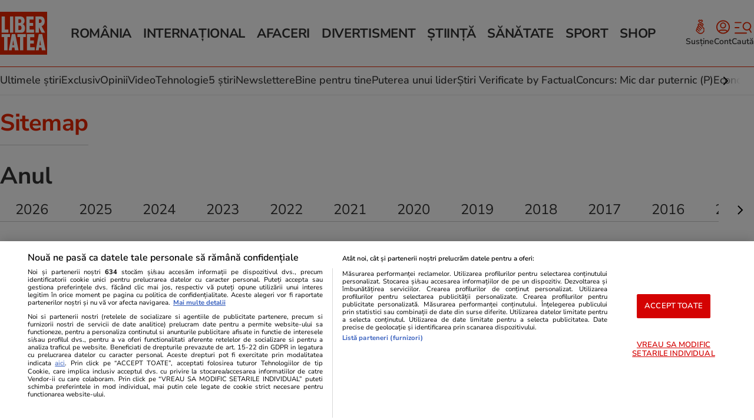

--- FILE ---
content_type: text/html; charset=UTF-8
request_url: https://www.libertatea.ro/news-sitemap/2002/decembrie/11
body_size: 43294
content:
<!DOCTYPE html>
<!--[if lt IE 9 ]>
<html class="ie ie678 " lang="ro"><![endif]-->
<!--[if gte IE 9 ]>
<html class="ie " lang="ro"><![endif]-->
<!--[if !(IE)]><!-->
<html lang="ro"><!--<![endif]-->
<head>
    
            <link rel="preload" as="font" type="font/woff2" crossorigin="anonymous" href="https://static4.libertatea.ro/wp-content/themes/libertatea-twenty-four/assets/fonts/nunito-sans-latin.woff2" fetchpriority="high">
        <link rel="preload" as="font" type="font/woff2" crossorigin="anonymous" href="https://static4.libertatea.ro/wp-content/themes/libertatea-twenty-four/assets/fonts/nunito-sans-latin-ext.woff2" fetchpriority="high">
    
    <link rel="manifest" href="/manifest.json?v=1.0.2" />

    <meta charset="utf-8">
<meta name="viewport" content="width=device-width, height=device-height, initial-scale=1.0, minimum-scale=1.0"/>
<meta name="robots" content="index, follow, max-image-preview:large" id="rro-robots" />
<meta name="googlebot" content="NOODP">
<meta name="referrer" content="origin-when-cross-origin">
<meta name="publish-date" content="2026-01-21T22:55:16+02:00" />

<meta name="google-site-verification" content="l4xSIB24VoZ6ghc-ZDHDPY-sYmS9507pJSYBfhUy5Bs" />

<meta name="Application-Name" content="Libertatea"/>
<meta name="apple-mobile-web-app-title" content="Libertatea"/>
<meta name="apple-mobile-web-app-status-bar-style" content="black"/>
<link rel="icon" type="image/x-icon" href="https://www.libertatea.ro/favicon-600.ico"/>
<meta name="msapplication-TileImage" content="https://www.libertatea.ro/libertatea-logo-270x270.png"/>
<meta name="msapplication-TileColor" content="#EA2700"/>
<meta name="msapplication-navbutton-color" content="#EA2700"/>
<link rel="apple-touch-icon-precomposed" href="https://www.libertatea.ro/libertatea-logo-192x192.png"/>
<meta name="theme-color" content="#EA2700"/>
<meta property="og:brand" content="Libertatea"/>
<meta property="og:street-address" content="Bd. Dimitrie Pompeiu 9-9A"/>
<meta property="og:locality" content="București"/>
<meta property="og:region" content="București"/>
<meta property="og:postal-code" content="020335"/>
<meta property="og:country-name" content="România"/>
<meta property="fb:admins" content="562933644073654"/>
<meta property="fb:pages" content="236215875884"/>
            <link rel="preconnect" class="rro_admin_prefetch" href="https://news.google.com"/>
                        <link rel="preconnect" class="rro_admin_prefetch" href="https://static4.libertatea.ro"/>
                        <link rel="preconnect" class="rro_admin_prefetch" href="https://experience-eu.piano.io"/>
                        <link rel="preconnect" class="rro_admin_prefetch" href="https://code.piano.io"/>
            
        <style id="rro-critical-css">
        @charset "UTF-8";
/* CSS Document */
*,
*::before,
*::after {
  box-sizing: border-box; }

html {
  line-height: 1.15;
  -webkit-text-size-adjust: 100%;
  -ms-text-size-adjust: 100%;
  -ms-overflow-style: scrollbar;
  -webkit-tap-highlight-color: transparent;
  transition: all .2s ease;
  -webkit-font-smoothing: antialiased; }

@-ms-viewport {
  width: device-width; }
article, aside, dialog, figcaption, figure, footer, header, hgroup, main, nav, section {
  display: block; }

body {
  margin: 0;
  font-size: 1rem;
  font-weight: normal;
  line-height: 1.5;
  color: #212529;
  text-align: left;
  background-color: #fff;
  min-height: 100%; }

[tabindex="-1"]:focus {
  outline: none !important; }

hr {
  box-sizing: content-box;
  height: 0;
  overflow: visible; }

h1, h2, h3, h4, h5, h6 {
  margin-top: 0;
  margin-bottom: .5rem; }

p {
  margin-top: 0;
  margin-bottom: 1rem; }

abbr[title],
abbr[data-original-title] {
  text-decoration: underline;
  -webkit-text-decoration: underline dotted;
  text-decoration: underline dotted;
  cursor: help;
  border-bottom: 0; }

address {
  margin-bottom: 1rem;
  font-style: normal;
  line-height: inherit; }

ol,
ul,
dl {
  margin-top: 0;
  margin-bottom: 0;
  padding-left: 0; }

ol ol,
ul ul,
ol ul,
ul ol {
  margin-bottom: 0; }

dt {
  font-weight: bold; }

dd {
  margin-bottom: .5rem;
  margin-left: 0; }

blockquote {
  margin: 0 0 1rem; }

dfn {
  font-style: italic; }

b,
strong {
  font-weight: bolder; }

small {
  font-size: 80%; }

sub,
sup {
  position: relative;
  font-size: 75%;
  line-height: 0;
  vertical-align: baseline; }

sub {
  bottom: -.25em; }

sup {
  top: -.5em; }

a {
  color: #007bff;
  text-decoration: none;
  background-color: transparent;
  -webkit-text-decoration-skip: objects; }

a:hover {
  color: #0056b3;
  text-decoration: underline; }

a:not([href]):not([tabindex]) {
  color: inherit;
  text-decoration: none; }

a:not([href]):not([tabindex]):focus, a:not([href]):not([tabindex]):hover {
  color: inherit;
  text-decoration: none; }

a:not([href]):not([tabindex]):focus {
  outline: 0; }

a:focus {
  outline: none; }

pre,
code,
kbd,
samp {
  font-family: monospace, monospace;
  font-size: 1em; }

pre {
  margin-top: 0;
  margin-bottom: 1rem;
  overflow: auto;
  -ms-overflow-style: scrollbar; }

figure {
  margin: 0 0 1rem; }

img {
  vertical-align: top;
  border-style: none;
  max-width: 100%; }

svg:not(:root) {
  overflow: hidden; }

a,
area,
button,
[role="button"],
input:not([type=range]),
label,
select,
summary,
textarea {
  -ms-touch-action: manipulation;
  touch-action: manipulation; }

table {
  border-collapse: collapse; }

caption {
  padding-top: 0.75rem;
  padding-bottom: 0.75rem;
  color: #868e96;
  text-align: left;
  caption-side: bottom; }

th {
  text-align: inherit; }

label {
  display: inline-block;
  margin-bottom: .5rem; }

button {
  border-radius: 0; }

button:focus {
  outline: 1px dotted;
  outline: 5px auto -webkit-focus-ring-color; }

input,
button,
select,
optgroup,
textarea {
  margin: 0;
  font-family: inherit;
  font-size: inherit;
  line-height: inherit; }

button,
input {
  overflow: visible; }

button,
select {
  text-transform: none; }

button,
html [type="button"],
[type="reset"],
[type="submit"] {
  -webkit-appearance: button; }

button::-moz-focus-inner,
[type="button"]::-moz-focus-inner,
[type="reset"]::-moz-focus-inner,
[type="submit"]::-moz-focus-inner {
  padding: 0;
  border-style: none; }

input[type="radio"],
input[type="checkbox"] {
  box-sizing: border-box;
  padding: 0; }

input[type="date"],
input[type="time"],
input[type="datetime-local"],
input[type="month"] {
  -webkit-appearance: listbox; }

textarea {
  overflow: auto;
  resize: vertical; }

fieldset {
  min-width: 0;
  padding: 0;
  margin: 0;
  border: 0; }

legend {
  display: block;
  width: 100%;
  max-width: 100%;
  padding: 0;
  margin-bottom: .5rem;
  font-size: 1.5rem;
  line-height: inherit;
  color: inherit;
  white-space: normal; }

progress {
  vertical-align: baseline; }

[type="number"]::-webkit-inner-spin-button,
[type="number"]::-webkit-outer-spin-button {
  height: auto; }

[type="search"] {
  outline-offset: -2px;
  -webkit-appearance: none; }

[type="search"]::-webkit-search-cancel-button,
[type="search"]::-webkit-search-decoration {
  -webkit-appearance: none; }

::-webkit-file-upload-button {
  font: inherit;
  -webkit-appearance: button; }

output {
  display: inline-block; }

summary {
  display: list-item; }

template {
  display: none; }

[hidden] {
  display: none !important; }

a {
  color: inherit; }

a:hover {
  text-decoration: none;
  color: inherit;
  transition: color 0.2ms linear; }

.justify-fix {
  font-size: 0;
  height: 0;
  overflow: hidden;
  display: inline-block;
  width: 100%;
  margin: 0; }

.group:before, .group:after {
  content: "";
  display: table; }

.group:after {
  clear: both; }

.group {
  *zoom: 1; }

/*# sourceMappingURL=reboot.css.map */
/* latin-ext */
@font-face {
  font-family: 'Nunito Sans';
  font-style: normal;
  font-weight: 200 1000;
  font-stretch: 100%;
  font-display: swap;
  src: local("Nunito Sans"), url(https://static4.libertatea.ro/wp-content/themes/libertatea-twenty-four/assets/fonts/nunito-sans-latin-ext.woff2) format("woff2");
  unicode-range: U+0100-02BA, U+02BD-02C5, U+02C7-02CC, U+02CE-02D7, U+02DD-02FF, U+0304, U+0308, U+0329, U+1D00-1DBF, U+1E00-1E9F, U+1EF2-1EFF, U+2020, U+20A0-20AB, U+20AD-20C0, U+2113, U+2C60-2C7F, U+A720-A7FF; }
/* latin */
@font-face {
  font-family: 'Nunito Sans';
  font-style: normal;
  font-weight: 200 1000;
  font-stretch: 100%;
  font-display: swap;
  src: local("Nunito Sans"), url(https://static4.libertatea.ro/wp-content/themes/libertatea-twenty-four/assets/fonts/nunito-sans-latin.woff2) format("woff2");
  unicode-range: U+0000-00FF, U+0131, U+0152-0153, U+02BB-02BC, U+02C6, U+02DA, U+02DC, U+0304, U+0308, U+0329, U+2000-206F, U+20AC, U+2122, U+2191, U+2193, U+2212, U+2215, U+FEFF, U+FFFD; }
.hidden {
  display: none; }

.screen-reader-shortcut {
  display: none !important; }

/* Hide only visually, but have it available for screenreaders: h5bp.com/v */
.visuallyhidden {
  border: 0;
  clip: rect(0 0 0 0);
  margin: -1px;
  overflow: hidden;
  padding: 0;
  position: absolute;
  height: 48px;
  width: 48px; }

/* Extends the .visuallyhidden class to allow the element to be focusable when navigated to via the keyboard: h5bp.com/p */
.visuallyhidden.focusable:active, .visuallyhidden.focusable:focus {
  clip: auto;
  height: auto;
  margin: 0;
  overflow: visible;
  position: static;
  width: auto; }

::-moz-selection {
  background: #EA2700;
  color: white;
  text-shadow: none; }

::selection {
  background: #EA2700;
  color: white;
  text-shadow: none; }

svg:not(:root) {
  overflow: hidden; }

*, *:before, *:after {
  -webkit-box-sizing: border-box;
  -moz-box-sizing: border-box;
  box-sizing: border-box;
  transition: all 0s ease;
  -webkit-font-smoothing: antialiased; }

.reset-button {
  background-color: inherit;
  padding: inherit;
  color: inherit;
  text-transform: inherit;
  border-radius: inherit;
  margin-top: inherit;
  font-size: inherit;
  font-weight: inherit;
  border: inherit; }
  .reset-button:hover, .reset-button:focus {
    background-color: inherit;
    color: inherit;
    text-decoration: none; }

html {
  font-size: 100%;
  -webkit-text-size-adjust: 100%;
  -ms-text-size-adjust: 100%; }

body {
  font-family: "Nunito Sans", sans-serif;
  font-size: 20px;
  line-height: 1.4;
  color: #333333;
  background-color: #FFF;
  overflow-y: scroll;
  overflow-x: hidden; }
  @media all and (min-width: 1279px) {
    body {
      font-size: 20px; } }
  body.js-prevent-body-scroll {
    overflow: hidden; }

@media only screen and (-webkit-min-device-pixel-ratio: 1.5), only screen and (-o-min-device-pixel-ratio: 3 / 2), only screen and (min--moz-device-pixel-ratio: 1.5), only screen and (min-device-pixel-ratio: 1.5) {
  body {
    width: 100vw;
    overflow-y: scroll;
    overflow-x: hidden; } }
div#onesignal-bell-container.onesignal-reset.onesignal-bell-container-bottom-left {
  bottom: 70px;
  height: 32px;
  width: 32px;
  left: 3px;
  opacity: .7; }

.controller {
  margin: 0 auto; }
  @media all and (max-width: 639px) {
    .controller {
      padding-left: 15px;
      padding-right: 15px;
      width: 100%; } }
  @media all and (min-width: 640px) {
    .controller {
      width: 88vw;
      min-width: 600px;
      max-width: 800px; } }
  @media all and (min-width: 1279px) {
    .controller {
      max-width: 1300px;
      width: 100%; } }

img {
  vertical-align: top;
  -ms-interpolation-mode: bicubic; }

.img-responsive {
  max-width: 100%;
  height: auto; }

strong {
  font-weight: 700; }

h1 {
  font-size: 22px;
  letter-spacing: -0.4px;
  line-height: 1.4;
  margin: 0; }
  @media all and (min-width: 640px) {
    h1 {
      font-size: 32px; } }
  @media all and (min-width: 1279px) {
    h1 {
      font-size: 36px;
      letter-spacing: -0.5px; } }

h2 {
  font-size: 22px;
  line-height: 1.15; }

.font-bold {
  font-weight: 700 !important; }

.font-normal {
  font-weight: 400 !important; }

.font-medium {
  font-weight: 500 !important; }

.font-semibold {
  font-weight: 600 !important; }

@media all and (min-width: 640px) {
  .section-title-container {
    border-top: 2px solid #EA2700;
    padding: 10px 0; } }
.section-title-container .widget-title {
  font-size: 20px;
  color: #EA2700;
  font-weight: 600;
  text-transform: uppercase;
  margin-bottom: 0;
  line-height: normal; }
  @media all and (max-width: 639px) {
    .section-title-container .widget-title {
      flex: 1; } }

h6 {
  font-size: 14px;
  text-transform: uppercase;
  margin: 0; }

p {
  margin-bottom: 20px;
  font-weight: 300; }
  @media all and (max-width: 1279px) {
    p {
      font-size: 20px;
      line-height: 26px; } }
  @media all and (min-width: 1279px) {
    p {
      font-size: 22px;
      line-height: 28px; } }
  p.intro {
    font-weight: 700; }
    @media all and (max-width: 639px) {
      p.intro {
        font-size: 20px;
        line-height: 26px; } }

i, em {
  font-style: normal; }

input,
textarea,
select {
  font-family: "Nunito Sans", sans-serif;
  font-size: 20px;
  line-height: 1.5;
  color: #333333;
  background-color: #FFF;
  font-weight: 300;
  -webkit-appearance: none;
  appearance: none;
  border: 1px solid rgba(51, 51, 51, 0.25);
  outline: none;
  width: 100%;
  margin: 0 0 10px;
  padding: 16px 17px 14px;
  border-radius: 4px; }
  input.half,
  textarea.half,
  select.half {
    width: calc((100% - 10px) / 2); }
  input:focus,
  textarea:focus,
  select:focus {
    border: 1px solid rgba(51, 51, 51, 0.5);
    background-color: #FFF; }

select {
  background-image: url(/wp-content/themes/libertatea-twenty-four/assets/images/dropdown-arrow.svg);
  background-repeat: no-repeat;
  background-position: calc(100% - 14px) center; }

button,
input[type=submit] {
  display: inline-block;
  background-color: #EA2700;
  -webkit-appearance: none;
  appearance: none;
  border: none;
  outline: none;
  color: #FFF;
  text-transform: uppercase;
  font-size: 14px;
  font-weight: 700;
  border-radius: 4px;
  padding: 10px 35px;
  margin-top: 10px;
  cursor: pointer; }
  button:hover, button:focus,
  input[type=submit]:hover,
  input[type=submit]:focus {
    outline: none;
    background-color: #c62100;
    transition: background-color 0.2ms linear; }

.mg-top-5 {
  margin-top: 5px; }

.mg-bottom-5 {
  margin-bottom: 5px; }

.mg-top-10 {
  margin-top: 10px; }

.mg-bottom-10 {
  margin-bottom: 10px; }

.mg-top-15 {
  margin-top: 15px; }

.mg-bottom-15 {
  margin-bottom: 15px; }

.mg-top-20 {
  margin-top: 20px; }

.mg-bottom-20 {
  margin-bottom: 20px; }

.mg-top-25 {
  margin-top: 25px; }

.mg-bottom-25 {
  margin-bottom: 25px; }

.mg-top-30 {
  margin-top: 30px; }

.mg-bottom-30 {
  margin-bottom: 30px; }

.mg-top-35 {
  margin-top: 35px; }

.mg-bottom-35 {
  margin-bottom: 35px; }

.mg-top-40 {
  margin-top: 40px; }

.mg-bottom-40 {
  margin-bottom: 40px; }

.mg-top-45 {
  margin-top: 45px; }

.mg-bottom-45 {
  margin-bottom: 45px; }

.mg-top-50 {
  margin-top: 50px; }

.mg-bottom-50 {
  margin-bottom: 50px; }

.mg-bottom-0 {
  margin-bottom: 0; }

.mg-top-0 {
  margin-top: 0; }

.mg-rg-8 {
  margin-right: 8px; }

.mg-lf-8 {
  margin-left: 8px; }

.strawberry-ads--in-sidebar {
  text-align: center;
  padding: 20px 0;
  overflow-x: hidden; }

div.strawberry-ads.strawberry-ads--in-sidebar {
  padding: 0;
  height: fit-content;
  background: transparent;
  margin-bottom: 20px; }

.sticky-container .strawberry-ads--in-sidebar,
.strawberry-ads--in-sidebar.is-sticky {
  position: -webkit-sticky;
  position: sticky;
  top: 20px; }

.fw-700 {
  font-weight: 700; }

.fw-600 {
  font-weight: 600; }

.fw-500 {
  font-weight: 500; }

.fw-400 {
  font-weight: 400; }

.fw-300 {
  font-weight: 300; }

.upper {
  text-transform: uppercase; }

.pt0 {
  padding-top: 0; }

.pd-15 {
  padding: 15px; }

.type-none {
  list-style-type: none; }

.overflow-x-h {
  overflow-x: hidden; }

.minw-300 {
  min-width: 300px; }

.clearfix:after {
  display: table;
  content: '';
  clear: both; }

#onetrust-banner-sdk {
  animation-name: none !important;
  bottom: 0 !important; }

#gdpr-close .close {
  margin-right: 5px;
  background: #e0e0e3;
  color: #EA2700;
  top: 0;
  height: 38px;
  width: 38px;
  padding: 0;
  text-align: center;
  font-size: 30px;
  line-height: 30px;
  -webkit-border-radius: 50%;
  -moz-border-radius: 50%;
  border-radius: 50%; }

header,
.main-body,
footer,
section {
  max-width: 3000px;
  margin-left: auto;
  margin-right: auto; }

.main-body > .strawberry-ads {
  margin-left: auto;
  margin-right: auto; }

.margin-auto {
  margin-left: auto;
  margin-right: auto; }

.strawberry-ads {
  max-width: 1320px; }

.d-flex {
  display: flex; }

.d-flex-wrap {
  display: flex;
  flex-wrap: wrap; }

.d-block {
  display: block; }

.width-100 {
  width: 100%; }

.align-center {
  align-items: center; }

.justify-between {
  justify-content: space-between; }

.justify-center {
  justify-content: center; }

@media all and (max-width: 639px) {
  .hidden-mobile {
    display: none; } }

@media all and (min-width: 640px) and (max-width: 919px) {
  .hidden-tablet {
    display: none; } }

@media all and (min-width: 920px) and (max-width: 1278px) {
  .hidden-large-tablet {
    display: none; } }

@media all and (min-width: 1279px) {
  .hidden-desktop {
    display: none; } }

@media all and (min-width: 1279px) {
  .mobile-and-tablet-only {
    display: none; } }

@media all and (min-width: 640px) {
  .mobile-only {
    display: none; } }

.tablet-only {
  display: none; }
  @media all and (min-width: 640px) {
    .tablet-only {
      display: block; } }
  @media all and (min-width: 1279px) {
    .tablet-only {
      display: none; } }

.tablet-and-desktop-only {
  display: none; }
  @media all and (min-width: 640px) {
    .tablet-and-desktop-only {
      display: block; } }

.desktop-only {
  display: none; }
  @media all and (min-width: 1279px) {
    .desktop-only {
      display: block; } }

.gap-20 {
  display: flex;
  gap: 20px;
  flex-wrap: wrap; }

.gap-10 {
  display: flex;
  gap: 10px;
  flex-wrap: wrap; }

.fsz-22 {
  font-size: 22px;
  line-height: normal; }

.fsz-20 {
  font-size: 20px;
  line-height: normal; }

.fsz-18 {
  font-size: 18px;
  line-height: normal; }

.fsz-16 {
  font-size: 16px;
  line-height: normal; }

.fsz-14 {
  font-size: 14px;
  line-height: normal; }

.share-sheet {
  display: none; }

.small-content {
  max-width: 1000px;
  margin: 0 auto; }

.side-menu {
  position: fixed;
  top: 0;
  bottom: 0;
  right: -390px;
  width: 390px;
  max-width: 100%; }

.close {
  position: absolute;
  display: block;
  height: 40px;
  width: 40px;
  top: 15px;
  right: 12px;
  padding: 11px;
  border-radius: 100px;
  text-align: center; }
  .close img,
  .close svg {
    width: 18px;
    height: 18px; }
  .close svg {
    vertical-align: super; }
  .close:hover, .close:focus {
    background-color: #EFF1F5;
    transition: background-color 0.2ms linear; }
    .close:hover img, .close:focus img {
      transform: scale(0.9); }

.text-center {
  text-align: center; }

.main-container {
  display: flex;
  flex-wrap: wrap;
  justify-content: space-between;
  width: 100%; }

.si_ronod .strawberry-ads {
  display: none;
  min-height: auto; }

.breadcrumbs {
  padding-bottom: 10px;
  font-size: 16px;
  font-weight: 400;
  margin-top: 2px;
  display: flex;
  align-items: center;
  column-gap: 5px; }
  .breadcrumbs img,
  .breadcrumbs svg {
    margin-top: 4px; }
    @media all and (max-width: 639px) {
      .breadcrumbs img,
      .breadcrumbs svg {
        width: 14px; } }
  .breadcrumbs * {
    color: #EA2700; }
  .breadcrumbs .sep {
    margin-top: -1px;
    color: black; }
  .breadcrumbs .current-item {
    color: #475467; }

.articles-results-area {
  list-style-type: none; }

.pagination {
  display: flex; }

.description-p {
  max-width: 1050px;
  margin-bottom: 15px; }
  .description-p.desc-collapse:not(.active) {
    max-height: 181px;
    overflow: hidden; }
    @media all and (min-width: 640px) {
      .description-p.desc-collapse:not(.active) {
        max-height: 151px; } }
    @media all and (min-width: 1279px) {
      .description-p.desc-collapse:not(.active) {
        max-height: 126px; } }

div#onesignal-bell-container.onesignal-reset .onesignal-bell-launcher.onesignal-bell-launcher-bottom-left {
  bottom: 0px;
  left: 0px; }

.p-relative {
  position: relative; }

@media all and (max-width: 639px) {
  .body--sticky-ribbon .out_of_page_lib {
    display: block;
    position: fixed;
    left: 0;
    bottom: 0;
    width: 100%;
    background: #fff;
    box-shadow: 0 0 0 1px #e3e3e3;
    text-align: center; }
    .body--sticky-ribbon .out_of_page_lib .out_of_page--sticky-ribbon {
      display: inline-block; }
      .body--sticky-ribbon .out_of_page_lib .out_of_page--sticky-ribbon .out_of_page__close {
        display: block;
        position: absolute;
        top: 0;
        right: 0;
        width: 20px;
        height: 20px;
        line-height: 15px;
        background-color: #e3e3e3;
        cursor: pointer;
        color: #000;
        text-align: center;
        font-size: 21px; } }
.header-top {
  width: 100%;
  z-index: 9998;
  height: 70px;
  background-color: #EA2700; }
  @media all and (min-width: 640px) {
    .header-top {
      background-image: none;
      height: 98px; }
      .header-top.has-shadow {
        box-shadow: 0 1px 1px rgba(0, 0, 0, 0.1); } }
  @media all and (min-width: 1279px) {
    .header-top {
      background-color: #FFF;
      height: 113px; } }
  .header-top .controller {
    display: flex;
    justify-content: space-between;
    align-items: center;
    height: 100%; }
    @media all and (min-width: 640px) {
      .header-top .controller {
        align-items: center; } }
    .header-top .controller > * {
      pointer-events: auto; }
  .header-top .logo {
    margin-right: auto; }
  .header-top .user-trigger {
    font-size: 18px;
    position: relative;
    color: #333333;
    font-weight: 400;
    text-transform: capitalize;
    display: flex;
    align-items: center; }
    .header-top .user-trigger::before {
      content: '';
      display: inline-block;
      background-size: contain;
      background-position: center;
      background-repeat: no-repeat;
      background-image: url(/wp-content/plugins/rro-openid/assets/images/cont-rosu.svg);
      height: 24px;
      width: 24px; }
      @media all and (max-width: 639px) {
        .header-top .user-trigger::before {
          height: 23px;
          width: 20px;
          vertical-align: top;
          margin-right: 0; } }
    .header-top .user-trigger .log-out-wrapper {
      width: 200px; }

@media all and (max-width: 1279px) {
  .header-section {
    position: fixed;
    top: 0;
    z-index: 1;
    background-color: #FFF;
    width: 100%; } }
@media all and (max-width: 1279px) {
  .header-section.menu-mobile--hide .special-sections {
    display: none; } }
.header-section.menu-mobile--hide.nav-down {
  height: auto; }
  @media all and (max-width: 1279px) {
    .header-section.menu-mobile--hide.nav-down .special-sections {
      display: block; } }

@media all and (max-width: 1279px) {
  .height-header {
    display: block;
    height: 149px; } }
@media all and (max-width: 639px) {
  .height-header {
    height: 113px; } }
@media all and (min-width: 1279px) {
  .height-header {
    display: none; } }

.main-menu {
  display: none;
  list-style-type: none;
  letter-spacing: -.3px;
  padding: 0 30px;
  margin: 0;
  flex: 1;
  justify-content: flex-start;
  align-items: center; }
  @media all and (min-width: 1279px) {
    .main-menu {
      display: flex; } }
  .main-menu > li {
    position: relative; }
    .main-menu > li:hover .sub-menu-wrapper, .main-menu > li:focus .sub-menu-wrapper {
      padding: 15px;
      height: auto;
      opacity: 1; }
      .main-menu > li:hover .sub-menu-wrapper .sub-menu, .main-menu > li:focus .sub-menu-wrapper .sub-menu {
        box-shadow: 0 5px 15px rgba(0, 0, 0, 0.25);
        list-style-type: none;
        background-color: white;
        border-radius: 8px;
        padding: 5px 0; }
        .main-menu > li:hover .sub-menu-wrapper .sub-menu a, .main-menu > li:focus .sub-menu-wrapper .sub-menu a {
          display: inline-block;
          padding: 5px 15px 5px;
          width: 100%;
          font-size: 20px;
          font-weight: 300; }
    .main-menu > li > a {
      padding: 0 10px 0 10px;
      display: block;
      line-height: 1;
      position: relative;
      font-size: 22px;
      font-weight: bold; }
      .main-menu > li > a:hover {
        color: #EA2700;
        transition: color 0.2ms linear; }
    .main-menu > li.current-menu-item a {
      color: #EA2700; }

.logo {
  margin-right: 5px; }
  @media all and (min-width: 640px) {
    .logo {
      padding: 15px 0; } }
  @media all and (min-width: 1279px) {
    .logo {
      padding: 20px 0;
      flex: none; } }
  .logo img {
    width: 55px;
    height: 50px;
    max-width: unset; }
    @media all and (min-width: 1279px) {
      .logo img {
        width: 74px;
        height: 68px; } }
    @media all and (min-width: 640px) {
      .logo img {
        width: 80px;
        height: 73.5px; } }

.thumb {
  display: block;
  width: 100%;
  height: 0;
  padding-bottom: 66.66%;
  position: relative;
  overflow: hidden;
  background-color: #FFF;
  transition: all 0s ease; }
  @media all and (max-width: 1279px) and (orientation: landscape) {
    .thumb {
      padding-bottom: 56.25%; } }
  .thumb img {
    position: absolute;
    top: 0;
    right: 0;
    bottom: 0;
    left: 0;
    width: 100%;
    height: 100%;
    object-fit: cover;
    object-position: top;
    transition: all 0s ease; }
  .thumb.video {
    position: relative;
    padding-bottom: 56.25%;
    background-color: #EFF1F5; }
    .thumb.video iframe,
    .thumb.video embed,
    .thumb.video video,
    .thumb.video object {
      position: absolute;
      top: 0;
      left: 0;
      width: 100%;
      height: 100%; }

.sub-menu-wrapper {
  position: absolute;
  height: 0;
  overflow: hidden;
  padding: 0 20px;
  opacity: 0;
  left: -20px;
  width: 250px;
  z-index: 100000; }

.main-right-menu {
  column-gap: 20px; }
  .main-right-menu .btn-menu-mobile {
    display: flex;
    flex-wrap: wrap;
    align-items: center;
    margin: 0;
    flex-direction: column;
    justify-content: flex-end;
    transition: filter 0.3s ease-in-out; }
    @media all and (max-width: 1279px) {
      .main-right-menu .btn-menu-mobile:not(.has_avatar) {
        filter: invert(100%) sepia(100%) hue-rotate(0deg) saturate(0%) brightness(200%) contrast(200%); } }
    @media all and (max-width: 1279px) {
      .main-right-menu .btn-menu-mobile.has_avatar .logged-in__thumb {
        bottom: -3px;
        position: relative; }
      .main-right-menu .btn-menu-mobile.has_avatar span {
        filter: invert(100%) sepia(100%) hue-rotate(0deg) saturate(0%) brightness(200%) contrast(200%); } }
    @media all and (max-width: 1279px) {
      .main-right-menu .btn-menu-mobile:not(.user-trigger) {
        filter: invert(100%) sepia(100%) hue-rotate(0deg) saturate(0%) brightness(200%) contrast(200%); } }
    .main-right-menu .btn-menu-mobile:last-child {
      margin-right: 0; }
    .main-right-menu .btn-menu-mobile span {
      font-size: 14px;
      margin-top: 3px;
      font-weight: 600; }
      @media all and (max-width: 1279px) {
        .main-right-menu .btn-menu-mobile span {
          font-size: 16px; } }
    @media all and (min-width: 1279px) {
      .main-right-menu .btn-menu-mobile:not(.logged-in):hover {
        filter: invert(100%) sepia(100%) hue-rotate(0deg) saturate(0%) brightness(30%) contrast(100%); } }
    @media all and (min-width: 1279px) {
      .main-right-menu .btn-menu-mobile.logged-in:hover {
        filter: brightness(80%); } }

.special-sections {
  border-top: 1px solid #EA2700;
  border-bottom: 1px solid #E5E5E5;
  padding: 8px 0; }
  @media all and (min-width: 640px) {
    .special-sections {
      padding: 12px 0; } }
  .special-sections .special-sections__in {
    position: relative; }
    .special-sections .special-sections__in.remove-scroll .scroll-menu {
      display: none; }
    .special-sections .special-sections__in .scroll-menu {
      height: 24px;
      width: 60px;
      position: absolute;
      top: -1px;
      cursor: pointer;
      display: flex; }
      .special-sections .special-sections__in .scroll-menu.disabled {
        display: none; }
    .special-sections .special-sections__in #scrollRight {
      right: 0;
      justify-content: right;
      background: -moz-linear-gradient(to left, white 38%, rgba(255, 255, 255, 0) 100%);
      /* FF3.6-15 */
      background: -webkit-linear-gradient(to left, white 38%, rgba(255, 255, 255, 0) 100%);
      /* Chrome10-25,Safari5.1-6 */
      background: linear-gradient(to left, white 38%, rgba(255, 255, 255, 0) 100%);
      /* W3C, IE10+, FF16+, Chrome26+, Opera12+, Safari7+ */
      background: linear-gradient(to left, white 38%, rgba(255, 255, 255, 0) 100%); }
      @media all and (max-width: 639px) {
        .special-sections .special-sections__in #scrollRight {
          right: 8px; } }
    .special-sections .special-sections__in #scrollLeft {
      z-index: 1;
      left: 0;
      transform: rotate(-180deg);
      background: -moz-linear-gradient(to left, white 38%, rgba(255, 255, 255, 0) 100%);
      /* FF3.6-15 */
      background: -webkit-linear-gradient(to left, white 38%, rgba(255, 255, 255, 0) 100%);
      /* Chrome10-25,Safari5.1-6 */
      background: linear-gradient(to left, white 38%, rgba(255, 255, 255, 0) 100%);
      /* W3C, IE10+, FF16+, Chrome26+, Opera12+, Safari7+ */
      background: linear-gradient(to left, white 38%, rgba(255, 255, 255, 0) 100%);
      justify-content: right; }
      @media all and (max-width: 639px) {
        .special-sections .special-sections__in #scrollLeft {
          left: 8px; } }
    .special-sections .special-sections__in .parteners-menu {
      display: flex;
      overflow-x: scroll;
      white-space: nowrap;
      -webkit-overflow-scrolling: touch;
      position: relative; }
      @media all and (min-width: 640px) {
        .special-sections .special-sections__in .parteners-menu {
          gap: 20px; } }
      .special-sections .special-sections__in .parteners-menu::-webkit-scrollbar {
        display: none;
        /* Chrome, Safari și Edge */ }
      .special-sections .special-sections__in .parteners-menu .menu-item {
        display: flex;
        flex-wrap: wrap;
        align-items: center; }
        @media all and (max-width: 639px) {
          .special-sections .special-sections__in .parteners-menu .menu-item {
            padding-right: 10px;
            padding-left: 10px;
            border-right: 1px solid #E5E5E5; } }
        .special-sections .special-sections__in .parteners-menu .menu-item:last-child {
          padding-right: 0;
          border-right: none; }
        .special-sections .special-sections__in .parteners-menu .menu-item:first-child {
          padding-left: 0; }
        .special-sections .special-sections__in .parteners-menu .menu-item a {
          font-size: 16px;
          line-height: 1.2;
          font-weight: bold;
          border-bottom: 2px solid transparent; }
          @media all and (min-width: 640px) {
            .special-sections .special-sections__in .parteners-menu .menu-item a {
              font-weight: 500;
              font-size: 18px; } }
          .special-sections .special-sections__in .parteners-menu .menu-item a:hover {
            border-bottom: 2px solid #EA2700;
            transition: border-bottom-color 0.2ms linear; }
        .special-sections .special-sections__in .parteners-menu .menu-item.current-menu-item a {
          border-bottom: 2px solid #EA2700; }

.trigger-button.user-trigger.logged-in .img-user {
  border-radius: 28px; }
.trigger-button.user-trigger.logged-in::before {
  display: none; }

.article-wrapper .article-body .page-tabs {
  margin-bottom: 12px; }
  @media all and (min-width: 640px) {
    .article-wrapper .article-body .page-tabs {
      margin-bottom: 30px; } }
.article-wrapper .list-for-subscriptions {
  margin-bottom: 20px; }
.article-wrapper #content-tab-abonamente > ul > li {
  display: block !important; }

@media all and (min-width: 640px) {
  .reguli-comentari .feed2under-article-title-wrapepr .widget-title {
    margin-top: 20px; } }
@media all and (max-width: 639px) {
  .reguli-comentari .related-partners--two-content {
    margin-left: -25px;
    margin-right: -25px;
    margin-top: 20px; } }
@media all and (max-width: 639px) {
  .reguli-comentari .related-partners--two-content .controller {
    border-top: 0; } }
@media all and (min-width: 640px) {
  .reguli-comentari .related-partners--two-content .controller:last-child {
    border-top: 0; } }

.page-dezabonare section.fourohfour {
  background-color: #EDEDEF;
  margin-bottom: 30px;
  padding: 30px 0 20px;
  -webkit-box-shadow: 0 1px 0 rgba(255, 255, 255, 0.1);
  box-shadow: 0 1px 0 rgba(255, 255, 255, 0.1);
  position: relative;
  color: #333; }
  @media all and (max-width: 639px) {
    .page-dezabonare section.fourohfour {
      padding-bottom: 30px; } }

@media all and (min-width: 640px) {
  .page-dezabonare section.fourohfour {
    padding: 45px 0 50px; } }
.page-dezabonare .fourohfour .controller {
  margin: 0 20px; }

@media all and (min-width: 640px) {
  .page-dezabonare .fourohfour div.controller {
    margin: 0 auto;
    display: -webkit-box;
    display: -ms-flexbox;
    display: flex;
    -webkit-box-orient: horizontal;
    -webkit-box-direction: reverse;
    -ms-flex-direction: row-reverse;
    flex-direction: row-reverse;
    -webkit-box-pack: center;
    -ms-flex-pack: center;
    -webkit-box-align: center;
    -ms-flex-align: center;
    align-items: center;
    max-width: 800px;
    width: 88vw;
    justify-content: space-between; } }
@media (min-width: 1279px) {
  .results-column .articles-results-area li {
    list-style-type: none;
    width: calc(25% - 20px); }

  .page-dezabonare .fourohfour div.controller {
    max-width: 1260px;
    width: 100%;
    justify-content: center; } }
@media (min-width: 1599px) {
  .page-dezabonare .fourohfour div.controller {
    max-width: 1580px; } }
.page-dezabonare .fourohfour h3 {
  padding: 0;
  color: #EA2700;
  margin-bottom: 15px; }

@media all and (min-width: 640px) {
  .page-dezabonare .fourohfour h3 {
    margin-bottom: 20px; } }
.page-dezabonare .fourohfour h1 {
  font-size: 42px;
  margin-bottom: 15px; }

@media all and (min-width: 640px) {
  .page-dezabonare .fourohfour h1 {
    font-size: 48px; } }
.page-dezabonare .fourohfour p a {
  color: #EA2700;
  border-bottom: 1px solid rgba(234, 39, 0, 0); }

@media (hover: hover) {
  .page-dezabonare .fourohfour p a:hover {
    border-bottom: 1px solid #EA2700; } }
.page-dezabonare .fourohfour__img {
  width: 70%;
  margin: 0 auto 20px; }

@media all and (min-width: 640px) {
  .page-dezabonare .fourohfour__img {
    margin: 0 0 0 60px;
    width: 400px; } }
.search-button-unsubs {
  background-color: #EA2700;
  -webkit-appearance: none;
  -moz-appearance: none;
  appearance: none;
  border: none;
  outline: none;
  color: #FFF;
  text-transform: uppercase;
  font-size: 16px;
  font-weight: 700;
  border-radius: 0;
  padding: 16px 35px;
  margin-top: 15px;
  cursor: pointer;
  display: inline-block; }

.search-button-unsubs:hover {
  outline: none;
  background-color: #c62100;
  color: #fff; }

.fourohfour__text {
  -webkit-box-flex: 1;
  -ms-flex: 1;
  flex: 1; }

.page-dezabonare .special-sections {
  display: none; }
.page-dezabonare .under-article-four.news-container.related {
  padding-top: 0; }
.page-dezabonare .search-modal.in404 {
  margin-top: 0; }
.page-dezabonare .search-button-unsubs {
  margin-top: 0; }
@media all and (max-width: 639px) {
  .page-dezabonare .fourohfour__img {
    display: none; } }

.flipbook-main-wrapper:last-child img {
  display: none; }

.close-flipb {
  position: absolute;
  top: 25px;
  z-index: 22;
  right: 25px;
  align-items: center;
  display: flex; }

.flipbook-main-wrapper {
  background: #fff !important; }

@media all and (max-width: 1279px) {
  .digital-edition {
    height: 700px !important; } }
@media all and (max-width: 1279px) {
  .digital-edition > div {
    height: 100% !important; } }

.font-italic {
  font-style: italic; }

/* Fix article content images */
.article-body img {
  max-width: 100%;
  height: auto; }

.article-body iframe {
  max-width: 100%; }

@media all and (min-width: 920px) {
  .generic-text-page .artC1 {
    max-width: 800px;
    margin-left: auto;
    margin-right: auto; } }
@media all and (max-width: 639px) {
  .generic-text-page .artC1 {
    margin-top: 20px; } }
@media all and (max-width: 639px) {
  .generic-text-page .artC1 .article-body ol, .generic-text-page .artC1 .article-body ul {
    padding-left: 20px; } }
.generic-text-page h1 {
  font-size: 32px;
  line-height: 1.15;
  margin: 0 25px 25px; }
  @media all and (min-width: 640px) {
    .generic-text-page h1 {
      margin: 0 0 30px;
      font-size: 40px; } }
.generic-text-page:not(.generic-text-page--default) .artC1 {
  margin-top: 110px; }
  @media all and (min-width: 640px) {
    .generic-text-page:not(.generic-text-page--default) .artC1 {
      margin-top: 0; } }
@media all and (max-width: 639px) {
  .generic-text-page--default .artC1 {
    margin-top: 20px; } }
.generic-text-page--default .artC1 .article-body h1 {
  margin-left: 0;
  margin-right: 0; }

.page-donations {
  display: block; }
  .page-donations .d-block {
    display: block; }
  .page-donations .subtitle-container {
    color: #9DA2AD;
    font-size: 24px;
    font-style: normal;
    font-weight: 400;
    line-height: normal;
    text-transform: lowercase; }
    @media all and (max-width: 639px) {
      .page-donations .subtitle-container {
        text-align: left;
        font-size: 16px;
        margin-bottom: 0; } }
  .page-donations .tabcontent {
    display: none; }
    .page-donations .tabcontent p {
      font-size: 18px;
      font-weight: normal;
      font-stretch: normal;
      line-height: 1.33;
      margin-bottom: 20px; }
    .page-donations .tabcontent a {
      color: #198ed8;
      text-decoration: underline; }
    .page-donations .tabcontent ul {
      list-style-type: none;
      display: block;
      width: 100%; }
      .page-donations .tabcontent ul li {
        margin-bottom: 22px;
        padding-left: 10px;
        padding-right: 10px; }
        .page-donations .tabcontent ul li::before {
          content: '';
          display: inline-block;
          height: 8px;
          width: 16px;
          background-size: contain;
          background-image: url(/wp-content/themes/libertatea-twenty-four/assets/images/page-donatii/right-arrow.png);
          background-repeat: no-repeat;
          margin-right: 8px;
          background-position: center center;
          vertical-align: middle;
          margin-bottom: 2px; }
    .page-donations .tabcontent.active {
      display: block; }
  .page-donations section {
    max-width: 2976px;
    margin-left: auto;
    margin-right: auto; }
  .page-donations .owl-wrapper {
    padding-right: 60px; }
  .page-donations .btn-red {
    font-weight: bold;
    font-stretch: normal;
    font-style: normal;
    background-color: #EA2700;
    color: white;
    margin-left: auto;
    margin-right: auto;
    display: block;
    margin-bottom: 40px;
    font-size: 23px;
    line-height: normal;
    padding: 13px 20px;
    border-radius: 6px; }
    @media all and (max-width: 639px) {
      .page-donations .btn-red {
        margin-left: 20px;
        margin-right: 20px; } }
    @media all and (min-width: 640px) {
      .page-donations .btn-red {
        line-height: 0.89;
        padding: 30px 40px;
        border-radius: 15px;
        font-size: 27px; } }
    @media all and (max-width: 1279px) {
      .page-donations .btn-red {
        margin-bottom: 0; } }
  .page-donations .btn--underline span {
    position: relative;
    display: inline-block; }
    .page-donations .btn--underline span:before {
      content: "";
      position: absolute;
      bottom: -8px;
      left: 0;
      height: 7px;
      width: 113% !important;
      border: solid 4px #fff;
      border-color: #fff #0000 #0000 #0000;
      border-radius: 25%; }
  .page-donations .owl-theme .owl-controls {
    text-align: center;
    margin-top: 0; }
    @media all and (min-width: 640px) {
      .page-donations .owl-theme .owl-controls {
        text-align: right; } }
    .page-donations .owl-theme .owl-controls .owl-page {
      transition: all 0.2s ease; }
      .page-donations .owl-theme .owl-controls .owl-page span {
        width: 9px;
        height: 9px;
        background-color: #e92802;
        transition: all 0.2s ease;
        margin-left: 6px;
        margin-right: 6px; }
      .page-donations .owl-theme .owl-controls .owl-page.active span {
        width: 68px;
        height: 9px;
        border-radius: 3.8px;
        background-color: #EA2700; }
  .page-donations .news-item .thumb {
    padding-bottom: 76.66%; }
  .page-donations .news-item .article-title {
    padding-right: 0;
    font-size: 24px;
    letter-spacing: -0.4px;
    line-height: 1.2; }
  .page-donations .news-item .category-label {
    color: #EA2700;
    margin: 7px 0;
    display: block; }
  .page-donations .title-section {
    font-size: 30px;
    font-weight: bold;
    line-height: 1.3; }
    @media all and (min-width: 640px) {
      .page-donations .title-section {
        font-size: 50px;
        line-height: 60px; } }
  .page-donations .hero-donation {
    background-size: cover;
    background-repeat: no-repeat;
    background-position: center top;
    padding-top: 30px;
    padding-bottom: 30px; }
    @media all and (min-width: 1279px) {
      .page-donations .hero-donation.lazyloaded {
        background-image: url(/wp-content/themes/libertatea-twenty-four/assets/images/page-donatii/bg_hero.jpg); } }
    @media all and (min-width: 640px) {
      .page-donations .hero-donation {
        padding-top: 40px;
        padding-bottom: 40px; } }
    .page-donations .hero-donation .image-collage {
      display: flex;
      flex-wrap: wrap;
      justify-content: space-between; }
      @media all and (max-width: 639px) {
        .page-donations .hero-donation .image-collage {
          padding-left: 20px;
          padding-right: 20px; } }
      @media all and (min-width: 1279px) {
        .page-donations .hero-donation .image-collage .box-text {
          order: 1;
          width: calc(33.3% - 20px);
          margin-bottom: 10px; } }
      .page-donations .hero-donation .image-collage .box-text p {
        font-size: 18px;
        line-height: normal; }
        @media all and (min-width: 640px) {
          .page-donations .hero-donation .image-collage .box-text p {
            font-size: 24px; } }
        .page-donations .hero-donation .image-collage .box-text p:last-child {
          margin-bottom: 0; }
      @media all and (max-width: 639px) {
        .page-donations .hero-donation .image-collage .box-text .title-section {
          margin-bottom: 20px; } }
      .page-donations .hero-donation .image-collage .box-text .title-section span {
        position: relative;
        display: inline-block; }
        @media all and (max-width: 639px) {
          .page-donations .hero-donation .image-collage .box-text .title-section span:before {
            content: "";
            position: absolute;
            top: calc(100% + 4px);
            left: -10px;
            height: 8px;
            width: 123% !important;
            border: solid 6px #EA2700;
            border-color: #EA2700 #0000 #0000 #0000;
            border-radius: 30%; } }
        @media all and (min-width: 640px) {
          .page-donations .hero-donation .image-collage .box-text .title-section span:before {
            content: "";
            position: absolute;
            top: calc(100% + 5px);
            left: -10px;
            height: 18px;
            width: 113% !important;
            border: solid 8px #EA2700;
            border-color: #EA2700 #0000 #0000 #0000;
            border-radius: 30%; } }
      .page-donations .hero-donation .image-collage .box-img {
        margin-bottom: 15px; }
        @media all and (min-width: 640px) {
          .page-donations .hero-donation .image-collage .box-img {
            margin-bottom: 40px; } }
        @media all and (min-width: 1279px) {
          .page-donations .hero-donation .image-collage .box-img {
            order: 2;
            width: calc(66.6% - 20px); } }
        .page-donations .hero-donation .image-collage .box-img .top-images {
          display: flex;
          flex-wrap: wrap;
          justify-content: space-between; }
          .page-donations .hero-donation .image-collage .box-img .top-images__in {
            width: calc(50% - 5px);
            display: flex;
            flex-wrap: wrap;
            justify-content: space-between; }
            @media all and (min-width: 640px) {
              .page-donations .hero-donation .image-collage .box-img .top-images__in {
                width: calc(50% - 10px); } }
            .page-donations .hero-donation .image-collage .box-img .top-images__in .img {
              margin-right: 0;
              float: right;
              min-height: 100%;
              min-width: 100%;
              width: auto;
              height: auto; }
            .page-donations .hero-donation .image-collage .box-img .top-images__in .img-left {
              width: 100%;
              overflow: hidden;
              height: 50%; }
              .page-donations .hero-donation .image-collage .box-img .top-images__in .img-left.img-1, .page-donations .hero-donation .image-collage .box-img .top-images__in .img-left.img-2 {
                height: calc(50% - 10px);
                border-radius: 6px; }
                @media all and (min-width: 640px) {
                  .page-donations .hero-donation .image-collage .box-img .top-images__in .img-left.img-1, .page-donations .hero-donation .image-collage .box-img .top-images__in .img-left.img-2 {
                    border-radius: 15px;
                    height: calc(50% - 20px); } }
              .page-donations .hero-donation .image-collage .box-img .top-images__in .img-left.img-2 {
                margin-left: 20px; }
                @media all and (min-width: 640px) {
                  .page-donations .hero-donation .image-collage .box-img .top-images__in .img-left.img-2 {
                    margin-left: 50px; } }
                @media all and (min-width: 1279px) {
                  .page-donations .hero-donation .image-collage .box-img .top-images__in .img-left.img-2 {
                    margin-left: 80px; } }
            .page-donations .hero-donation .image-collage .box-img .top-images__in .img-3,
            .page-donations .hero-donation .image-collage .box-img .top-images__in .img-4 {
              width: calc(50% - 5px);
              margin-bottom: 10px;
              overflow: hidden;
              border-radius: 6px; }
              @media all and (min-width: 640px) {
                .page-donations .hero-donation .image-collage .box-img .top-images__in .img-3,
                .page-donations .hero-donation .image-collage .box-img .top-images__in .img-4 {
                  border-radius: 15px;
                  margin-bottom: 20px;
                  width: calc(50% - 10px); } }
            .page-donations .hero-donation .image-collage .box-img .top-images__in .img-4 {
              max-height: calc(100% - 30px); }
              @media all and (min-width: 640px) {
                .page-donations .hero-donation .image-collage .box-img .top-images__in .img-4 {
                  max-height: calc(100% - 60px); } }
              @media all and (min-width: 1279px) {
                .page-donations .hero-donation .image-collage .box-img .top-images__in .img-4 {
                  max-height: calc(100% - 100px); } }
        .page-donations .hero-donation .image-collage .box-img .box-bottom .img-5 {
          border-radius: 6px; }
          @media all and (min-width: 640px) {
            .page-donations .hero-donation .image-collage .box-img .box-bottom .img-5 {
              border-radius: 15px; } }
  .page-donations .medium-font {
    font-weight: bold;
    font-size: 18px;
    margin-bottom: 20px;
    text-align: center; }
    @media all and (min-width: 640px) {
      .page-donations .medium-font {
        font-size: 24px; } }
  .page-donations .tab {
    display: flex;
    flex-wrap: wrap;
    justify-content: space-between;
    margin-bottom: 0; }
    .page-donations .tab.container-btn-3-5 {
      display: block; }
    .page-donations .tab .download-and-upload-320 {
      display: flex;
      flex-wrap: wrap;
      justify-content: space-between; }
    .page-donations .tab .tablinks {
      font-size: 18px;
      width: calc(50% - 7px);
      padding-top: 6px;
      padding-bottom: 8px;
      border-radius: 10px;
      background-color: #f0f0f0;
      text-align: center;
      color: #0e0e0e;
      box-shadow: #b5b3b3 -2px 3px 4px 0px inset, #fff -2px -2px 4px 0px inset;
      text-transform: none;
      margin-top: 0;
      margin-bottom: 15px; }
      @media all and (max-width: 639px) {
        .page-donations .tab .tablinks {
          padding-left: 8px;
          padding-right: 8px; } }
      @media all and (min-width: 640px) {
        .page-donations .tab .tablinks {
          font-size: 27px;
          padding-top: 19px;
          padding-bottom: 16px;
          border-radius: 15px;
          margin-bottom: 20px;
          width: calc(50% - 10px); } }
      @media all and (min-width: 1279px) {
        .page-donations .tab .tablinks {
          width: calc(50% - 20px);
          margin-bottom: 40px; } }
      .page-donations .tab .tablinks.active {
        box-shadow: -2.7px 2.9px 24px 0 rgba(0, 0, 0, 0.33);
        background-color: #607ec9;
        color: white; }
        .page-donations .tab .tablinks.active .color-red {
          color: white; }
      .page-donations .tab .tablinks .second-row {
        display: block;
        font-weight: 300;
        font-size: 16px; }
        @media all and (min-width: 640px) {
          .page-donations .tab .tablinks .second-row {
            font-size: 18px; } }
        @media all and (min-width: 1279px) {
          .page-donations .tab .tablinks .second-row {
            margin-top: 5px; } }
  .page-donations .form-container {
    padding: 23px 0;
    background-size: cover;
    background-repeat: no-repeat;
    background-position: center center; }
    @media all and (min-width: 640px) {
      .page-donations .form-container {
        padding: 33px 0; } }
    .page-donations .form-container .small-content {
      padding-left: 20px;
      padding-right: 20px;
      max-width: 1040px;
      margin: 0 auto; }
      @media all and (min-width: 1279px) {
        .page-donations .form-container .small-content {
          padding-left: 0;
          padding-right: 0; } }
      .page-donations .form-container .small-content .title-container {
        font-family: "Nunito Sans", sans-serif;
        line-height: normal;
        font-size: 24px;
        margin-bottom: 5px; }
        @media all and (min-width: 640px) {
          .page-donations .form-container .small-content .title-container {
            font-size: 45px;
            text-align: center; } }
      .page-donations .form-container .small-content .donation-form select, .page-donations .form-container .small-content .donation-form label:not(.raw-field), .page-donations .form-container .small-content .donation-form .chk_in,
      .page-donations .form-container .small-content .donation-form .checkbox-click input.another-amount-in {
        background-color: #fff;
        cursor: pointer;
        display: flex;
        flex-wrap: wrap;
        justify-content: center;
        align-items: center;
        border-radius: 3px;
        text-align: left;
        border: 0;
        padding: 4px;
        font-size: 14px;
        height: 40px;
        border-radius: 4px; }
        @media all and (min-width: 640px) {
          .page-donations .form-container .small-content .donation-form select, .page-donations .form-container .small-content .donation-form label:not(.raw-field), .page-donations .form-container .small-content .donation-form .chk_in,
          .page-donations .form-container .small-content .donation-form .checkbox-click input.another-amount-in {
            font-size: 24px;
            text-align: center;
            height: 70px; } }
        @media all and (min-width: 1279px) {
          .page-donations .form-container .small-content .donation-form select, .page-donations .form-container .small-content .donation-form label:not(.raw-field), .page-donations .form-container .small-content .donation-form .chk_in,
          .page-donations .form-container .small-content .donation-form .checkbox-click input.another-amount-in {
            height: 87px; } }
      .page-donations .form-container .small-content .donation-form .checkbox-click {
        position: relative;
        font-weight: bold;
        text-align: center;
        width: 33.3%; }
        @media all and (max-width: 639px) {
          .page-donations .form-container .small-content .donation-form .checkbox-click {
            height: 40px; } }
        .page-donations .form-container .small-content .donation-form .checkbox-click input {
          display: none;
          margin: 0;
          border: 0; }
        .page-donations .form-container .small-content .donation-form .checkbox-click .another-amount-in.active, .page-donations .form-container .small-content .donation-form .checkbox-click .another-amount-in + label,
        .page-donations .form-container .small-content .donation-form .checkbox-click input:checked.active,
        .page-donations .form-container .small-content .donation-form .checkbox-click input:checked + label {
          background-color: #607ec9;
          color: white;
          display: flex;
          flex-wrap: wrap;
          justify-content: center;
          align-items: center; }
          .page-donations .form-container .small-content .donation-form .checkbox-click .another-amount-in.active::before, .page-donations .form-container .small-content .donation-form .checkbox-click .another-amount-in + label::before,
          .page-donations .form-container .small-content .donation-form .checkbox-click input:checked.active::before,
          .page-donations .form-container .small-content .donation-form .checkbox-click input:checked + label::before {
            content: '';
            background-image: url(/wp-content/themes/libertatea-twenty-four/assets/images/page-donatii/check-mark.png);
            background-repeat: no-repeat;
            background-position: center center;
            background-size: contain;
            margin-right: 3px;
            height: 18px;
            width: 13.8px; }
            @media all and (min-width: 640px) {
              .page-donations .form-container .small-content .donation-form .checkbox-click .another-amount-in.active::before, .page-donations .form-container .small-content .donation-form .checkbox-click .another-amount-in + label::before,
              .page-donations .form-container .small-content .donation-form .checkbox-click input:checked.active::before,
              .page-donations .form-container .small-content .donation-form .checkbox-click input:checked + label::before {
                width: 24px;
                height: 25px;
                text-align: center;
                float: left;
                margin-right: 7px; } }
        .page-donations .form-container .small-content .donation-form .checkbox-click label,
        .page-donations .form-container .small-content .donation-form .checkbox-click .another-amount-in {
          width: 100%;
          height: 100%;
          font-size: 14px;
          font-weight: normal; }
          @media all and (min-width: 640px) {
            .page-donations .form-container .small-content .donation-form .checkbox-click label,
            .page-donations .form-container .small-content .donation-form .checkbox-click .another-amount-in {
              font-size: 24px; } }
          .page-donations .form-container .small-content .donation-form .checkbox-click label.active::placeholder,
          .page-donations .form-container .small-content .donation-form .checkbox-click .another-amount-in.active::placeholder {
            color: white; }
      .page-donations .form-container .small-content .donation-form .checkbox-wrapp {
        display: flex;
        flex-wrap: wrap;
        justify-content: space-between; }
        @media all and (max-width: 639px) {
          .page-donations .form-container .small-content .donation-form .checkbox-wrapp.enter-text {
            margin-bottom: 20px; } }
        .page-donations .form-container .small-content .donation-form .checkbox-wrapp .period_time {
          display: flex;
          flex-wrap: wrap;
          justify-content: space-between;
          background-color: #fff;
          width: 100%;
          box-shadow: 0px 2px 3.3px 0px rgba(0, 0, 0, 0.25);
          border-radius: 3px; }
          @media all and (min-width: 640px) {
            .page-donations .form-container .small-content .donation-form .checkbox-wrapp .period_time {
              height: 70px;
              margin-bottom: 20px; } }
          @media all and (min-width: 1279px) {
            .page-donations .form-container .small-content .donation-form .checkbox-wrapp .period_time {
              height: 86px;
              margin-bottom: 30px; } }
          @media all and (max-width: 639px) {
            .page-donations .form-container .small-content .donation-form .checkbox-wrapp .period_time {
              height: auto;
              margin-bottom: 15px;
              font-size: 16px;
              padding: 0; } }
          .page-donations .form-container .small-content .donation-form .checkbox-wrapp .period_time .checkbox-click label {
            font-size: 14px; }
            @media all and (min-width: 640px) {
              .page-donations .form-container .small-content .donation-form .checkbox-wrapp .period_time .checkbox-click label {
                font-size: 24px; } }
        .page-donations .form-container .small-content .donation-form .checkbox-wrapp.amount_donated .checkbox-click {
          width: calc(25% - 7px);
          box-shadow: 0 2px 3.3px 0 rgba(0, 0, 0, 0.25);
          margin-bottom: 15px;
          height: 40px; }
          @media all and (min-width: 640px) {
            .page-donations .form-container .small-content .donation-form .checkbox-wrapp.amount_donated .checkbox-click {
              height: 70px;
              margin-bottom: 20px; } }
          @media all and (min-width: 1279px) {
            .page-donations .form-container .small-content .donation-form .checkbox-wrapp.amount_donated .checkbox-click {
              margin-bottom: 30px;
              height: 87px; } }
        .page-donations .form-container .small-content .donation-form .checkbox-wrapp.amount_donated:not(.active) {
          display: none; }
        .page-donations .form-container .small-content .donation-form .checkbox-wrapp.enter-text .input-group {
          text-align: left;
          position: relative;
          width: 100%;
          font-size: 16px;
          padding: 10px 15px;
          border-radius: 3px;
          margin-bottom: 15px;
          box-shadow: 0 2px 3.3px 0 rgba(0, 0, 0, 0.25); }
          @media all and (min-width: 640px) {
            .page-donations .form-container .small-content .donation-form .checkbox-wrapp.enter-text .input-group {
              width: calc(50% - 20px);
              margin-bottom: 40px;
              padding-left: 40px;
              padding-right: 25px;
              font-size: 24px; } }
          .page-donations .form-container .small-content .donation-form .checkbox-wrapp.enter-text .input-group.has-error {
            border: 1px solid #EA2700; }
            .page-donations .form-container .small-content .donation-form .checkbox-wrapp.enter-text .input-group.has-error .form-input {
              background-image: url(/wp-content/themes/libertatea-twenty-four/assets/images/page-donatii/error-x.png);
              background-repeat: no-repeat;
              background-position: 100% center;
              padding-right: 30px; }
              @media all and (min-width: 640px) {
                .page-donations .form-container .small-content .donation-form .checkbox-wrapp.enter-text .input-group.has-error .form-input {
                  background-position: calc(100% - 20px) center;
                  padding-right: 61px; } }
              @media all and (max-width: 639px) {
                .page-donations .form-container .small-content .donation-form .checkbox-wrapp.enter-text .input-group.has-error .form-input {
                  background-size: 20px; } }
          .page-donations .form-container .small-content .donation-form .checkbox-wrapp.enter-text .input-group.is-valid .form-input {
            background-image: url(/wp-content/themes/libertatea-twenty-four/assets/images/page-donatii/check-mark.png);
            background-repeat: no-repeat;
            background-position: 100% center;
            padding-right: 30px; }
            @media all and (min-width: 640px) {
              .page-donations .form-container .small-content .donation-form .checkbox-wrapp.enter-text .input-group.is-valid .form-input {
                background-position: calc(100% - 20px) center;
                padding-right: 61px; } }
            @media all and (max-width: 639px) {
              .page-donations .form-container .small-content .donation-form .checkbox-wrapp.enter-text .input-group.is-valid .form-input {
                background-size: 20px; } }
          .page-donations .form-container .small-content .donation-form .checkbox-wrapp.enter-text .input-group .form-input {
            display: block;
            width: 100%;
            border: none;
            padding: 0;
            margin: 0;
            font-size: 14px; }
            @media all and (min-width: 640px) {
              .page-donations .form-container .small-content .donation-form .checkbox-wrapp.enter-text .input-group .form-input {
                font-size: 24px;
                background-position: calc(100% - 20px) center;
                height: 41.6px; } }
          .page-donations .form-container .small-content .donation-form .checkbox-wrapp.enter-text .input-group .form-input:focus {
            outline: none; }
          .page-donations .form-container .small-content .donation-form .checkbox-wrapp.enter-text .input-group .form-input:not([value=""]) ~ .form-input-label,
          .page-donations .form-container .small-content .donation-form .checkbox-wrapp.enter-text .input-group .form-input:focus ~ .form-input-label,
          .page-donations .form-container .small-content .donation-form .checkbox-wrapp.enter-text .input-group .form-input.not-empty + .form-input-label {
            margin-bottom: 0;
            font-size: 9px;
            top: 3px;
            left: 15px;
            height: auto;
            background-position: calc(100% - 30px) center; }
            @media all and (min-width: 640px) {
              .page-donations .form-container .small-content .donation-form .checkbox-wrapp.enter-text .input-group .form-input:not([value=""]) ~ .form-input-label,
              .page-donations .form-container .small-content .donation-form .checkbox-wrapp.enter-text .input-group .form-input:focus ~ .form-input-label,
              .page-donations .form-container .small-content .donation-form .checkbox-wrapp.enter-text .input-group .form-input.not-empty + .form-input-label {
                font-size: 11px;
                top: 5px;
                left: 40px; } }
          .page-donations .form-container .small-content .donation-form .checkbox-wrapp.enter-text .input-group .form-input-label {
            position: absolute;
            pointer-events: none;
            background: #0000;
            padding: 0;
            font-size: 14px;
            -webkit-transition: 300ms ease all;
            transition: 300ms ease all;
            left: 15px;
            color: #9DA2AD; }
            @media all and (min-width: 640px) {
              .page-donations .form-container .small-content .donation-form .checkbox-wrapp.enter-text .input-group .form-input-label {
                height: 41.6px;
                font-size: 24px;
                left: 40px;
                top: 23px; } }
            .page-donations .form-container .small-content .donation-form .checkbox-wrapp.enter-text .input-group .form-input-label.shrink {
              top: -18px;
              left: 5px;
              color: #181d2f; }
      .page-donations .form-container .small-content .donation-form .agree label {
        display: block;
        cursor: pointer; }
        @media all and (max-width: 639px) {
          .page-donations .form-container .small-content .donation-form .agree label {
            font-size: 16px;
            margin-bottom: 15px; } }
        .page-donations .form-container .small-content .donation-form .agree label input {
          line-height: 16px;
          display: block;
          float: left;
          width: 18px;
          height: 18px;
          margin: 1px 10px 5px 0;
          border: solid 1px #575959;
          cursor: pointer; }
          .page-donations .form-container .small-content .donation-form .agree label input:checked {
            background: #EA2700; }
        .page-donations .form-container .small-content .donation-form .agree label a {
          color: initial;
          text-decoration: none; }
          .page-donations .form-container .small-content .donation-form .agree label a:hover {
            color: #198ed8;
            text-decoration: underline; }
      .page-donations .form-container .small-content .donation-form .submit-group-gpay {
        display: flex;
        flex-wrap: wrap;
        justify-content: flex-end;
        box-shadow: 0px 2px 3.3px 0px rgba(0, 0, 0, 0.25);
        position: relative; }
        @media all and (min-width: 640px) {
          .page-donations .form-container .small-content .donation-form .submit-group-gpay {
            margin: 0 auto; } }
        .page-donations .form-container .small-content .donation-form .submit-group-gpay .submit-gpay {
          font-size: 13px;
          border-radius: 3px;
          padding: 6px 38px 6px;
          font-style: normal;
          font-weight: 600;
          line-height: normal;
          display: flex;
          flex-wrap: wrap;
          justify-content: center;
          margin: 0;
          align-items: center;
          width: 100%;
          background-color: #fff;
          color: black;
          height: 45px; }
          @media all and (min-width: 640px) {
            .page-donations .form-container .small-content .donation-form .submit-group-gpay .submit-gpay {
              height: 80px;
              font-size: 28px; } }
          @media all and (min-width: 1279px) {
            .page-donations .form-container .small-content .donation-form .submit-group-gpay .submit-gpay {
              height: 100px; } }
          .page-donations .form-container .small-content .donation-form .submit-group-gpay .submit-gpay.has-error {
            z-index: 2;
            opacity: 0;
            cursor: unset; }
          .page-donations .form-container .small-content .donation-form .submit-group-gpay .submit-gpay.has-error-email {
            z-index: 2;
            opacity: 0;
            cursor: unset; }
          .page-donations .form-container .small-content .donation-form .submit-group-gpay .submit-gpay.loading {
            background: gray; }
        .page-donations .form-container .small-content .donation-form .submit-group-gpay > div {
          position: absolute;
          margin: 0;
          left: 0;
          top: 0;
          width: 100%;
          height: 45px; }
          @media all and (min-width: 640px) {
            .page-donations .form-container .small-content .donation-form .submit-group-gpay > div {
              height: 80px;
              font-size: 28px; } }
          @media all and (min-width: 1279px) {
            .page-donations .form-container .small-content .donation-form .submit-group-gpay > div {
              height: 100px; } }
          .page-donations .form-container .small-content .donation-form .submit-group-gpay > div .gpay-button {
            margin: 0;
            width: 100%;
            border: 0;
            outline: 0;
            background-image: url(/wp-content/themes/libertatea-twenty-four/assets/images/page-donatii/btn-gpay-white-bg.png) !important;
            background-position: center center;
            background-size: auto 100%;
            padding: 0;
            height: 45px; }
            @media all and (min-width: 640px) {
              .page-donations .form-container .small-content .donation-form .submit-group-gpay > div .gpay-button {
                height: 80px;
                font-size: 28px; } }
            @media all and (min-width: 1279px) {
              .page-donations .form-container .small-content .donation-form .submit-group-gpay > div .gpay-button {
                height: 96px; } }
            .page-donations .form-container .small-content .donation-form .submit-group-gpay > div .gpay-button:hover {
              background-color: #fff; }
      .page-donations .form-container .small-content .donation-form .submit-group {
        display: flex;
        flex-wrap: wrap;
        justify-content: flex-end; }
        @media all and (max-width: 639px) {
          .page-donations .form-container .small-content .donation-form .submit-group {
            margin-top: 20px;
            margin-bottom: 20px; } }
        @media all and (min-width: 640px) {
          .page-donations .form-container .small-content .donation-form .submit-group {
            width: 497px;
            height: 95px;
            margin: 20px auto 50px auto; } }
        .page-donations .form-container .small-content .donation-form .submit-group .submit {
          border-radius: 6px;
          padding: 15px 38px 14px;
          background-color: #e92802;
          font-size: 16px;
          display: flex;
          flex-wrap: wrap;
          justify-content: center;
          margin: 0;
          align-items: center;
          width: 100%; }
          .page-donations .form-container .small-content .donation-form .submit-group .submit:before {
            content: '';
            display: inline-block;
            height: 19px;
            width: 12px;
            background-size: contain;
            background-image: url(/wp-content/themes/libertatea-twenty-four/assets/images/page-donatii/ilove-you.png);
            background-repeat: no-repeat;
            margin-right: 8px;
            background-position: center center;
            vertical-align: middle;
            margin-bottom: 2px; }
            @media all and (min-width: 640px) {
              .page-donations .form-container .small-content .donation-form .submit-group .submit:before {
                height: 34px;
                width: 25px; } }
          @media all and (min-width: 640px) {
            .page-donations .form-container .small-content .donation-form .submit-group .submit {
              font-size: 21px;
              height: 95px;
              padding: 29px 29px 28px;
              border-radius: 15px;
              background-color: #e92802;
              background-position: 80px center; } }
          .page-donations .form-container .small-content .donation-form .submit-group .submit.loading {
            background: gray; }
          .page-donations .form-container .small-content .donation-form .submit-group .submit + .submit-img {
            margin-top: -3px; }
            @media all and (min-width: 640px) {
              .page-donations .form-container .small-content .donation-form .submit-group .submit + .submit-img {
                margin-right: 39px; } }
            @media all and (max-width: 639px) {
              .page-donations .form-container .small-content .donation-form .submit-group .submit + .submit-img {
                height: 30px;
                width: auto;
                margin-right: 20px; } }
        .page-donations .form-container .small-content .donation-form .submit-group .submit-btn {
          border-radius: 3px;
          padding: 6px 38px 6px;
          font-size: 13px;
          font-style: normal;
          font-weight: 400;
          line-height: normal;
          display: flex;
          flex-wrap: wrap;
          justify-content: center;
          margin: 0;
          align-items: center;
          width: 100%;
          background-color: #fff;
          color: black; }
          @media all and (max-width: 639px) {
            .page-donations .form-container .small-content .donation-form .submit-group .submit-btn {
              height: 45px; } }
          .page-donations .form-container .small-content .donation-form .submit-group .submit-btn:after {
            content: '';
            display: inline-block;
            height: 24px;
            width: 52px;
            background-size: contain;
            background-image: url(/wp-content/themes/libertatea-twenty-four/assets/images/page-donatii/logo-gpay.png);
            background-repeat: no-repeat;
            margin-left: 5px;
            background-position: center center;
            vertical-align: middle;
            margin-bottom: 2px; }
            @media all and (min-width: 640px) {
              .page-donations .form-container .small-content .donation-form .submit-group .submit-btn:after {
                height: 34px;
                width: 40px; } }
          .page-donations .form-container .small-content .donation-form .submit-group .submit-btn.loading {
            background: gray; }
      .page-donations .form-container .small-content .donation-form--gpay .checkbox-wrapp.amount_donated .checkbox-click {
        width: calc(33.3% - 7px); }
      .page-donations .form-container .small-content .donation-form--gpay .checkbox-wrapp.enter-text--email {
        width: 100%;
        box-shadow: 0 2px 3.3px 0 rgba(0, 0, 0, 0.25);
        margin-bottom: 20px;
        height: 40px; }
        @media all and (min-width: 640px) {
          .page-donations .form-container .small-content .donation-form--gpay .checkbox-wrapp.enter-text--email {
            height: 70px;
            margin-bottom: 25px; } }
        @media all and (min-width: 1279px) {
          .page-donations .form-container .small-content .donation-form--gpay .checkbox-wrapp.enter-text--email {
            height: 87px;
            margin-bottom: 30px; } }
        .page-donations .form-container .small-content .donation-form--gpay .checkbox-wrapp.enter-text--email .class-email {
          margin-bottom: 0;
          border-radius: 3px;
          text-align: left;
          border: 0;
          padding: 4px 4px 4px 10px;
          font-size: 14px;
          height: 40px; }
          @media all and (min-width: 640px) {
            .page-donations .form-container .small-content .donation-form--gpay .checkbox-wrapp.enter-text--email .class-email {
              font-size: 24px;
              padding-left: 20px;
              height: 70px;
              margin-bottom: 20px; } }
          @media all and (min-width: 1279px) {
            .page-donations .form-container .small-content .donation-form--gpay .checkbox-wrapp.enter-text--email .class-email {
              height: 86px; } }
      .page-donations .form-container .small-content .donation-form--gpay .error {
        display: none; }
        .page-donations .form-container .small-content .donation-form--gpay .error.active {
          display: block; }
  .page-donations .page-donations.color-black .form-container .small-content .donation-form .checkbox-click .another-amount-in.active,
  .page-donations .donation-form.color-black .checkbox-click .another-amount-in.active, .page-donations .checkbox-click .another-amount-in + label,
  .page-donations .donation-form.color-black .checkbox-click input:checked.active, .page-donations .donation-form.color-black .checkbox-click input:checked + label {
    background-color: black !important; }
  .page-donations .donation-form.color-black .submit-btn {
    background-color: black;
    color: #fff; }
    .page-donations .donation-form.color-black .submit-btn:after {
      background-image: url(/wp-content/themes/libertatea-twenty-four/assets/images/page-donatii/logo-gpay-white.png); }
  .page-donations .articles-wrapp {
    margin-bottom: 40px; }
    @media all and (min-width: 640px) {
      .page-donations .articles-wrapp {
        margin-bottom: 60px; } }
    @media all and (max-width: 1279px) {
      .page-donations .articles-wrapp.section-answers .controller .box-left {
        margin-bottom: 20px; } }
    @media all and (max-width: 1279px) {
      .page-donations .articles-wrapp.section-answers .controller .box-left .title-section {
        margin-bottom: 0; } }
    @media all and (min-width: 1279px) {
      .page-donations .articles-wrapp.section-answers .controller .box-answers {
        padding-left: 40px; } }
    @media all and (max-width: 639px) {
      .page-donations .articles-wrapp.section-answers .controller .box-answers {
        display: block !important;
        padding-left: 0; } }
    .page-donations .articles-wrapp.section-answers .controller .box-answers .owl-controls {
      margin-top: 20px; }
    @media all and (max-width: 639px) {
      .page-donations .articles-wrapp.section-answers .controller .box-answers .news-item p {
        padding: 0 20px; } }
    .page-donations .articles-wrapp.section-answers .controller .box-answers .news-item .accordion {
      cursor: pointer;
      transition: 0.4s;
      padding-right: 50px;
      position: relative;
      width: 100%;
      border-radius: 8px; }
    .page-donations .articles-wrapp.section-answers .controller .box-answers .news-item .accordion:after {
      content: url(/wp-content/themes/libertatea-twenty-four/assets/images/page-donatii/arrow-down-accordion.svg);
      margin-left: 5px;
      position: absolute;
      top: 50%;
      transform: translate(0, -50%);
      right: 19px; }
    .page-donations .articles-wrapp.section-answers .controller .box-answers .news-item .active + .panel {
      opacity: 1;
      display: block;
      height: auto;
      overflow: hidden;
      margin-bottom: 20px; }
    .page-donations .articles-wrapp.section-answers .controller .box-answers .news-item .active:after {
      content: url(/wp-content/themes/libertatea-twenty-four/assets/images/page-donatii/arrow-top-accordion.svg); }
    .page-donations .articles-wrapp.section-answers .controller .box-answers .news-item .panel {
      background-color: white;
      transition: opacity 1s ease-out;
      opacity: 0;
      height: 0;
      overflow: hidden; }
      @media all and (max-width: 639px) {
        .page-donations .articles-wrapp.section-answers .controller .box-answers .news-item .panel {
          padding-left: 20px;
          padding-right: 20px; } }
      .page-donations .articles-wrapp.section-answers .controller .box-answers .news-item .panel p {
        margin-bottom: 20px; }
      .page-donations .articles-wrapp.section-answers .controller .box-answers .news-item .panel p:last-child {
        margin-bottom: 0; }
    .page-donations .articles-wrapp .controller {
      display: flex;
      flex-wrap: wrap;
      justify-content: space-between; }
      @media all and (min-width: 1279px) {
        .page-donations .articles-wrapp .controller .box-left {
          width: calc(25%); } }
      @media all and (min-width: 1279px) {
        .page-donations .articles-wrapp .controller .content-articles {
          width: calc(75%); } }
      @media all and (min-width: 640px) {
        .page-donations .articles-wrapp .controller .content-articles .owl-item {
          padding-left: 10px;
          padding-right: 10px; } }
      @media all and (min-width: 1279px) {
        .page-donations .articles-wrapp .controller .content-articles .owl-item {
          padding-left: 40px; } }
      @media all and (max-width: 639px) {
        .page-donations .articles-wrapp .controller .content-articles .owl-item {
          padding-right: 20px; } }
      .page-donations .articles-wrapp .controller .content-articles .news-item a:not(.category-label-inner):not(.enter-title) {
        color: #198ed8;
        text-decoration: underline; }
      .page-donations .articles-wrapp .controller .content-articles .news-item p {
        font-size: 18px;
        font-weight: normal;
        font-stretch: normal;
        font-style: normal;
        line-height: 1.33;
        padding-left: 10px;
        padding-right: 10px; }
      .page-donations .articles-wrapp .controller .content-articles .news-item ul {
        list-style-type: none; }
        .page-donations .articles-wrapp .controller .content-articles .news-item ul li {
          margin-bottom: 22px;
          padding-left: 10px;
          padding-right: 10px; }
          .page-donations .articles-wrapp .controller .content-articles .news-item ul li::before {
            content: '';
            display: inline-block;
            height: 8px;
            width: 16px;
            background-size: contain;
            background-image: url(/wp-content/themes/libertatea-twenty-four/assets/images/page-donatii/right-arrow.png);
            background-repeat: no-repeat;
            margin-right: 8px;
            background-position: center center;
            vertical-align: middle;
            margin-bottom: 2px; }
      .page-donations .articles-wrapp .controller .content-articles .news-item .top-text {
        padding: 20px;
        background-color: #eeeef0;
        font-size: 24px;
        font-weight: normal;
        font-style: normal;
        margin-bottom: 20px; }
    .page-donations .articles-wrapp.section-info {
      background-color: #eeeef0;
      padding-top: 70px;
      padding-bottom: 30px; }
      @media all and (max-width: 639px) {
        .page-donations .articles-wrapp.section-info {
          padding-top: 40px;
          padding-bottom: 30px;
          margin-bottom: 50px; } }
      @media all and (max-width: 1279px) {
        .page-donations .articles-wrapp.section-info .box-left {
          margin-bottom: 0; } }
      @media all and (min-width: 1279px) {
        .page-donations .articles-wrapp.section-info .box-left {
          width: calc(25% - 20px); } }
      @media all and (max-width: 639px) {
        .page-donations .articles-wrapp.section-info .box-left .title-section {
          margin-bottom: 20px; } }
      .page-donations .articles-wrapp.section-info .content-articles {
        display: flex;
        flex-wrap: wrap;
        justify-content: space-between; }
        @media all and (min-width: 1279px) {
          .page-donations .articles-wrapp.section-info .content-articles {
            width: calc(75% - 20px); } }
        @media all and (max-width: 639px) {
          .page-donations .articles-wrapp.section-info .content-articles {
            margin-bottom: 0; } }
        .page-donations .articles-wrapp.section-info .content-articles .news-item {
          color: white;
          padding: 20px;
          border-radius: 5px;
          background-color: #070101;
          width: 100%;
          display: block;
          font-size: 15px; }
          @media all and (min-width: 640px) {
            .page-donations .articles-wrapp.section-info .content-articles .news-item {
              width: calc(33.3% - 10px); } }
          @media all and (max-width: 639px) {
            .page-donations .articles-wrapp.section-info .content-articles .news-item {
              margin-bottom: 20px; } }
  .page-donations .tobor-edeih {
    display: none; }
  .page-donations #bank_transfer {
    text-align: center;
    font-weight: bold; }
    @media all and (max-width: 639px) {
      .page-donations #bank_transfer {
        padding-top: 30px;
        padding-bottom: 30px; } }
    @media all and (max-width: 639px) {
      .page-donations #bank_transfer .box-lei {
        margin-bottom: 20px; } }
    .page-donations #bank_transfer .label-cont {
      font-size: 18px; }
      @media all and (min-width: 640px) {
        .page-donations #bank_transfer .label-cont {
          font-size: 23px;
          margin-bottom: 5px; } }
    .page-donations #bank_transfer .cont {
      font-size: 22px; }
      @media all and (min-width: 640px) {
        .page-donations #bank_transfer .cont {
          font-size: 40px; } }
      @media all and (min-width: 1279px) {
        .page-donations #bank_transfer .cont {
          font-size: 50px; } }
    @media all and (max-width: 639px) {
      .page-donations #bank_transfer .box-euro {
        margin-bottom: 20px; } }
  .page-donations .last-message {
    display: flex;
    flex-wrap: wrap;
    align-items: center;
    justify-content: center;
    margin-top: 30px;
    margin-right: auto;
    margin-left: auto; }
    @media all and (min-width: 640px) {
      .page-donations .last-message {
        margin-top: 70px; } }
    .page-donations .last-message .img {
      margin-right: 10px; }
    .page-donations .last-message .btn--underline {
      font-size: 18px; }
      @media all and (min-width: 640px) {
        .page-donations .last-message .btn--underline {
          font-size: 27px; } }
      .page-donations .last-message .btn--underline span:before {
        border-color: #EA2700 #0000 #0000 #0000;
        bottom: -4px; }
  .page-donations .forwards_3_5_class {
    text-align: left; }
    @media all and (max-width: 639px) {
      .page-donations .forwards_3_5_class {
        padding-top: 30px; } }
    .page-donations .forwards_3_5_class .tablinks {
      box-shadow: none;
      color: white;
      display: flex;
      flex-wrap: wrap;
      align-items: center;
      justify-content: center; }
      @media all and (max-width: 1279px) {
        .page-donations .forwards_3_5_class .tablinks {
          font-size: 20px; } }
      @media all and (max-width: 639px) {
        .page-donations .forwards_3_5_class .tablinks {
          width: 100%;
          padding: 10px 15px; } }
      .page-donations .forwards_3_5_class .tablinks.download-form {
        background-color: #EA2700; }
        .page-donations .forwards_3_5_class .tablinks.download-form:before {
          content: "";
          background-image: url(/wp-content/themes/libertatea-twenty-four/assets/images/page-donatii/file-download.png);
          height: 27px;
          width: 30px;
          margin-right: 7px;
          background-repeat: no-repeat;
          display: inline-block;
          background-size: contain; }
      .page-donations .forwards_3_5_class .tablinks.upload-form {
        background-color: #93c855;
        position: relative; }
        .page-donations .forwards_3_5_class .tablinks.upload-form input {
          position: absolute;
          top: 0;
          left: 0;
          width: 100%;
          height: 100%;
          opacity: 0;
          cursor: pointer;
          z-index: 10; }
        .page-donations .forwards_3_5_class .tablinks.upload-form .btn {
          display: flex;
          top: 0;
          left: 0;
          width: 100%;
          height: 100%;
          cursor: pointer;
          flex-wrap: wrap;
          align-items: center;
          justify-content: center;
          color: #fff; }
          .page-donations .forwards_3_5_class .tablinks.upload-form .btn:before {
            content: "";
            background-image: url(/wp-content/themes/libertatea-twenty-four/assets/images/page-donatii/file-upload.png);
            height: 27px;
            width: 30px;
            margin-right: 7px;
            background-repeat: no-repeat;
            display: inline-block;
            background-size: contain; }
    .page-donations .forwards_3_5_class .text-small {
      font-size: 18px;
      text-align: center; }
    .page-donations .forwards_3_5_class .last-message {
      margin-top: 35px; }
      @media all and (min-width: 640px) {
        .page-donations .forwards_3_5_class .last-message {
          margin-top: 50px; } }
  .page-donations .forwards_20_class .download-form {
    margin-right: auto;
    margin-left: auto;
    padding-left: 20px;
    padding-right: 20px;
    width: auto; }
    @media all and (max-width: 639px) {
      .page-donations .forwards_20_class .download-form {
        font-size: 18px; } }
  .page-donations .thank-you-page {
    padding: 35px 0;
    background-image: url(/wp-content/themes/libertatea-twenty-four/assets/images/page-donatii/bg-thanks.svg);
    background-size: cover;
    background-repeat: no-repeat;
    background-position: center center;
    margin-bottom: 30px; }
    @media all and (min-width: 640px) {
      .page-donations .thank-you-page {
        padding: 70px 0; } }
    .page-donations .thank-you-page .controller {
      display: flex;
      flex-wrap: wrap;
      justify-content: space-between; }
      @media all and (max-width: 639px) {
        .page-donations .thank-you-page .controller {
          padding: 0 20px; } }
      .page-donations .thank-you-page .controller .img-left {
        width: 100%; }
        @media all and (min-width: 640px) {
          .page-donations .thank-you-page .controller .img-left {
            width: calc(33.3% - 20px); } }
        @media all and (max-width: 639px) {
          .page-donations .thank-you-page .controller .img-left {
            max-width: 200px;
            margin-left: auto;
            margin-right: auto;
            margin-bottom: 30px; } }
      .page-donations .thank-you-page .controller .box-right {
        width: 100%; }
        @media all and (min-width: 640px) {
          .page-donations .thank-you-page .controller .box-right {
            width: calc(66.3% - 20px); } }
        .page-donations .thank-you-page .controller .box-right .title {
          font-size: 30px;
          margin-bottom: 30px;
          font-weight: bold;
          line-height: 1; }
          @media all and (min-width: 640px) {
            .page-donations .thank-you-page .controller .box-right .title {
              font-size: 36px; } }
        .page-donations .thank-you-page .controller .box-right .medium-font {
          text-align: left;
          margin-bottom: 25px; }
          @media all and (min-width: 640px) {
            .page-donations .thank-you-page .controller .box-right .medium-font {
              margin-bottom: 35px; } }
        .page-donations .thank-you-page .controller .box-right .text {
          font-size: 24px;
          max-width: 900px; }
  .page-donations .banner-donation {
    background-repeat: no-repeat;
    background-size: cover;
    background-position-x: center;
    background-position-y: center; }
    @media only screen and (min-width: 390px) {
      .page-donations .banner-donation {
        height: 100px; } }
    @media all and (min-width: 640px) {
      .page-donations .banner-donation {
        height: 150px; } }
    @media all and (min-width: 1279px) {
      .page-donations .banner-donation {
        min-height: 260px; } }
    .page-donations .banner-donation a {
      height: 100%;
      width: 100%;
      display: block; }
    @media only screen and (min-width: 390px) {
      .page-donations .banner-donation.lazyloaded {
        background-image: url(/wp-content/themes/libertatea-twenty-four/assets/images/page-donatii/banner-sms.jpg); }
        .page-donations .banner-donation.lazyloaded img {
          display: none; } }
  .page-donations .benefits-donation {
    background-color: black;
    color: #fff;
    padding-bottom: 20px;
    padding-top: 40px;
    margin-bottom: 30px; }
    @media all and (min-width: 640px) {
      .page-donations .benefits-donation {
        margin-bottom: 60px;
        padding-top: 60px;
        padding-bottom: 0; } }
    .page-donations .benefits-donation .controller {
      overflow: hidden; }
      @media all and (min-width: 1279px) {
        .page-donations .benefits-donation .controller {
          display: flex;
          flex-wrap: wrap; } }
      @media all and (max-width: 639px) {
        .page-donations .benefits-donation .controller {
          padding-left: 20px;
          padding-right: 20px; } }
      @media all and (min-width: 1279px) {
        .page-donations .benefits-donation .controller .container-cols {
          flex: 1;
          display: flex;
          align-items: center;
          justify-content: space-evenly; } }
      .page-donations .benefits-donation .controller .info-log {
        text-transform: none;
        width: 100%; }
        @media all and (max-width: 639px) {
          .page-donations .benefits-donation .controller .info-log {
            margin-bottom: 0; } }
    @media all and (min-width: 640px) {
      .page-donations .benefits-donation .title-section span {
        display: block; } }
    .page-donations .benefits-donation .container-cols {
      display: flex;
      flex-wrap: wrap;
      justify-content: flex-start;
      align-items: flex-start; }
      @media all and (max-width: 639px) {
        .page-donations .benefits-donation .container-cols {
          margin-bottom: 40px; } }
      .page-donations .benefits-donation .container-cols .cols-item {
        width: 100%;
        margin-bottom: 20px;
        display: flex;
        flex-wrap: wrap;
        text-align: center;
        justify-content: center;
        align-items: flex-start; }
        @media all and (min-width: 640px) {
          .page-donations .benefits-donation .container-cols .cols-item {
            width: 50%;
            margin-bottom: 50px;
            padding-right: 15px; } }
        @media all and (min-width: 1279px) {
          .page-donations .benefits-donation .container-cols .cols-item {
            width: 20%; } }
        .page-donations .benefits-donation .container-cols .cols-item .cols-text {
          width: 100%;
          font-size: 23px;
          font-weight: bold; }
        .page-donations .benefits-donation .container-cols .cols-item .cols-img {
          margin-bottom: 20px;
          height: 70px; }
    .page-donations .benefits-donation .owl-theme .owl-controls .owl-page:not(.active) span {
      background-color: white; }
  @media all and (max-width: 639px) {
    .page-donations .section-question .owl-theme .owl-controls {
      display: none !important; } }
  .page-donations .btn-bottom {
    text-align: center; }
    .page-donations .btn-bottom .btn-red {
      display: inline-block; }
  .page-donations .another-amount-in {
    display: block !important;
    margin-bottom: 0.5rem !important;
    height: 87px; }
  .page-donations .mg-bottom-0 {
    margin-bottom: 0; }
  .page-donations .error {
    display: block;
    text-align: center;
    margin-top: 15px;
    margin-bottom: 15px;
    color: #f00;
    font-size: 18px;
    height: 26px; }
    .page-donations .error.active::before {
      content: '';
      display: inline-block;
      height: 15px;
      width: 16px;
      background-size: contain;
      background-image: url(/wp-content/themes/libertatea-twenty-four/assets/images/page-donatii/error-x.png);
      background-repeat: no-repeat;
      margin-right: 8px;
      background-position: center center;
      vertical-align: middle; }
  .page-donations input[type=number]::-webkit-inner-spin-button,
  .page-donations input[type=number]::-webkit-outer-spin-button {
    -webkit-appearance: none;
    margin: 0; }
  .page-donations input[type=number] {
    -moz-appearance: textfield; }
  .page-donations .donations_succes {
    color: #93c855; }
  .page-donations .donations_error {
    color: red; }
  .page-donations .hidden-btn-230 {
    display: none; }
  .page-donations .mail-message-230 {
    text-align: center;
    justify-content: center;
    display: flex;
    margin-left: auto;
    margin-right: auto;
    font-size: 22px; }
    .page-donations .mail-message-230 + .mail-message {
      text-align: center;
      margin-bottom: 20px;
      font-size: 22px;
      margin-top: 0; }
  .page-donations .form-230#f_230_form input, .page-donations .form-230#f_230_form select {
    text-transform: uppercase; }
  .page-donations .form-230#f_230_form .chk {
    border-radius: 3px;
    height: 40px;
    box-shadow: 0 2px 3.3px 0 rgba(0, 0, 0, 0.25); }
    @media all and (min-width: 640px) {
      .page-donations .form-230#f_230_form .chk {
        height: 87px; } }
  .page-donations .form-230#f_230_form .checkbox-click {
    width: calc(50% - 20px); }
  .page-donations .form-230#f_230_form select {
    border-radius: 5px;
    margin-bottom: 15px;
    padding-left: 15px;
    text-align: left; }
    @media all and (min-width: 640px) {
      .page-donations .form-230#f_230_form select {
        margin-bottom: 40px;
        padding-left: 40px;
        font-size: 24px; } }
  @media all and (min-width: 640px) {
    .page-donations .c_230_county {
      width: calc(50% - 20px); }
    .page-donations .c_230_locality {
      width: calc(50% - 20px);
      float: right; } }
  .page-donations .c_230_reset_signature {
    font-weight: 800;
    cursor: pointer; }
  .page-donations .f_230_signature_canvas {
    border: 1px solid black;
    border-radius: 5px;
    background: white; }
    @media all and (max-width: 639px) {
      .page-donations .f_230_signature_canvas {
        max-width: 280px; } }
    .page-donations .f_230_signature_canvas--empty {
      border-color: red; }
  .page-donations #forwards_3_5 .last-message {
    margin-top: 0; }
  .page-donations .f_230_msg__success {
    color: #93c855; }
  .page-donations .f_230_msg__error {
    color: #EA2700; }

.sms-banner {
  display: block; }
  @media all and (min-width: 1279px) {
    .sms-banner__thumb {
      pointer-events: none;
      cursor: none; } }

.section-donate {
  padding: 30px 0; }
  @media all and (min-width: 640px) {
    .section-donate {
      margin: 60px 0; } }
  @media all and (max-width: 639px) {
    .section-donate {
      padding-bottom: 0; } }
  .section-donate .content-donate .acc-item .panel {
    transition: opacity 0.3s ease-out;
    opacity: 0;
    height: 0;
    overflow: hidden; }
    .section-donate .content-donate .acc-item .panel__wrap {
      padding: 60px;
      background-color: #F2F2F2;
      overflow: hidden; }
      @media all and (max-width: 639px) {
        .section-donate .content-donate .acc-item .panel__wrap {
          padding: 20px;
          margin-bottom: 0; } }
      @media all and (min-width: 640px) {
        .section-donate .content-donate .acc-item .panel__wrap {
          padding: 30px; } }
      @media all and (min-width: 1279px) {
        .section-donate .content-donate .acc-item .panel__wrap {
          padding: 60px;
          border-radius: 8px; } }
  .section-donate .content-donate .acc-item .accordion {
    display: flex;
    justify-content: space-between;
    border-bottom: 1px solid #A7A7A7;
    padding-right: 35px;
    position: relative;
    cursor: pointer;
    margin-bottom: 10px; }
    @media all and (max-width: 639px) {
      .section-donate .content-donate .acc-item .accordion {
        padding-right: 20px; } }
    .section-donate .content-donate .acc-item .accordion:after {
      content: '';
      background-image: url(/wp-content/themes/libertatea-twenty-four/assets/images/page-donatii/polygon_1.svg);
      background-repeat: no-repeat;
      margin-left: 5px;
      position: absolute;
      width: 15px;
      height: 25px;
      top: 50%;
      transform: translate(0, -50%);
      right: 9px;
      background-position: center; }
      @media all and (max-width: 639px) {
        .section-donate .content-donate .acc-item .accordion:after {
          background-size: 9px 7px;
          margin-right: 0;
          right: 0; } }
    .section-donate .content-donate .acc-item .accordion.active {
      margin-bottom: 0; }
      .section-donate .content-donate .acc-item .accordion.active:after {
        transform: rotate(180deg);
        top: calc(50% - 10px); }
      .section-donate .content-donate .acc-item .accordion.active + .panel {
        opacity: 1;
        display: block;
        height: auto;
        margin-bottom: 25px; }
        @media all and (max-width: 639px) {
          .section-donate .content-donate .acc-item .accordion.active + .panel {
            margin-left: -20px;
            margin-right: -20px; } }
    .section-donate .content-donate .acc-item .accordion:not(.active) {
      margin-bottom: 20px; }
    .section-donate .content-donate .acc-item .accordion .text-left {
      display: inline-block;
      font-size: 32px;
      font-style: normal;
      font-weight: 700;
      line-height: normal;
      margin-bottom: 5px; }
      @media all and (max-width: 639px) {
        .section-donate .content-donate .acc-item .accordion .text-left {
          font-size: 18px; } }
      @media only screen and (max-width: 375px) {
        .section-donate .content-donate .acc-item .accordion .text-left {
          font-size: 16px; } }
    .section-donate .content-donate .acc-item .accordion .text-right {
      display: flex;
      text-align: right;
      font-size: 20px;
      font-style: normal;
      font-weight: 400;
      line-height: normal;
      align-items: center; }
      @media all and (max-width: 639px) {
        .section-donate .content-donate .acc-item .accordion .text-right {
          font-size: 14px; } }
      .section-donate .content-donate .acc-item .accordion .text-right .mobile_gpay_img {
        max-height: 20px;
        margin-top: 3px;
        margin-left: 5px; }
        @media all and (min-width: 640px) {
          .section-donate .content-donate .acc-item .accordion .text-right .mobile_gpay_img {
            max-height: 30px; } }

.page-donations .form-container .small-content .donation-form.color-black .submit-group-gpay,
.page-donations .form-container .small-content .donation-form.color-black .submit-group-gpay > div,
.page-donations .form-container .small-content .donation-form.color-black .submit-group-gpay > div .gpay-button,
.page-donations .form-container .small-content .donation-form.color-black .checkbox-click input:checked + label,
.donation-form.color-black .checkbox-click .another-amount-in.active, .checkbox-click .another-amount-in + label,
.donation-form.color-black .checkbox-click input:checked.active, .donation-form.color-black .checkbox-click input:checked + label {
  background-color: black; }

.page-donations .form-container .small-content .donation-form.color-black .submit-group-gpay .submit-gpay {
  background-color: black;
  color: #fff; }
  .page-donations .form-container .small-content .donation-form.color-black .submit-group-gpay .submit-gpay:after {
    background-image: url(/wp-content/themes/libertatea-twenty-four/assets/images/page-donatii/logo-gpay-white.png); }

.page-donations .form-container .small-content .donation-form.color-black .submit-group-gpay > div .gpay-button {
  background-image: url(/wp-content/themes/libertatea-twenty-four/assets/images/page-donatii/btn-gpay-bg-black-art-2.png) !important; }

.page-donations .form-container .section-thank-you {
  display: none; }
.page-donations .form-container.donations-thanks-page {
  padding-bottom: 0; }
  .page-donations .form-container.donations-thanks-page .box-form {
    display: none; }
  .page-donations .form-container.donations-thanks-page .section-thank-you {
    display: block;
    background-color: #F2F2F2;
    background-image: none;
    padding: 30px 20px;
    text-align: center; }
    .page-donations .form-container.donations-thanks-page .section-thank-you .wrap-left,
    .page-donations .form-container.donations-thanks-page .section-thank-you .wrap-right {
      display: none; }
    .page-donations .form-container.donations-thanks-page .section-thank-you .section-thank-you {
      display: block; }
    @media all and (max-width: 639px) {
      .page-donations .form-container.donations-thanks-page .section-thank-you .img-thanks {
        width: 80px; } }
    .page-donations .form-container.donations-thanks-page .section-thank-you .title {
      font-size: 36px;
      line-height: normal;
      font-weight: 700;
      margin-bottom: 10px; }
    .page-donations .form-container.donations-thanks-page .section-thank-you .medium-font {
      font-size: 20px;
      line-height: normal;
      font-weight: 700;
      margin-bottom: 20px; }
      @media all and (min-width: 640px) {
        .page-donations .form-container.donations-thanks-page .section-thank-you .medium-font {
          font-size: 24px; } }
    .page-donations .form-container.donations-thanks-page .section-thank-you .donations_succes {
      color: #93C855; }
    .page-donations .form-container.donations-thanks-page .section-thank-you .text {
      color: #9DA2AD;
      font-size: 14px;
      font-style: normal;
      font-weight: 400;
      line-height: normal;
      max-width: 800px;
      display: block;
      margin: auto; }
      @media all and (min-width: 640px) {
        .page-donations .form-container.donations-thanks-page .section-thank-you .text {
          font-size: 18px; } }

@media all and (max-width: 639px) {
  .page-id-13 .page-title-section__in {
    display: none; } }

.d-flex {
  display: flex; }

.align-center {
  align-items: center; }

.terms-and-cookies .controller {
  margin-top: 40px;
  justify-content: space-between;
  padding-bottom: 0; }
  @media all and (min-width: 640px) {
    .terms-and-cookies .controller {
      margin-top: 60px;
      padding-bottom: 40px; } }
  .terms-and-cookies .controller .box-tab {
    width: calc(33.3% - 20px); }
    .terms-and-cookies .controller .box-tab .list {
      border-left: 1px solid #EDEDEF; }
      .terms-and-cookies .controller .box-tab .list .menu-item {
        margin-bottom: 30px;
        padding-top: 3px;
        padding-bottom: 3px;
        font-size: 24px;
        font-weight: bold;
        text-transform: uppercase;
        line-height: 1;
        border-left: 10px solid transparent; }
        .terms-and-cookies .controller .box-tab .list .menu-item a {
          padding-left: 20px;
          display: block;
          line-height: 30px; }
        .terms-and-cookies .controller .box-tab .list .menu-item.current-menu-item {
          position: relative;
          border-left: 10px solid #EA2700; }
          .terms-and-cookies .controller .box-tab .list .menu-item.current-menu-item a {
            pointer-events: none;
            cursor: not-allowed; }
  @media all and (min-width: 1279px) {
    .terms-and-cookies .controller .page-content {
      width: calc(66.6% - 20px); } }
  @media all and (max-width: 639px) {
    .terms-and-cookies .controller .page-content {
      padding-left: 20px;
      padding-right: 20px; } }
  @media all and (min-width: 1279px) {
    .terms-and-cookies .controller .page-content .news-item-parent.active > .accordion-parent,
    .terms-and-cookies .controller .page-content .news-item-parent:not(.active) {
      display: none; } }
  @media all and (max-width: 1279px) {
    .terms-and-cookies .controller .page-content .news-item-parent {
      margin-bottom: 20px; } }
  @media all and (max-width: 1279px) {
    .terms-and-cookies .controller .page-content .news-item-parent .accordion-parent {
      font-size: 24px;
      line-height: 30px;
      color: #EA2700;
      cursor: pointer;
      transition: 0.4s;
      position: relative;
      width: 100%;
      padding: 25px 20px;
      padding-right: 50px;
      border: 1px solid #EAEAEA;
      margin-bottom: 25px; } }
  @media all and (max-width: 1279px) {
    .terms-and-cookies .controller .page-content .news-item-parent .accordion-parent:after {
      content: url(/wp-content/themes/libertatea-twenty-four/assets/images/static-page/arrow-red.svg);
      margin-left: 5px;
      position: absolute;
      top: 50%;
      transform: translate(0, -50%);
      right: 10px; } }
  @media all and (max-width: 1279px) {
    .terms-and-cookies .controller .page-content .news-item-parent.current-menu-item .accordion-parent:after {
      transform: rotate(180deg);
      top: calc(50% - 15px); } }
  .terms-and-cookies .controller .page-content .news-item {
    margin-bottom: 10px; }
    @media all and (min-width: 1279px) {
      .terms-and-cookies .controller .page-content .news-item {
        margin-bottom: 25px; } }
    .terms-and-cookies .controller .page-content .news-item .accordion {
      cursor: pointer;
      transition: 0.4s;
      position: relative;
      width: 100%;
      padding: 10px 20px; }
      @media all and (max-width: 1279px) {
        .terms-and-cookies .controller .page-content .news-item .accordion {
          font-size: 18px;
          line-height: 1.2;
          margin-bottom: 0;
          padding-left: 0;
          padding-right: 30px; } }
      @media all and (min-width: 1279px) {
        .terms-and-cookies .controller .page-content .news-item .accordion {
          padding: 25px 30px;
          padding-right: 50px;
          border: 1px solid #EAEAEA;
          box-shadow: -5px 8px 13px -10px #1E1E1E, -4px 0px 15px -3px rgba(0, 0, 0, 0.1); } }
    .terms-and-cookies .controller .page-content .news-item .accordion:after {
      content: url(/wp-content/themes/libertatea-twenty-four/assets/images/static-page/arrow-red.svg);
      margin-left: 5px;
      position: absolute;
      top: 50%;
      transform: translate(0, -50%);
      right: 19px; }
      @media all and (max-width: 1279px) {
        .terms-and-cookies .controller .page-content .news-item .accordion:after {
          content: url(/wp-content/themes/libertatea-twenty-four/assets/images/static-page/arrow-black.svg);
          right: 1px; } }
    .terms-and-cookies .controller .page-content .news-item .active + .panel {
      opacity: 1;
      display: block;
      height: auto;
      margin-top: 25px;
      font-size: 20px;
      line-height: 30px;
      font-weight: 300;
      letter-spacing: -.5px; }
      @media all and (max-width: 1279px) {
        .terms-and-cookies .controller .page-content .news-item .active + .panel {
          font-size: 16px;
          line-height: 1.2;
          padding-left: 0;
          margin-top: 0; } }
      .terms-and-cookies .controller .page-content .news-item .active + .panel p {
        font-size: 20px;
        line-height: 30px;
        font-weight: 300; }
        @media all and (max-width: 1279px) {
          .terms-and-cookies .controller .page-content .news-item .active + .panel p {
            font-size: 16px;
            line-height: 1.2; } }
      .terms-and-cookies .controller .page-content .news-item .active + .panel img {
        vertical-align: middle; }
      .terms-and-cookies .controller .page-content .news-item .active + .panel .font-big {
        font-size: 20px;
        line-height: 28px; }
        @media all and (min-width: 640px) {
          .terms-and-cookies .controller .page-content .news-item .active + .panel .font-big {
            font-size: 22px;
            line-height: 29px; } }
      .terms-and-cookies .controller .page-content .news-item .active + .panel .font-500 {
        font-weight: 500; }
      .terms-and-cookies .controller .page-content .news-item .active + .panel ul {
        list-style-type: none; }
        .terms-and-cookies .controller .page-content .news-item .active + .panel ul li {
          margin-bottom: 22px;
          padding-left: 10px;
          padding-right: 10px;
          font-weight: 300; }
      .terms-and-cookies .controller .page-content .news-item .active + .panel ol {
        display: block;
        list-style-type: decimal;
        margin-inline-start: 0;
        margin-inline-end: 0; }
        .terms-and-cookies .controller .page-content .news-item .active + .panel ol li {
          font-weight: 300; }
          .terms-and-cookies .controller .page-content .news-item .active + .panel ol li::marker {
            font-weight: bold; }
      .terms-and-cookies .controller .page-content .news-item .active + .panel a {
        color: #EA2700;
        text-decoration: underline;
        display: inline-block; }
    .terms-and-cookies .controller .page-content .news-item .active:after {
      transform: rotate(180deg);
      top: calc(50% - 15px); }
    .terms-and-cookies .controller .page-content .news-item .panel {
      background-color: white;
      transition: opacity 1s ease-out;
      opacity: 0;
      height: 0;
      overflow: hidden; }
      @media all and (max-width: 639px) {
        .terms-and-cookies .controller .page-content .news-item .panel {
          padding-left: 20px;
          padding-right: 20px; } }
      .terms-and-cookies .controller .page-content .news-item .panel p {
        margin-bottom: 20px; }
      .terms-and-cookies .controller .page-content .news-item .panel p:last-child {
        margin-bottom: 0; }
      .terms-and-cookies .controller .page-content .news-item .panel .for_email {
        display: block;
        margin-bottom: 10px;
        margin-top: 10px; }
        .terms-and-cookies .controller .page-content .news-item .panel .for_email img {
          height: 15px;
          margin-right: 5px;
          margin-top: 6px; }
  .terms-and-cookies .controller .page-content .content-articles {
    overflow-wrap: break-word;
    word-wrap: break-word;
    -ms-word-break: break-all;
    word-break: break-all;
    word-break: break-word;
    -ms-hyphens: auto;
    -moz-hyphens: auto;
    -webkit-hyphens: auto;
    hyphens: auto; }
.terms-and-cookies ol {
  counter-reset: item;
  padding-left: 0;
  margin-top: 5px;
  padding-inline-start: 0; }
  .terms-and-cookies ol > li {
    margin-bottom: 20px; }
    .terms-and-cookies ol > li:before {
      content: counters(item,".") " ";
      counter-increment: item;
      font-weight: bold; }
.terms-and-cookies li {
  display: block; }
.terms-and-cookies ol[type="a"] {
  counter-reset: list; }
  .terms-and-cookies ol[type="a"] li {
    list-style: none;
    margin-bottom: 5px; }
    .terms-and-cookies ol[type="a"] li:before {
      counter-increment: list;
      content: counter(list,lower-alpha) ") ";
      padding-left: 20px; }
.terms-and-cookies ol[type="i"] {
  counter-reset: list; }
  .terms-and-cookies ol[type="i"] li {
    list-style: none; }
    .terms-and-cookies ol[type="i"] li:before {
      counter-increment: list;
      content: "(" counter(list,lower-roman) ") "; }
.terms-and-cookies ol[type="nr"] {
  counter-reset: list; }
  .terms-and-cookies ol[type="nr"] li {
    list-style: none;
    margin-bottom: 5px; }
    .terms-and-cookies ol[type="nr"] li:before {
      counter-increment: list;
      content: counter(list,decimal) ". ";
      padding-left: 20px; }
.terms-and-cookies .news-item:before {
  visibility: hidden;
  height: 0;
  position: absolute; }
.terms-and-cookies .files-version {
  font-size: 16px; }

.mg-bottom-0 {
  margin-bottom: 0; }

.d-block {
  display: block; }

.page-id-4642394 h1 {
  font-size: 40px; }
.page-id-4642394 h2 {
  font-size: 24px;
  line-height: 1.2; }
  @media all and (min-width: 640px) {
    .page-id-4642394 h2 {
      font-size: 30px; } }
  @media all and (min-width: 1279px) {
    .page-id-4642394 h2 {
      font-size: 40px; } }
@media all and (min-width: 640px) {
  .page-id-4642394 h3 {
    font-size: 22px; } }
@media all and (max-width: 639px) {
  .page-id-4642394 h3 {
    font-size: 18px; } }
@media all and (min-width: 1279px) {
  .page-id-4642394 h3 {
    font-size: 24px; } }
.page-id-4642394 p {
  font-weight: 400; }
  @media all and (min-width: 640px) {
    .page-id-4642394 p {
      font-size: 20px; } }
  @media all and (max-width: 639px) {
    .page-id-4642394 p {
      font-size: 16px; } }
  @media all and (min-width: 1279px) {
    .page-id-4642394 p {
      font-size: 22px; } }
.page-id-4642394 .generic-text-page .artC1 {
  max-width: 100%; }
  @media all and (max-width: 1279px) {
    .page-id-4642394 .generic-text-page .artC1 {
      margin-top: 20px; } }
.page-id-4642394 .wp-container-core-columns-layout-1.wp-container-core-columns-layout-1,
.page-id-4642394 .wp-container-core-columns-layout-2.wp-container-core-columns-layout-2,
.page-id-4642394 .wp-container-core-columns-layout-3.wp-container-core-columns-layout-3 {
  align-items: initial;
  margin-bottom: 20px; }
  @media all and (max-width: 1279px) {
    .page-id-4642394 .wp-container-core-columns-layout-1.wp-container-core-columns-layout-1,
    .page-id-4642394 .wp-container-core-columns-layout-2.wp-container-core-columns-layout-2,
    .page-id-4642394 .wp-container-core-columns-layout-3.wp-container-core-columns-layout-3 {
      flex-wrap: wrap; } }
  @media all and (max-width: 639px) {
    .page-id-4642394 .wp-container-core-columns-layout-1.wp-container-core-columns-layout-1,
    .page-id-4642394 .wp-container-core-columns-layout-2.wp-container-core-columns-layout-2,
    .page-id-4642394 .wp-container-core-columns-layout-3.wp-container-core-columns-layout-3 {
      gap: 0.5em; } }
.page-id-4642394 .is-layout-flex {
  align-items: initial;
  margin-bottom: 20px; }
  @media all and (max-width: 1279px) {
    .page-id-4642394 .is-layout-flex {
      flex-wrap: wrap; } }
  @media all and (max-width: 639px) {
    .page-id-4642394 .is-layout-flex {
      gap: 0.5em; } }
  @media all and (max-width: 639px) {
    .page-id-4642394 .is-layout-flex .wp-block-column {
      flex-basis: 100% !important; } }

.static-page > .controller {
  padding-top: 20px; }
  @media all and (min-width: 640px) {
    .static-page > .controller .artC1 {
      width: 100%; } }
  .static-page > .controller .article-title {
    display: inline-block;
    font-size: 24px;
    line-height: normal;
    font-weight: bold;
    margin-bottom: 25px;
    color: #EA2700;
    padding-bottom: 10px;
    border-bottom: 1px solid rgba(155, 155, 155, 0.5); }
    @media all and (min-width: 640px) {
      .static-page > .controller .article-title {
        font-size: 30px; } }
    @media all and (min-width: 1279px) {
      .static-page > .controller .article-title {
        font-size: 40px; } }
  .static-page > .controller .article-subtitle {
    font-size: 24px;
    line-height: normal;
    font-weight: bold;
    margin-bottom: 10px; }
    @media all and (min-width: 640px) {
      .static-page > .controller .article-subtitle {
        font-size: 30px; } }
    @media all and (min-width: 1279px) {
      .static-page > .controller .article-subtitle {
        font-size: 40px; } }
  .static-page > .controller .title-content {
    font-size: 24px;
    line-height: 30px;
    font-weight: normal;
    margin-bottom: 20px;
    padding-bottom: 20px;
    border-bottom: 1px solid rgba(155, 155, 155, 0.5); }
  .static-page > .controller .section-list {
    width: 100%;
    margin-bottom: 25px; }
    @media all and (min-width: 640px) {
      .static-page > .controller .section-list {
        border-bottom: 1px solid rgba(155, 155, 155, 0.5); } }
    .static-page > .controller .section-list__in {
      font-size: 24px;
      display: flex;
      flex-wrap: wrap; }
      .static-page > .controller .section-list__in .item {
        flex: auto;
        height: 40px;
        display: flex;
        align-items: center;
        justify-content: center; }
        @media all and (max-width: 639px) {
          .static-page > .controller .section-list__in .item {
            background: #ECECEC;
            margin: 1px;
            font-size: 16px;
            font-weight: bold;
            flex: 0 0 calc(100% / 7 - 2px); } }
        .static-page > .controller .section-list__in .item.active {
          background-color: #EA2700;
          color: white; }
      .static-page > .controller .section-list__in.pers .item:last-child {
        font-size: 20px; }
        @media all and (max-width: 639px) {
          .static-page > .controller .section-list__in.pers .item:last-child {
            flex: 0 0 calc(100% / 4 + 9px);
            font-size: 16px; } }
  .static-page > .controller .article-container .list {
    column-count: 2;
    line-height: normal;
    padding-left: 20px; }
    @media all and (min-width: 640px) {
      .static-page > .controller .article-container .list {
        column-count: 3; } }
    @media all and (min-width: 1279px) {
      .static-page > .controller .article-container .list {
        column-count: 4; } }
    .static-page > .controller .article-container .list .list-of-objects__item {
      margin-bottom: 10px; }
      .static-page > .controller .article-container .list .list-of-objects__item::marker {
        color: #D9D9D9; }
      @media all and (max-width: 639px) {
        .static-page > .controller .article-container .list .list-of-objects__item {
          font-size: 16px; } }

@media all and (max-width: 639px) {
  .sitemap-page .article-body {
    width: calc(100% - 50px); } }
.sitemap-page h2 {
  font-size: 36px; }
@media all and (max-width: 639px) {
  .sitemap-page .article-subtitle {
    display: none; } }
.sitemap-page.static-page > .controller .section-list {
  border-bottom: 0; }
  .sitemap-page.static-page > .controller .section-list .section-list__in {
    border-bottom: 1px solid rgba(155, 155, 155, 0.5); }
  .sitemap-page.static-page > .controller .section-list--years {
    position: relative;
    display: flex;
    align-items: center;
    justify-content: space-between;
    flex-wrap: wrap;
    border-bottom: 0; }
    @media all and (max-width: 639px) {
      .sitemap-page.static-page > .controller .section-list--years {
        margin-bottom: 1px; } }
    .sitemap-page.static-page > .controller .section-list--years .section-list__in {
      flex-wrap: nowrap; }
      @media all and (min-width: 640px) {
        .sitemap-page.static-page > .controller .section-list--years .section-list__in {
          width: calc(100% - 60px);
          overflow: hidden; } }
      @media all and (max-width: 639px) {
        .sitemap-page.static-page > .controller .section-list--years .section-list__in {
          overflow-x: scroll;
          padding-right: 20px; } }
      @media all and (max-width: 639px) {
        .sitemap-page.static-page > .controller .section-list--years .section-list__in:before {
          content: '';
          display: block;
          width: 40px;
          height: 42px;
          background: #EDEDEF;
          position: absolute;
          right: -1px;
          top: 50%;
          transform: translateY(-50%);
          background-image: linear-gradient(to right, rgba(255, 0, 0, 0), var(--wp--preset--color--white)); } }
      @media all and (max-width: 639px) {
        .sitemap-page.static-page > .controller .section-list--years .section-list__in:after {
          content: url(/wp-content/themes/libertatea-twenty-four/assets/images/page-donatii/arrow-down.svg);
          display: block;
          position: absolute;
          right: 4px;
          top: 5px;
          transform: rotate(-90deg);
          opacity: 0.4; } }
      @media all and (max-width: 639px) {
        .sitemap-page.static-page > .controller .section-list--years .section-list__in .item {
          flex: 0 0 110px; } }
      @media all and (min-width: 640px) {
        .sitemap-page.static-page > .controller .section-list--years .section-list__in .item {
          min-width: 108px; } }
  @media all and (max-width: 639px) {
    .sitemap-page.static-page > .controller .section-list--month {
      margin-bottom: 1px;
      position: relative; } }
  @media all and (max-width: 639px) {
    .sitemap-page.static-page > .controller .section-list--month .section-list__in {
      overflow-x: scroll;
      flex-wrap: nowrap;
      padding-right: 36px;
      margin-bottom: 0; } }
  @media all and (max-width: 639px) {
    .sitemap-page.static-page > .controller .section-list--month .section-list__in:before {
      content: '';
      display: block;
      width: 40px;
      height: 42px;
      background: #EDEDEF;
      position: absolute;
      right: -1px;
      top: 50%;
      transform: translateY(-50%);
      background-image: linear-gradient(to right, rgba(255, 0, 0, 0), var(--wp--preset--color--white)); } }
  @media all and (max-width: 639px) {
    .sitemap-page.static-page > .controller .section-list--month .section-list__in:after {
      content: url(/wp-content/themes/libertatea-twenty-four/assets/images/page-donatii/arrow-down.svg);
      display: block;
      position: absolute;
      right: 4px;
      top: 5px;
      transform: rotate(-90deg);
      opacity: 0.4; } }
  .sitemap-page.static-page > .controller .section-list--month .section-list__in .item {
    flex: 0 0 110px;
    text-transform: capitalize; }
    @media all and (min-width: 640px) {
      .sitemap-page.static-page > .controller .section-list--month .section-list__in .item {
        margin-right: 26px;
        flex: none; } }
    .sitemap-page.static-page > .controller .section-list--month .section-list__in .item:last-child {
      margin-right: 0; }
  @media all and (max-width: 639px) {
    .sitemap-page.static-page > .controller .section-list--day {
      position: relative; } }
  @media all and (max-width: 639px) {
    .sitemap-page.static-page > .controller .section-list--day .section-list__in {
      overflow-x: scroll;
      flex-wrap: nowrap;
      padding-right: 36px;
      margin-bottom: 0; } }
  @media all and (max-width: 639px) {
    .sitemap-page.static-page > .controller .section-list--day .section-list__in:before {
      content: '';
      display: block;
      width: 40px;
      height: 42px;
      background: #EDEDEF;
      position: absolute;
      right: -1px;
      top: 50%;
      transform: translateY(-50%);
      background-image: linear-gradient(to right, rgba(255, 0, 0, 0), var(--wp--preset--color--white)); } }
  @media all and (max-width: 639px) {
    .sitemap-page.static-page > .controller .section-list--day .section-list__in:after {
      content: url(/wp-content/themes/libertatea-twenty-four/assets/images/page-donatii/arrow-down.svg);
      display: block;
      position: absolute;
      right: 4px;
      top: 5px;
      transform: rotate(-90deg);
      opacity: 0.4; } }
  .sitemap-page.static-page > .controller .section-list--day .section-list__in .item {
    min-width: 31px;
    flex: 0 0 calc(55px - 1px); }
    @media all and (min-width: 640px) {
      .sitemap-page.static-page > .controller .section-list--day .section-list__in .item {
        min-width: 40px;
        flex: none; } }
  .sitemap-page.static-page > .controller .section-list--art .section-list__in {
    padding-left: 20px;
    border-bottom: 0; }
    .sitemap-page.static-page > .controller .section-list--art .section-list__in .item-art {
      width: 100%;
      font-size: 24px;
      font-weight: lighter;
      border-bottom: 1px solid rgba(155, 155, 155, 0.5);
      margin-bottom: 10px;
      padding-bottom: 5px; }
      .sitemap-page.static-page > .controller .section-list--art .section-list__in .item-art::marker {
        color: #D9D9D9; }
      @media all and (max-width: 639px) {
        .sitemap-page.static-page > .controller .section-list--art .section-list__in .item-art {
          font-size: 16px;
          line-height: normal; } }
  .sitemap-page.static-page > .controller .section-list .btn-y {
    background: transparent;
    height: 30px;
    width: 30px;
    margin: 0;
    padding: 0; }
    @media all and (max-width: 639px) {
      .sitemap-page.static-page > .controller .section-list .btn-y {
        display: none !important; } }
    .sitemap-page.static-page > .controller .section-list .btn-y:after {
      top: 50%;
      display: block;
      height: 30px;
      width: 30px;
      content: url(/wp-content/themes/libertatea-twenty-four/assets/images/page-donatii/arrow-down.svg); }
    .sitemap-page.static-page > .controller .section-list .btn-y-lf:after {
      transform: rotate(90deg); }
    .sitemap-page.static-page > .controller .section-list .btn-y-rg:after {
      transform: rotate(-90deg); }
.sitemap-page.static-page > .controller .sec-countries .section-list__in {
  display: flex;
  flex-wrap: wrap;
  justify-content: start; }
  @media all and (max-width: 639px) {
    .sitemap-page.static-page > .controller .sec-countries .section-list__in {
      border-bottom: 0;
      padding-right: 0; } }
  .sitemap-page.static-page > .controller .sec-countries .section-list__in:after {
    display: none; }
  .sitemap-page.static-page > .controller .sec-countries .section-list__in:before {
    display: none; }
  @media all and (max-width: 639px) {
    .sitemap-page.static-page > .controller .sec-countries .section-list__in .item {
      flex: 0 0 calc(100% / 3 - 2px); } }
.sitemap-page .breadcrumbs_sitemap {
  font-size: 24px;
  font-weight: bold;
  flex-wrap: wrap; }
  @media all and (min-width: 640px) {
    .sitemap-page .breadcrumbs_sitemap {
      font-size: 36px; } }
    </style>

    
    <script type="b0fc8df6b1305b53e90abbfc-text/javascript">
        tp = window.tp || [];
        dataLayer = window.dataLayer || [];
        window.traffic_split = '' + Math.floor(Math.random() * 4);
            </script>

    
    <!-- monf::".$offensive."-->

    <script type="b0fc8df6b1305b53e90abbfc-text/javascript" fetchpriority="low">
        var maxIntext           = 0;
        var loadIntextMid       = 0;
        var isPost              = 0;
        var category            = 'others';
        var subCategory         = 'none';
        var allCateg            = ['none'];
        var isGallery           = 0;
        var isSearch            = 0;
        var noAds               = 1;
        /*var noProgrammatic      = ;*/
        var noProgrammatic      = 0;
        var isPage              = 1;
        var isFrontPage         = 0;
        var isSingle            = 0;
        var onlyBranding        = 0;
        var getShowTeads        = 0;
        var getShowAgora        = 0;
        var isPageTemplatePageNoAds = 0;
        var campaign            = 'none';
        var subiect             = ['none'];
        var artId               = '0';
        var trackLoggedinUser   = 0;

        window.traffic_split = '' + Math.floor(Math.random() * 4);
        
    </script>

    <script type="b0fc8df6b1305b53e90abbfc-text/javascript" fetchpriority="low">
        window.dfp_cust_params = {
            'event': 'dfp_cust_params',
            'categ_libertatea_web': 'others',
            'subcateg_libertatea': 'none',
            'all_categ_libertatea': ['none'],
            'campaign_libertatea': 'none',
            'subiect_libertatea': ['none'],
            'artid_libertatea_web': '0',
            'traffic_split': ''+window.traffic_split,
        };
        		window.dfp_cust_params['bsafety-coca'] = 'not-safe';
		window.dfp_cust_params['bsafety-iqos'] = 'not-safe';
		window.dfp_cust_params['bsafety-vodafone'] = 'not-safe';
		window.dfp_cust_params['bsafety-ferrero'] = 'not-safe';
		window.dfp_cust_params['bsafety-maspex'] = 'not-safe';
		window.dfp_cust_params['bsafety-mastercard'] = 'not-safe';
		window.dfp_cust_params['bsafety-disney'] = 'not-safe';
		window.dfp_cust_params['bsafety'] = 'not-safe';
		window.dfp_cust_params['subiect-sensibil'] = 'safe';

		function send_googletag_bsafety() {
 			googletag.pubads().setTargeting('bsafety-coca', 'not-safe');
			googletag.pubads().setTargeting('bsafety-iqos', 'not-safe');
			googletag.pubads().setTargeting('bsafety-vodafone', 'not-safe');
			googletag.pubads().setTargeting('bsafety-ferrero', 'not-safe');
			googletag.pubads().setTargeting('bsafety-maspex', 'not-safe');
			googletag.pubads().setTargeting('bsafety-mastercard', 'not-safe');
			googletag.pubads().setTargeting('bsafety-disney', 'not-safe');
			googletag.pubads().setTargeting('bsafety', 'not-safe');
			googletag.pubads().setTargeting('subiect-sensibil', 'safe');
 		}
    </script>

    <!--            <script src="https://cervantes.ringier.ro/libertatea/ads-config.js" fetchpriority="low"></script>-->
            <script src="https://cervantes.ringier.ro/libertatea-new/ads-config.js" fetchpriority="high" type="b0fc8df6b1305b53e90abbfc-text/javascript"></script>
        
<!--    -->

    <!-- :: wp head :: -->
    	<style>img:is([sizes="auto" i], [sizes^="auto," i]) { contain-intrinsic-size: 3000px 1500px }</style>
	
	<!-- This site is optimized with the Yoast SEO Premium plugin v25.5 (Yoast SEO v25.5) - https://yoast.com/wordpress/plugins/seo/ -->
	<title>Sitemap news</title>
	<link rel="canonical" href="https://www.libertatea.ro/news-sitemap" />
	<meta property="og:locale" content="ro_RO" />
	<meta property="og:type" content="article" />
	<meta property="og:title" content="news-sitemap" />
	<meta property="og:description" content="Just a dynamic page created for news-sitemap" />
	<meta property="og:url" content="https://www.libertatea.ro/news-sitemap" />
	<meta property="og:site_name" content="Libertatea" />
	<meta property="article:publisher" content="https://www.facebook.com/libertatea/" />
	<meta property="og:image" content="https://static4.libertatea.ro/wp-content/uploads/2016/01/libertatea-open-graph.jpg" />
	<meta property="og:image:width" content="1200" />
	<meta property="og:image:height" content="630" />
	<meta property="og:image:type" content="image/jpeg" />
	<meta name="twitter:card" content="summary_large_image" />
	<meta name="twitter:title" content="news-sitemap" />
	<meta name="twitter:site" content="@libertatea" />
	<!-- / Yoast SEO Premium plugin. -->


<link rel='dns-prefetch' href='//static4.libertatea.ro' />
<link rel='dns-prefetch' href='//news.google.com' />
<link rel='dns-prefetch' href='//apis.google.com' />
<link rel='dns-prefetch' href='//cdn.cxense.com' />
<style id='wp-emoji-styles-inline-css' type='text/css'>

	img.wp-smiley, img.emoji {
		display: inline !important;
		border: none !important;
		box-shadow: none !important;
		height: 1em !important;
		width: 1em !important;
		margin: 0 0.07em !important;
		vertical-align: -0.1em !important;
		background: none !important;
		padding: 0 !important;
	}
</style>
<style id='classic-theme-styles-inline-css' type='text/css'>
/*! This file is auto-generated */
.wp-block-button__link{color:#fff;background-color:#32373c;border-radius:9999px;box-shadow:none;text-decoration:none;padding:calc(.667em + 2px) calc(1.333em + 2px);font-size:1.125em}.wp-block-file__button{background:#32373c;color:#fff;text-decoration:none}
</style>
<style id='pdfemb-pdf-embedder-viewer-style-inline-css' type='text/css'>
.wp-block-pdfemb-pdf-embedder-viewer{max-width:none}

</style>
<style id='global-styles-inline-css' type='text/css'>
:root{--wp--preset--aspect-ratio--square: 1;--wp--preset--aspect-ratio--4-3: 4/3;--wp--preset--aspect-ratio--3-4: 3/4;--wp--preset--aspect-ratio--3-2: 3/2;--wp--preset--aspect-ratio--2-3: 2/3;--wp--preset--aspect-ratio--16-9: 16/9;--wp--preset--aspect-ratio--9-16: 9/16;--wp--preset--color--black: #000000;--wp--preset--color--cyan-bluish-gray: #abb8c3;--wp--preset--color--white: #ffffff;--wp--preset--color--pale-pink: #f78da7;--wp--preset--color--vivid-red: #cf2e2e;--wp--preset--color--luminous-vivid-orange: #ff6900;--wp--preset--color--luminous-vivid-amber: #fcb900;--wp--preset--color--light-green-cyan: #7bdcb5;--wp--preset--color--vivid-green-cyan: #00d084;--wp--preset--color--pale-cyan-blue: #8ed1fc;--wp--preset--color--vivid-cyan-blue: #0693e3;--wp--preset--color--vivid-purple: #9b51e0;--wp--preset--gradient--vivid-cyan-blue-to-vivid-purple: linear-gradient(135deg,rgba(6,147,227,1) 0%,rgb(155,81,224) 100%);--wp--preset--gradient--light-green-cyan-to-vivid-green-cyan: linear-gradient(135deg,rgb(122,220,180) 0%,rgb(0,208,130) 100%);--wp--preset--gradient--luminous-vivid-amber-to-luminous-vivid-orange: linear-gradient(135deg,rgba(252,185,0,1) 0%,rgba(255,105,0,1) 100%);--wp--preset--gradient--luminous-vivid-orange-to-vivid-red: linear-gradient(135deg,rgba(255,105,0,1) 0%,rgb(207,46,46) 100%);--wp--preset--gradient--very-light-gray-to-cyan-bluish-gray: linear-gradient(135deg,rgb(238,238,238) 0%,rgb(169,184,195) 100%);--wp--preset--gradient--cool-to-warm-spectrum: linear-gradient(135deg,rgb(74,234,220) 0%,rgb(151,120,209) 20%,rgb(207,42,186) 40%,rgb(238,44,130) 60%,rgb(251,105,98) 80%,rgb(254,248,76) 100%);--wp--preset--gradient--blush-light-purple: linear-gradient(135deg,rgb(255,206,236) 0%,rgb(152,150,240) 100%);--wp--preset--gradient--blush-bordeaux: linear-gradient(135deg,rgb(254,205,165) 0%,rgb(254,45,45) 50%,rgb(107,0,62) 100%);--wp--preset--gradient--luminous-dusk: linear-gradient(135deg,rgb(255,203,112) 0%,rgb(199,81,192) 50%,rgb(65,88,208) 100%);--wp--preset--gradient--pale-ocean: linear-gradient(135deg,rgb(255,245,203) 0%,rgb(182,227,212) 50%,rgb(51,167,181) 100%);--wp--preset--gradient--electric-grass: linear-gradient(135deg,rgb(202,248,128) 0%,rgb(113,206,126) 100%);--wp--preset--gradient--midnight: linear-gradient(135deg,rgb(2,3,129) 0%,rgb(40,116,252) 100%);--wp--preset--font-size--small: 13px;--wp--preset--font-size--medium: 20px;--wp--preset--font-size--large: 36px;--wp--preset--font-size--x-large: 42px;--wp--preset--spacing--20: 0.44rem;--wp--preset--spacing--30: 0.67rem;--wp--preset--spacing--40: 1rem;--wp--preset--spacing--50: 1.5rem;--wp--preset--spacing--60: 2.25rem;--wp--preset--spacing--70: 3.38rem;--wp--preset--spacing--80: 5.06rem;--wp--preset--shadow--natural: 6px 6px 9px rgba(0, 0, 0, 0.2);--wp--preset--shadow--deep: 12px 12px 50px rgba(0, 0, 0, 0.4);--wp--preset--shadow--sharp: 6px 6px 0px rgba(0, 0, 0, 0.2);--wp--preset--shadow--outlined: 6px 6px 0px -3px rgba(255, 255, 255, 1), 6px 6px rgba(0, 0, 0, 1);--wp--preset--shadow--crisp: 6px 6px 0px rgba(0, 0, 0, 1);}:where(.is-layout-flex){gap: 0.5em;}:where(.is-layout-grid){gap: 0.5em;}body .is-layout-flex{display: flex;}.is-layout-flex{flex-wrap: wrap;align-items: center;}.is-layout-flex > :is(*, div){margin: 0;}body .is-layout-grid{display: grid;}.is-layout-grid > :is(*, div){margin: 0;}:where(.wp-block-columns.is-layout-flex){gap: 2em;}:where(.wp-block-columns.is-layout-grid){gap: 2em;}:where(.wp-block-post-template.is-layout-flex){gap: 1.25em;}:where(.wp-block-post-template.is-layout-grid){gap: 1.25em;}.has-black-color{color: var(--wp--preset--color--black) !important;}.has-cyan-bluish-gray-color{color: var(--wp--preset--color--cyan-bluish-gray) !important;}.has-white-color{color: var(--wp--preset--color--white) !important;}.has-pale-pink-color{color: var(--wp--preset--color--pale-pink) !important;}.has-vivid-red-color{color: var(--wp--preset--color--vivid-red) !important;}.has-luminous-vivid-orange-color{color: var(--wp--preset--color--luminous-vivid-orange) !important;}.has-luminous-vivid-amber-color{color: var(--wp--preset--color--luminous-vivid-amber) !important;}.has-light-green-cyan-color{color: var(--wp--preset--color--light-green-cyan) !important;}.has-vivid-green-cyan-color{color: var(--wp--preset--color--vivid-green-cyan) !important;}.has-pale-cyan-blue-color{color: var(--wp--preset--color--pale-cyan-blue) !important;}.has-vivid-cyan-blue-color{color: var(--wp--preset--color--vivid-cyan-blue) !important;}.has-vivid-purple-color{color: var(--wp--preset--color--vivid-purple) !important;}.has-black-background-color{background-color: var(--wp--preset--color--black) !important;}.has-cyan-bluish-gray-background-color{background-color: var(--wp--preset--color--cyan-bluish-gray) !important;}.has-white-background-color{background-color: var(--wp--preset--color--white) !important;}.has-pale-pink-background-color{background-color: var(--wp--preset--color--pale-pink) !important;}.has-vivid-red-background-color{background-color: var(--wp--preset--color--vivid-red) !important;}.has-luminous-vivid-orange-background-color{background-color: var(--wp--preset--color--luminous-vivid-orange) !important;}.has-luminous-vivid-amber-background-color{background-color: var(--wp--preset--color--luminous-vivid-amber) !important;}.has-light-green-cyan-background-color{background-color: var(--wp--preset--color--light-green-cyan) !important;}.has-vivid-green-cyan-background-color{background-color: var(--wp--preset--color--vivid-green-cyan) !important;}.has-pale-cyan-blue-background-color{background-color: var(--wp--preset--color--pale-cyan-blue) !important;}.has-vivid-cyan-blue-background-color{background-color: var(--wp--preset--color--vivid-cyan-blue) !important;}.has-vivid-purple-background-color{background-color: var(--wp--preset--color--vivid-purple) !important;}.has-black-border-color{border-color: var(--wp--preset--color--black) !important;}.has-cyan-bluish-gray-border-color{border-color: var(--wp--preset--color--cyan-bluish-gray) !important;}.has-white-border-color{border-color: var(--wp--preset--color--white) !important;}.has-pale-pink-border-color{border-color: var(--wp--preset--color--pale-pink) !important;}.has-vivid-red-border-color{border-color: var(--wp--preset--color--vivid-red) !important;}.has-luminous-vivid-orange-border-color{border-color: var(--wp--preset--color--luminous-vivid-orange) !important;}.has-luminous-vivid-amber-border-color{border-color: var(--wp--preset--color--luminous-vivid-amber) !important;}.has-light-green-cyan-border-color{border-color: var(--wp--preset--color--light-green-cyan) !important;}.has-vivid-green-cyan-border-color{border-color: var(--wp--preset--color--vivid-green-cyan) !important;}.has-pale-cyan-blue-border-color{border-color: var(--wp--preset--color--pale-cyan-blue) !important;}.has-vivid-cyan-blue-border-color{border-color: var(--wp--preset--color--vivid-cyan-blue) !important;}.has-vivid-purple-border-color{border-color: var(--wp--preset--color--vivid-purple) !important;}.has-vivid-cyan-blue-to-vivid-purple-gradient-background{background: var(--wp--preset--gradient--vivid-cyan-blue-to-vivid-purple) !important;}.has-light-green-cyan-to-vivid-green-cyan-gradient-background{background: var(--wp--preset--gradient--light-green-cyan-to-vivid-green-cyan) !important;}.has-luminous-vivid-amber-to-luminous-vivid-orange-gradient-background{background: var(--wp--preset--gradient--luminous-vivid-amber-to-luminous-vivid-orange) !important;}.has-luminous-vivid-orange-to-vivid-red-gradient-background{background: var(--wp--preset--gradient--luminous-vivid-orange-to-vivid-red) !important;}.has-very-light-gray-to-cyan-bluish-gray-gradient-background{background: var(--wp--preset--gradient--very-light-gray-to-cyan-bluish-gray) !important;}.has-cool-to-warm-spectrum-gradient-background{background: var(--wp--preset--gradient--cool-to-warm-spectrum) !important;}.has-blush-light-purple-gradient-background{background: var(--wp--preset--gradient--blush-light-purple) !important;}.has-blush-bordeaux-gradient-background{background: var(--wp--preset--gradient--blush-bordeaux) !important;}.has-luminous-dusk-gradient-background{background: var(--wp--preset--gradient--luminous-dusk) !important;}.has-pale-ocean-gradient-background{background: var(--wp--preset--gradient--pale-ocean) !important;}.has-electric-grass-gradient-background{background: var(--wp--preset--gradient--electric-grass) !important;}.has-midnight-gradient-background{background: var(--wp--preset--gradient--midnight) !important;}.has-small-font-size{font-size: var(--wp--preset--font-size--small) !important;}.has-medium-font-size{font-size: var(--wp--preset--font-size--medium) !important;}.has-large-font-size{font-size: var(--wp--preset--font-size--large) !important;}.has-x-large-font-size{font-size: var(--wp--preset--font-size--x-large) !important;}
:where(.wp-block-post-template.is-layout-flex){gap: 1.25em;}:where(.wp-block-post-template.is-layout-grid){gap: 1.25em;}
:where(.wp-block-columns.is-layout-flex){gap: 2em;}:where(.wp-block-columns.is-layout-grid){gap: 2em;}
:root :where(.wp-block-pullquote){font-size: 1.5em;line-height: 1.6;}
</style>
<link rel="preload stylesheet" as="style" crossorigin="anonymous"  id='custom_comments_css-css' href='https://static4.libertatea.ro/wp-content/themes/libertatea-twenty-four/assets/css/comments.css?ver=1.0.3' type='text/css' media='all' />
<script src="/cdn-cgi/scripts/7d0fa10a/cloudflare-static/rocket-loader.min.js" data-cf-settings="b0fc8df6b1305b53e90abbfc-|49"></script><link rel='preload' as='style' onload="this.onload=null;this.rel='stylesheet'" id='libertatea-css' href='https://static4.libertatea.ro/wp-content/themes/libertatea-twenty-four/assets/css/default.min.css?ver=3.0.5' type='text/css' media='all' />
<noscript><link rel='stylesheet' id='preload-libertatea-css' href='https://static4.libertatea.ro/wp-content/themes/libertatea-twenty-four/assets/css/default.min.css?ver=3.0.5' type='text/css' media='all' />
</noscript><script type="b0fc8df6b1305b53e90abbfc-text/javascript">
                    document.addEventListener('DOMContentLoaded', function() {
                        if (typeof checkNonIABVendor === 'function' && checkNonIABVendor(['V13', 'C0002', 'C0004', 'C0007'])) {
                            (function(d, s) {
                                var sf = d.createElement(s);
                                sf.type = 'text/javascript';
                                sf.async = true;
                                sf.src = 'https://ak.sail-horizon.com/spm/spm.v1.min.js?ver=2.2.3';
                                sf.onload = function() {
                                    Sailthru.init({ customerId: 'fe0e4e8b8478f21eb10e779ae16484a8' });
                                };
                                var t = d.getElementsByTagName(s)[0];
                                t.parentNode.insertBefore(sf, t);
                            })(document, 'script');
                        }
                    });
                </script><script type="b0fc8df6b1305b53e90abbfc-text/javascript" id="real3d-flipbook-global-js-extra">
/* <![CDATA[ */
var flipbookOptions_global = {"pages":[],"pdfUrl":"","printPdfUrl":"","tableOfContent":[],"id":"","bookId":"","date":"","lightboxThumbnailUrl":"","mode":"normal","viewMode":"webgl","pageTextureSize":"2048","pageTextureSizeSmall":"1024","pageTextureSizeMobile":"","pageTextureSizeMobileSmall":"1000","minPixelRatio":"1","pdfTextLayer":"true","zoomMin":"0.9","zoomStep":"2","zoomSize":"","zoomReset":"false","doubleClickZoom":"true","pageDrag":"true","singlePageMode":"false","pageFlipDuration":"1","sound":"true","startPage":"1","pageNumberOffset":"0","deeplinking":{"enabled":"false","prefix":""},"responsiveView":"true","responsiveViewTreshold":"768","responsiveViewRatio":"1","cover":"true","backCover":"true","scaleCover":"false","pageCaptions":"false","height":"400","responsiveHeight":"true","containerRatio":"","thumbnailsOnStart":"false","contentOnStart":"false","searchOnStart":"","searchResultsThumbs":"false","tableOfContentCloseOnClick":"true","thumbsCloseOnClick":"true","autoplayOnStart":"false","autoplayInterval":"3000","autoplayLoop":"true","autoplayStartPage":"1","rightToLeft":"false","pageWidth":"","pageHeight":"","thumbSize":"130","logoImg":"","logoUrl":"","logoUrlTarget":"","logoCSS":"position:absolute;left:0;top:0;","menuSelector":"","zIndex":"auto","preloaderText":"","googleAnalyticsTrackingCode":"","pdfBrowserViewerIfIE":"false","modeMobile":"","viewModeMobile":"","aspectMobile":"","aspectRatioMobile":"","singlePageModeIfMobile":"false","logoHideOnMobile":"false","mobile":{"thumbnailsOnStart":"false","contentOnStart":"false","pagesInMemory":"6","bitmapResizeHeight":"","bitmapResizeQuality":"","currentPage":{"enabled":"false"},"pdfUrl":""},"lightboxCssClass":"","lightboxLink":"","lightboxLinkNewWindow":"true","lightboxBackground":"rgb(81, 85, 88)","lightboxBackgroundPattern":"","lightboxBackgroundImage":"","lightboxContainerCSS":"display:inline-block;padding:10px;","lightboxThumbnailHeight":"150","lightboxThumbnailUrlCSS":"display:block;","lightboxThumbnailInfo":"false","lightboxThumbnailInfoText":"","lightboxThumbnailInfoCSS":"top: 0;  width: 100%; height: 100%; font-size: 16px; color: #000; background: rgba(255,255,255,.8); ","showTitle":"false","showDate":"false","hideThumbnail":"false","lightboxText":"","lightboxTextCSS":"display:block;","lightboxTextPosition":"top","lightBoxOpened":"false","lightBoxFullscreen":"false","lightboxStartPage":"","lightboxMarginV":"0","lightboxMarginH":"0","lights":"true","lightPositionX":"0","lightPositionY":"150","lightPositionZ":"1400","lightIntensity":"0.6","shadows":"true","shadowMapSize":"2048","shadowOpacity":"0.2","shadowDistance":"15","pageHardness":"2","coverHardness":"2","pageRoughness":"1","pageMetalness":"0","pageSegmentsW":"6","pageSegmentsH":"1","pagesInMemory":"20","bitmapResizeHeight":"","bitmapResizeQuality":"","pageMiddleShadowSize":"2","pageMiddleShadowColorL":"#999999","pageMiddleShadowColorR":"#777777","antialias":"false","pan":"0","tilt":"0","rotateCameraOnMouseDrag":"true","panMax":"20","panMin":"-20","tiltMax":"0","tiltMin":"-60","currentPage":{"enabled":"true","title":"Current page","hAlign":"left","vAlign":"top"},"btnAutoplay":{"enabled":"true","title":"Autoplay","icon":"fa-play","iconAlt":"fa-pause","icon2":"play_arrow","iconAlt2":"pause"},"btnNext":{"enabled":"true","title":"Next Page","icon":"fa-chevron-right","icon2":"chevron_right"},"btnLast":{"enabled":"false","title":"Last Page","icon":"fa-angle-double-right","icon2":"last_page"},"btnPrev":{"enabled":"true","title":"Previous Page","icon":"fa-chevron-left","icon2":"chevron_left"},"btnFirst":{"enabled":"false","title":"First Page","icon":"fa-angle-double-left","icon2":"first_page"},"btnZoomIn":{"enabled":"true","title":"Zoom in","icon":"fa-plus","icon2":"zoom_in"},"btnZoomOut":{"enabled":"true","title":"Zoom out","icon":"fa-minus","icon2":"zoom_out"},"btnToc":{"enabled":"true","title":"Table of Contents","icon":"fa-list-ol","icon2":"toc"},"btnThumbs":{"enabled":"true","title":"Pages","icon":"fa-th-large","icon2":"view_module"},"btnShare":{"enabled":"true","title":"Share","icon":"fa-share-alt","icon2":"share"},"btnNotes":{"enabled":"false","title":"Notes"},"btnDownloadPages":{"enabled":"false","url":"","title":"Download pages","icon":"fa-download","icon2":"file_download"},"btnDownloadPdf":{"enabled":"false","url":"","title":"Download PDF","forceDownload":"true","openInNewWindow":"true","icon":"fa-file","icon2":"picture_as_pdf"},"btnSound":{"enabled":"true","title":"Sound","icon":"fa-volume-up","iconAlt":"fa-volume-off","icon2":"volume_up","iconAlt2":"volume_mute"},"btnExpand":{"enabled":"true","title":"Toggle fullscreen","icon":"fa-expand","iconAlt":"fa-compress","icon2":"fullscreen","iconAlt2":"fullscreen_exit"},"btnSingle":{"enabled":"true","title":"Toggle single page"},"btnSearch":{"enabled":"false","title":"Search","icon":"fas fa-search","icon2":"search"},"search":{"enabled":"false","title":"Search"},"btnBookmark":{"enabled":"false","title":"Bookmark","icon":"fas fa-bookmark","icon2":"bookmark"},"btnPrint":{"enabled":"true","title":"Print","icon":"fa-print","icon2":"print"},"btnTools":{"enabled":"true","title":"Tools"},"btnClose":{"enabled":"true","title":"Close"},"whatsapp":{"enabled":"true"},"twitter":{"enabled":"true","url":"","description":""},"facebook":{"enabled":"true","url":"","description":"","title":"","image":"","caption":""},"pinterest":{"enabled":"true","url":"","image":"","description":""},"email":{"enabled":"true","url":"","description":""},"linkedin":{"enabled":"true"},"digg":{"enabled":"false"},"reddit":{"enabled":"false"},"shareUrl":"","shareTitle":"","shareImage":"","layout":"1","icons":"FontAwesome","skin":"light","useFontAwesome5":"true","sideNavigationButtons":"true","menuNavigationButtons":"false","backgroundColor":"rgb(81, 85, 88)","backgroundPattern":"","backgroundImage":"","backgroundTransparent":"false","menuBackground":"","menuShadow":"","menuMargin":"0","menuPadding":"0","menuOverBook":"false","menuFloating":"false","menuTransparent":"false","menu2Background":"","menu2Shadow":"","menu2Margin":"0","menu2Padding":"0","menu2OverBook":"true","menu2Floating":"false","menu2Transparent":"true","skinColor":"","skinBackground":"","hideMenu":"false","menuAlignHorizontal":"center","btnColor":"","btnColorHover":"","btnBackground":"none","btnRadius":"0","btnMargin":"0","btnSize":"14","btnPaddingV":"10","btnPaddingH":"10","btnShadow":"","btnTextShadow":"","btnBorder":"","arrowColor":"#fff","arrowColorHover":"#fff","arrowBackground":"rgba(0,0,0,0)","arrowBackgroundHover":"rgba(0, 0, 0, .15)","arrowRadius":"4","arrowMargin":"4","arrowSize":"40","arrowPadding":"10","arrowTextShadow":"0px 0px 1px rgba(0, 0, 0, 1)","arrowBorder":"","closeBtnColorHover":"#FFF","closeBtnBackground":"rgba(0,0,0,.4)","closeBtnRadius":"0","closeBtnMargin":"0","closeBtnSize":"20","closeBtnPadding":"5","closeBtnTextShadow":"","closeBtnBorder":"","floatingBtnColor":"","floatingBtnColorHover":"","floatingBtnBackground":"","floatingBtnBackgroundHover":"","floatingBtnRadius":"","floatingBtnMargin":"","floatingBtnSize":"","floatingBtnPadding":"","floatingBtnShadow":"","floatingBtnTextShadow":"","floatingBtnBorder":"","currentPageMarginV":"5","currentPageMarginH":"5","arrowsAlwaysEnabledForNavigation":"false","arrowsDisabledNotFullscreen":"true","touchSwipeEnabled":"true","fitToWidth":"false","rightClickEnabled":"true","linkColor":"rgba(0, 0, 0, 0)","linkColorHover":"rgba(255, 255, 0, 1)","linkOpacity":"0.4","linkTarget":"_blank","pdfAutoLinks":"false","disableRange":"false","strings":{"print":"Print","printLeftPage":"Print left page","printRightPage":"Print right page","printCurrentPage":"Print current page","printAllPages":"Print all pages","download":"Download","downloadLeftPage":"Download left page","downloadRightPage":"Download right page","downloadCurrentPage":"Download current page","downloadAllPages":"Download all pages","bookmarks":"Bookmarks","bookmarkLeftPage":"Bookmark left page","bookmarkRightPage":"Bookmark right page","bookmarkCurrentPage":"Bookmark current page","search":"Search","findInDocument":"Find in document","pagesFoundContaining":"pages found containing","noMatches":"No matches","matchesFound":"matches found","page":"Page","matches":"matches","thumbnails":"Thumbnails","tableOfContent":"Table of Contents","share":"Share","pressEscToClose":"Press ESC to close","password":"Password","addNote":"Add note","typeInYourNote":"Type in your note..."},"access":"free","backgroundMusic":"","cornerCurl":"false","pdfTools":{"pageHeight":1500,"thumbHeight":200,"quality":0.8,"textLayer":"true","autoConvert":"true"},"slug":"","convertPDFLinks":"true","convertPDFLinksWithClass":"","convertPDFLinksWithoutClass":"","overridePDFEmbedder":"true","overrideDflip":"true","overrideWonderPDFEmbed":"true","override3DFlipBook":"true","overridePDFjsViewer":"true","resumeReading":"false","previewPages":"","previewMode":"","pageTextureSizeTreshold":"1024","textLayer":"false","pdfPageScale":"","aspectRatio":"2","pdfBrowserViewerIfMobile":"false","pdfBrowserViewerFullscreen":"true","pdfBrowserViewerFullscreenTarget":"_blank","btnTocIfMobile":"true","btnThumbsIfMobile":"true","btnShareIfMobile":"false","btnDownloadPagesIfMobile":"true","btnDownloadPdfIfMobile":"true","btnSoundIfMobile":"false","btnExpandIfMobile":"true","btnPrintIfMobile":"false","lightboxCSS":"","lightboxCloseOnClick":"false","btnSelect":{"enabled":"true","icon":"fas fa-i-cursor","icon2":"text_format","title":"Select tool"},"google_plus":{"enabled":"true","url":""},"theme":"default","sideBtnColor":"#fff","sideBtnBackground":"rgba(0,0,0,.3)","sideBtnRadius":"0","sideBtnMargin":"0","sideBtnSize":"30","sideBtnPaddingV":"5","sideBtnPaddingH":"5","sideBtnShadow":"","sideBtnTextShadow":"","sideBtnBorder":"","closeBtnColor":"#FFF"};
/* ]]> */
</script>
<script type="b0fc8df6b1305b53e90abbfc-text/javascript" src="https://static4.libertatea.ro/wp-content/themes/libertatea-twenty-four/assets/scripts/jquery.min.js?ver=1.0.0" id="jquery-js"></script>
<script type="text/plain" class="optanon-category-C0002-C0003-C0007-C0008-C0009-C0011-V2STACK" src="https://cdn.cxense.com/cx.cce.js?ver=1.1.15?ver=1.1.15" id="piano-cce-js" async="async" data-wp-strategy="async"></script><script type="b0fc8df6b1305b53e90abbfc-text/javascript" src="https://static4.libertatea.ro/wp-content/themes/libertatea-twenty-four/assets/scripts/sw-app.js?ver=1.0.4" id="custom-script-js"></script>
    <script data-rh="true" type="application/ld+json">{"@context":"https:\/\/schema.org","@graph":[{"@type":"NewsMediaOrganization","@id":"https:\/\/www.libertatea.ro\/#\/schema\/Organization\/1","url":"https:\/\/www.libertatea.ro","name":"Libertatea","legalName":"Ringier Romania SRL","parentOrganization":{"@type":"Organization","@id":"https:\/\/www.libertatea.ro\/#\/schema\/Organization\/2","name":"Ringier AG","url":"https:\/\/www.ringier.com"},"employee":[{"@type":"Person","name":"Bobi Neacșu","jobTitle":"Newsdesk","email":"dobrica.neacsu@libertatea.ro"},{"@type":"Person","name":"Ciprian Iana","jobTitle":"Newsdesk","email":"ciprian.iana@ringier.ro"},{"@type":"Person","name":"Cristian Otopeanu","jobTitle":"Newsdesk","email":"cristian.otopeanu@libertatea.ro"},{"@type":"Person","name":"Mihai Toma","jobTitle":"Newsdesk","email":"mihai.toma@libertatea.ro"},{"@type":"Person","name":"Ramona Ciobanu","jobTitle":"Newsdesk","email":"ramona.ciobanu@libertatea.ro"},{"@type":"Person","name":"Elena Stanciu","jobTitle":"Newsdesk","email":"elena.stanciu@libertatea.ro"},{"@type":"Person","name":"Cosmin Stăniloiu","jobTitle":"Newsdesk","email":"cosmin.staniloiu@libertatea.ro"},{"@type":"Person","name":"Andrei Stan","jobTitle":"Newsdesk","email":"andrei.stan@libertatea.ro"},{"@type":"Person","name":"Ionela Stănilă","jobTitle":"Newsdesk","email":"ionela.stanila@libertatea.ro"},{"@type":"Person","name":"Ion Gaidău","jobTitle":"Newsdesk","email":"ion.gaidau@libertatea.ro"},{"@type":"Person","name":"Cristina Pîrvu","jobTitle":"Newsdesk","email":"cristina.pirvu@libertatea.ro"},{"@type":"Person","name":"Livia Lixandru","jobTitle":"Newsdesk","email":"livia.lixandru@ringier.ro"},{"@type":"Person","name":"Diana Stamen","jobTitle":"Newsdesk","email":"diana.stamen@ringier.ro"},{"@type":"Person","name":"Daniel Gorgonaru","jobTitle":"Senior Editor","email":"daniel.gorgonaru@ringier.ro"},{"@type":"Person","name":"Cezar Pădurariu","jobTitle":"Editor","email":"cezar.padurariu@ringier.ro"},{"@type":"Person","name":"Ioana Vochin ","jobTitle":"Site manager","email":"ioana.vochin@ringier.ro "},{"@type":"Person","name":"Otilia Cristea","jobTitle":"Editor of the day","email":"otilia.cristea@ringier.ro"},{"@type":"Person","name":"Cristina Stoian","jobTitle":"Editor of the day","email":"cristina.stoian@ringier.ro"},{"@type":"Person","name":"Mihai Epure","jobTitle":"Editor of the day","email":"mihai.epure@ringier.ro"},{"@type":"Person","name":"Bogdan Enache","jobTitle":"Editor of the day","email":"bogdan.enache@ringier.ro"},{"@type":"Person","name":"Adriana Oprea","jobTitle":"reporter","email":"adriana.popescu@ringier.ro"},{"@type":"Person","name":"Maria Andrieș","jobTitle":"reporter","email":"maria.andries@libertatea.ro"},{"@type":"Person","name":"Daniel Ionașcu","jobTitle":"reporter","email":"daniel.ionascu@ringier.ro"},{"@type":"Person","name":"Andreea Vîlcu","jobTitle":"reporter","email":"andreea.vilcu@ringier.ro"},{"@type":"Person","name":"Diana Frîncu","jobTitle":"reporter","email":"diana.frincu@ringier.ro"},{"@type":"Person","name":"Ionuț Mureșan","jobTitle":"reporter","email":"ionut.muresan@ringier.ro"},{"@type":"Person","name":"Sorin Ozon","jobTitle":"reporter","email":"sorin.ozon@ringier.ro"},{"@type":"Person","name":"Dorin Timonea","jobTitle":"reporter","email":"dorin.timonea@ringier.ro"},{"@type":"Person","name":"Eli Driu","jobTitle":"fotoreporter","email":"elena.driu@libertatea.ro"},{"@type":"Person","name":"Dumitru Angelescu","jobTitle":"fotoreporter","email":"dumitru.angelescu@libertatea.ro"},{"@type":"Person","name":"Vlad Chirea","jobTitle":"fotoreporter","email":"vlad.chirea@libertatea.ro"}],"description":"Ziarul Libertatea - Știri online pe gustul tău","email":"redactie@libertatea.ro","address":{"@type":"PostalAddress","@id":"https:\/\/www.libertatea.ro\/#\/schema\/Address\/Organization\/1","addressCountry":"RO","addressLocality":"București, București","postalCode":"020335","streetAddress":"Bd. Dimitrie Pompeiu 9-9A"},"sameAs":["https:\/\/www.facebook.com\/libertatea","https:\/\/twitter.com\/libertatea","https:\/\/www.youtube.com\/user\/libertatearo","https:\/\/www.instagram.com\/libertatea","https:\/\/www.pinterest.com\/libertatea","https:\/\/wikipedia.org\/wiki\/Libertatea"],"contactPoint":[{"@type":"ContactPoint","telephone":"+40 72 972 90 00","contactType":"emergency"},{"@type":"ContactPoint","telephone":"+40 21 203 08 04","contactType":"customer support"},{"@type":"ContactPoint","telephone":"+40 21 203 56 32","contactType":"sales"}],"award":["Premiile Radar de Media, Cel mai citit ziar, 2011","Premiile Radar de Media, Cea mai bună platformă de știri, 2015","Premiile Superscrieri – Superscrierea anului, Medici falși, 2019","Premiile Superscrieri – Categoria INVESTIGAȚIE, Medici falși, 2019","Premiile Superscrieri – Premiu onorific, Libertatea pentru că este un canal de presă mainstream care acoperă cu brio subiecte actuale și oferă spațiu de expunere și presei independente, 2019","Premiile Superscrieri – Categoria OPINIE, Locul III: Radu Umbreș, 2020","Worlds 50 Greatest Leaders – Fortune, Jurnalistul Cătălin Tolontan este primul român inclus în acest clasament realizat de revista Fortune din 2015 încoace, 2021","Premiile Superscrieri – Categoria INVESTIGAȚIE, Locul III, 2021","Premiile Superscrieri – Categoria OPINIE, Locul II, 2021","Premiile Superscrieri – Categoria FOTOJURNALISM, Fotografie de News, 2021","Premiile Superscrieri – categoria OPINIE, Locul II si Locul III, 2022","Premiile Superscrieri – Fotografie de News, Vlad Chirea (Libertatea), 2022","Premiul special ANIMAL WELFARE ÎN ROMÂNIA, Cristina Radu, Vlad Chirea foto (Libertatea), 2022","Premiul Superscrierea Cititorilor, Elena Stancu, 2023","Premiile Superscrieri 2023, Redacția anului: Libertatea, 2023","Premiile Superscrieri – Categoria OPINIE, Locul 1 si Locul 2, 2023","Premiile Superscrieri – FOTOJURNALISM, Locul 3 Cosmin Bumbuț, 2023","Fotografie de News, Unic câștigător: Vlad Chirea, 2023"],"logo":{"@type":"ImageObject","@id":"https:\/\/static4.libertatea.ro\/wp-content\/themes\/libertatea-nineteen\/assets\/images\/logo.svg","url":"https:\/\/static4.libertatea.ro\/wp-content\/themes\/libertatea-nineteen\/assets\/images\/logo.svg","caption":"Libertatea"},"image":{"@type":"ImageObject","url":"https:\/\/static4.libertatea.ro\/wp-content\/uploads\/2016\/01\/libertatea-open-graph.jpg","@id":"https:\/\/static4.libertatea.ro\/wp-content\/uploads\/2016\/01\/libertatea-open-graph.jpg"}},{"@type":"WebSite","@id":"https:\/\/www.libertatea.ro\/#\/schema\/WebSite\/1","url":"https:\/\/www.libertatea.ro","name":"Libertatea","alternateName":"libertatea.ro","publisher":{"@id":"https:\/\/www.libertatea.ro\/#\/schema\/Organization\/1"},"potentialAction":{"@type":"SearchAction","target":{"type":"EntryPoint","urlTemplate":"https:\/\/www.libertatea.ro\/totul-despre?s={search_term_string}"},"query-input":"required name=search_term_string"}},{"@type":"WebPage","@id":"https:\/\/www.libertatea.ro","url":"https:\/\/www.libertatea.ro","name":"Libertatea","breadcrumb":{"@id":"https:\/\/www.libertatea.ro\/#\/schema\/BreadcrumbList\/news-sitemap"}},{"@type":"AboutPage","@id":"https:\/\/www.libertatea.ro\/despre","url":"https:\/\/www.libertatea.ro\/despre","name":"Despre Libertatea","description":"Cunoaște echipa. Creează-ți un abonament. Trimite-ne o știre sau află despre opțiunile de publicitate.","dateModified":"2025-06-30T14:12:05+03:00","about":{"@id":"https:\/\/www.libertatea.ro\/#\/schema\/Organization\/1"},"isPartOf":{"@id":"https:\/\/www.libertatea.ro\/#\/schema\/WebSite\/1"}},{"@type":"BreadcrumbList","@id":"https:\/\/www.libertatea.ro\/#\/schema\/BreadcrumbList\/news-sitemap","itemListElement":[{"@type":"ListItem","position":1,"name":"Home","item":{"@id":"https:\/\/www.libertatea.ro"}}]}]}</script>
        <!-- =========== -->

            
    <script type="b0fc8df6b1305b53e90abbfc-text/javascript">
        window.rro_debug_ads = false;

        function clickDataLayer($obj) {
            dataLayer.push({
                'event': $obj.event,
                'evCat': $obj.evCat,
                'evAct': $obj.evAct,
                'evLab': $obj.evLab
            });
        }

        function getOffsetTop(offset) {
            var element = document.querySelector(".onnetworkframe");
            var offsetTop = 0;
            while (element) {
                offsetTop += element.offsetTop;
                element = element.offsetParent;
            }
            window.scrollTo(0, offsetTop - offset);
        }

            </script>

    <style type="text/css" class="rro_header_codes">
	.embed_download {
       margin-top: 10px;
    }
	.category-170296 .category-header .title-and-description-wrapper,
	.category-170296 .category-header .controller::before{
		background-color: #333;
	}
	#menu-item-4887373 a{
/* 		text-transform: none; */
	}
	@media all and (max-width: 639px) {
      	li.menu-item-4836090{
		  display: block !important;
		}
		.wp-polls h2{
			padding: 13px 35px 14px 10px;
		}
    }
	#content-wrapper {word-break: break-word;}
	#ado970p2 > iframe {height: 300px;}
	.featured-video.no-padding {
		padding-bottom: 10px;
	}
	
	body:not(.si_ronod) .strawberry-ads:not(.out_of_page_lib):not(.sam_branding):not(.strawberry-ads--in-sidebar) {
		display: flex;
		align-items: center;
		justify-content:center;
	}
	.strawberry-ads:not(.out_of_page_lib):not(.sam_branding):not(.strawberry-ads--in-sidebar) > div{
		flex:1;
	}

	@media all and (max-width: 639px) {
		.candidates {
			max-width: 300px;
		}
	}
	
	
	@media all and (min-width: 640px) {
		.strawberry-ads.mobile-only{
			display: none !important;
		}
		.wp-polls h2 {
			padding: 23px 32px 2px 10px;
		}
	}
	
	@media (min-width: 640px) and (max-width: 919px) {
		.strawberry-ads.hidden-tablet {
			display: none !important;
		}
	}
	
	@media all and (min-width: 920px) and (max-width: 1278px) {
        .strawberry-ads.hidden-large-tablet{
			display: none !important;
		}
    }
	
	@media all and (min-width: 1279px) {
		.strawberry-ads.hidden-desktop{
			display: none !important;
		}
	}
	
	@media (min-width: 920px) {
    .live-sidebar-container {
        display: block;
		height: auto;
		position: relative;
		left: initial;
		bottom: initial;
		top: initial;
		width: 100%;
		padding: 0;
		background-color: transparent;
    }
		.live-sidebar-widget__item{
			background-color:transparent;
		}
}
	
	.wp-polls__footer-p input{
		border-radius: 8px !important;
	}
	.strawberry-ads.strawberry-ads--collapsed,
.hidden-placeholders .strawberry-ads {
    min-height: 0;
    margin: 0;
    padding: 0;
}
	
.bk-opinions{
  background-color: #4B73DA;
}
	
/* for inp test	 */
#onetrust-pc-sdk.ot-fade-in,
.onetrust-pc-dark-filter.ot-fade-in,
#onetrust-banner-sdk.ot-fade-in,
#onesignal-popover-container.slide-up #onesignal-popover-dialog,
#onesignal-popover-container.slide-up #onesignal-slidedown-dialog,
#onesignal-slidedown-container.slide-up #onesignal-popover-dialog,
#onesignal-slidedown-container.slide-up #onesignal-slidedown-dialog{
  animation-duration: 0s !important; 
}
.onesignal-bell-launcher-message.onesignal-bell-launcher-message-opened{
	display: none !important;
}
.article-body #article-content .thumb_video{
	z-index:3;
}
	.header-section{
		z-index:4;
	}
	.opinions-news-ads.active .controller .op-slider-wrap{
		z-index:4;
	}
</style>
    
    <script type="b0fc8df6b1305b53e90abbfc-text/javascript">
        var pageSetupDataLayer = {'event': 'pageSetup', 'content_type':'informational', 'content_id':'3375397', 'content_format':'', 'articleCategory':'others', 'noProgrammatic': false};        pageSetupDataLayer['traffic_split'] = window.traffic_split;
        pageSetupDataLayer['logged_in'] =  null ;
        dataLayer.push(pageSetupDataLayer);
    </script>
    
    
    <!-- libertatea.ro Google Tag Manager head-->
    <script type="text/plain" class="optanon-category-C0002-C0007-C0008-C0009">(function(w,d,s,l,i){w[l]=w[l]||[];w[l].push({'gtm.start':
                new Date().getTime(),event:'gtm.js'});var f=d.getElementsByTagName(s)[0],
            j=d.createElement(s),dl=l!='dataLayer'?'&l='+l:'';j.async=true;j.src=
            'https://www.googletagmanager.com/gtm.js?id='+i+dl;f.parentNode.insertBefore(j,f);
        })(window,document,'script','dataLayer','GTM-N8D28M3');</script>

    <script type="text/plain" class="optanon-category-C0002-C0007-C0008-C0009">(function(w,d,s,l,i){w[l]=w[l]||[];w[l].push({'gtm.start':
                new Date().getTime(),event:'gtm.js'});var f=d.getElementsByTagName(s)[0],
            j=d.createElement(s),dl=l!='dataLayer'?'&l='+l:'';j.async=true;j.src=
            'https://www.googletagmanager.com/gtm.js?id='+i+dl;f.parentNode.insertBefore(j,f);
        })(window,document,'script','dataLayer','GTM-5GX2FCF');</script>
    <!-- End Google Tag Manager -->

    

        
    <!-- :: wp head END :: -->

    </head>

<body class="wp-singular page-template-default page page-id-3375397 wp-theme-libertatea-twenty-four" data-ga4_select_content="main_section" data-rro-feed-lu="1769028916">
<script type="b0fc8df6b1305b53e90abbfc-text/javascript">
        var ad = document.createElement('div');
        ad.id = 'AdSense';
        ad.className = 'AdSense';
        ad.style.display = 'block';
        ad.style.position = 'absolute';
        ad.style.top = '-1px';
        ad.style.height = '1px';
        document.body.appendChild(ad);
    </script>
<!-- libertatea.ro Google Tag Manager (noscript) after body open-->
        <noscript><iframe src="https://www.googletagmanager.com/ns.html?id=GTM-N8D28M3" height="0" width="0" style="display:none;visibility:hidden"></iframe></noscript>
        <noscript><iframe src="https://www.googletagmanager.com/ns.html?id=GTM-5GX2FCF" height="0" width="0" style="display:none;visibility:hidden"></iframe></noscript>
        <!-- End Google Tag Manager (noscript) --> 
<div id="fb-root"></div>



    <header class="header-section nav-down header-js" data-test="w" data-ga4_select_content="navbar">
        <div class="header-top">
            <div class="controller controller--menu-top">
                                    <a href="https://www.libertatea.ro" class="logo" title="Libertatea - Revino pe prima pagină a site-ului">
                        <img src="https://static4.libertatea.ro/wp-content/themes/libertatea-twenty-four/assets/images/logo.svg" width="55" height="50" alt="Libertatea" fetchpriority="high"/>
                    </a>
                <ul class="main-menu"><li id="menu-item-5325962" class="menu-item menu-item-type-custom menu-item-object-custom menu-item-has-children menu-item-5325962"><a href="https://www.libertatea.ro/stiri-romania" title="ROMÂNIA">ROMÂNIA</a>
<div class='sub-menu-wrapper'><ul class='sub-menu '>
	<li id="menu-item-5373505" class="menu-item menu-item-type-taxonomy menu-item-object-category menu-item-5373505"><a href="https://www.libertatea.ro/stiri-romania" title="Știri România">Știri România</a></li>
	<li id="menu-item-5374531" class="menu-item menu-item-type-taxonomy menu-item-object-category menu-item-5374531"><a href="https://www.libertatea.ro/stiri-locale" title="Știri Locale">Știri Locale</a></li>
	<li id="menu-item-5325964" class="menu-item menu-item-type-custom menu-item-object-custom menu-item-5325964"><a href="https://www.libertatea.ro/politica" title="Politică">Politică</a></li>
	<li id="menu-item-5326045" class="menu-item menu-item-type-custom menu-item-object-custom menu-item-5326045"><a href="https://www.libertatea.ro/subiect/investigatii" title="Investigații">Investigații</a></li>
	<li id="menu-item-5326064" class="menu-item menu-item-type-taxonomy menu-item-object-category menu-item-5326064"><a href="https://www.libertatea.ro/educatie" title="Educație">Educație</a></li>
</ul></div>
</li>
<li id="menu-item-5325963" class="menu-item menu-item-type-custom menu-item-object-custom menu-item-has-children menu-item-5325963"><a href="https://www.libertatea.ro/stiri-externe" title="INTERNAȚIONAL">INTERNAȚIONAL</a>
<div class='sub-menu-wrapper'><ul class='sub-menu '>
	<li id="menu-item-5373508" class="menu-item menu-item-type-taxonomy menu-item-object-category menu-item-5373508"><a href="https://www.libertatea.ro/stiri-externe" title="Știri Externe">Știri Externe</a></li>
	<li id="menu-item-5326038" class="menu-item menu-item-type-custom menu-item-object-custom menu-item-5326038"><a href="https://www.libertatea.ro/subiect/conflict-rusia-ucraina" title="Război în Ucraina">Război în Ucraina</a></li>
</ul></div>
</li>
<li id="menu-item-5325965" class="menu-item menu-item-type-custom menu-item-object-custom menu-item-has-children menu-item-5325965"><a href="https://www.libertatea.ro/bani-afaceri" title="AFACERI">AFACERI</a>
<div class='sub-menu-wrapper'><ul class='sub-menu '>
	<li id="menu-item-5373511" class="menu-item menu-item-type-taxonomy menu-item-object-category menu-item-5373511"><a href="https://www.libertatea.ro/bani-afaceri" title="Bani și Afaceri">Bani și Afaceri</a></li>
	<li id="menu-item-5326062" class="menu-item menu-item-type-custom menu-item-object-custom menu-item-5326062"><a href="/auto" title="Auto">Auto</a></li>
	<li id="menu-item-5326023" class="menu-item menu-item-type-taxonomy menu-item-object-category menu-item-5326023"><a href="https://www.libertatea.ro/locuri-de-munca" title="Locuri de muncă">Locuri de muncă</a></li>
	<li id="menu-item-5326060" class="menu-item menu-item-type-custom menu-item-object-custom menu-item-5326060"><a href="https://www.libertatea.ro/imobiliare-ro" title="Imobiliare.ro">Imobiliare.ro</a></li>
	<li id="menu-item-5326061" class="menu-item menu-item-type-custom menu-item-object-custom menu-item-5326061"><a href="https://www.libertatea.ro/subiect/ejobs" title="eJobs.ro">eJobs.ro</a></li>
</ul></div>
</li>
<li id="menu-item-5373535" class="menu-item menu-item-type-taxonomy menu-item-object-category menu-item-has-children menu-item-5373535"><a href="https://www.libertatea.ro/entertainment" title="DIVERTISMENT">DIVERTISMENT</a>
<div class='sub-menu-wrapper'><ul class='sub-menu '>
	<li id="menu-item-5325968" class="menu-item menu-item-type-custom menu-item-object-custom menu-item-5325968"><a href="https://www.libertatea.ro/monden" title="Monden">Monden</a></li>
	<li id="menu-item-5325951" class="menu-item menu-item-type-custom menu-item-object-custom menu-item-5325951"><a href="https://www.libertatea.ro/horoscop" title="Horoscop">Horoscop</a></li>
	<li id="menu-item-5325967" class="menu-item menu-item-type-custom menu-item-object-custom menu-item-5325967"><a href="https://www.libertatea.ro/muzica-filme" title="Muzică și Filme">Muzică și Filme</a></li>
	<li id="menu-item-5325970" class="menu-item menu-item-type-custom menu-item-object-custom menu-item-5325970"><a href="https://www.libertatea.ro/cultura-vacante" title="Cultură și Vacanțe">Cultură și Vacanțe</a></li>
</ul></div>
</li>
<li id="menu-item-5326052" class="menu-item menu-item-type-custom menu-item-object-custom menu-item-has-children menu-item-5326052"><a href="https://www.libertatea.ro/subiect/stiinta" title="ȘTIINȚĂ">ȘTIINȚĂ</a>
<div class='sub-menu-wrapper'><ul class='sub-menu '>
	<li id="menu-item-5373537" class="menu-item menu-item-type-custom menu-item-object-custom menu-item-5373537"><a href="https://www.libertatea.ro/subiect/stiinta" title="Știri Știință">Știri Știință</a></li>
	<li id="menu-item-5326048" class="menu-item menu-item-type-custom menu-item-object-custom menu-item-5326048"><a href="https://www.libertatea.ro/subiect/schimbari-climatice-mediu" title="Schimbări climatice">Schimbări climatice</a></li>
</ul></div>
</li>
<li id="menu-item-5373542" class="menu-item menu-item-type-custom menu-item-object-custom menu-item-has-children menu-item-5373542"><a href="https://www.libertatea.ro/sanatate-fitness" title="SĂNĂTATE">SĂNĂTATE</a>
<div class='sub-menu-wrapper'><ul class='sub-menu '>
	<li id="menu-item-5325969" class="menu-item menu-item-type-custom menu-item-object-custom menu-item-5325969"><a href="https://www.libertatea.ro/sanatate-fitness" title="Știri Sănătate și Fitness">Știri Sănătate și Fitness</a></li>
	<li id="menu-item-5325971" class="menu-item menu-item-type-custom menu-item-object-custom menu-item-5325971"><a href="https://www.libertatea.ro/relatii" title="Relații">Relații</a></li>
	<li id="menu-item-5326015" class="menu-item menu-item-type-custom menu-item-object-custom menu-item-5326015"><a href="https://www.libertatea.ro/subiect/retete-culinare" title="Rețete culinare">Rețete culinare</a></li>
	<li id="menu-item-5326020" class="menu-item menu-item-type-custom menu-item-object-custom menu-item-5326020"><a href="https://www.libertatea.ro/subiect/fructe-legume" title="Fructe și legume">Fructe și legume</a></li>
	<li id="menu-item-5326021" class="menu-item menu-item-type-custom menu-item-object-custom menu-item-5326021"><a href="https://www.libertatea.ro/subiect/ingrijirea-plantelor" title="Îngrijirea plantelor">Îngrijirea plantelor</a></li>
</ul></div>
</li>
<li id="menu-item-5326068" class="menu-item menu-item-type-taxonomy menu-item-object-category menu-item-5326068"><a href="https://www.libertatea.ro/sport" title="SPORT">SPORT</a></li>
<li id="menu-item-4821947" class="menu-item menu-item-type-custom menu-item-object-custom menu-item-4821947"><a target="_blank" href="https://colectii.libertatea.ro/" title="SHOP">SHOP</a></li>
</ul>                <div class="main-right-menu d-flex">
                    
                                                    <a class="btn-menu-mobile btn-menu-mobile--sustine" href="https://www.libertatea.ro/sustine" title="Sustine libertatea">
                                <img class="img-responsive" src="https://static4.libertatea.ro/wp-content/themes/libertatea-twenty-four/assets/images/page-donatii/i-love-you-red.png" width="15" height="24" alt="Sustine libertatea" fetchpriority="high">
                                <span>Susține</span>
                            </a>
                        
                                            <button class="btn-menu-mobile reset-button trigger-button user-trigger" onClick="if (!window.__cfRLUnblockHandlers) return false; rroOAuthLogin('menu');" title="Cont" data-cf-modified-b0fc8df6b1305b53e90abbfc-=""><span class="hidden-mob-tab">Cont</span></button>
                    
                    <!--<a class="btn-menu-concurs" href="/concurs" title="Câștigă cu întrebarea zilei">Câștigă cu întrebarea zilei</a>-->
                    <button class="btn-menu-mobile reset-button header-search" title="Caută" onclick="if (!window.__cfRLUnblockHandlers) return false; document.getElementById('side-menu').style.transform='translateX(-390px)';document.getElementById('side-menu-shadow').style.display='block'; document.body.classList.add('js-prevent-body-scroll')" data-cf-modified-b0fc8df6b1305b53e90abbfc-="">
                        <svg width="31" height="21" viewBox="0 0 33 23" fill="none" xmlns="http://www.w3.org/2000/svg">
                            <path fill-rule="evenodd" clip-rule="evenodd" d="M17.6828 7.56536C18.1309 4.31596 21.1283 2.04506 24.3777 2.49317C27.6271 2.94128 29.898 5.9387 29.4499 9.1881C29.2317 10.7701 28.4093 12.1201 27.2478 13.0374C27.2361 13.0442 27.2245 13.0513 27.213 13.0586C27.1554 13.0955 27.1029 13.1372 27.0555 13.183C25.8583 14.0524 24.3365 14.4784 22.755 14.2603C19.5056 13.8122 17.2347 10.8148 17.6828 7.56536ZM31.4312 9.46133C31.1773 11.3022 30.3113 12.9081 29.0671 14.102L32.1756 18.9638C32.4731 19.4291 32.3371 20.0475 31.8718 20.345C31.4065 20.6425 30.7881 20.5065 30.4906 20.0411L27.4576 15.2975C25.9985 16.1193 24.2686 16.488 22.4817 16.2415C18.1381 15.6425 15.1025 11.6358 15.7015 7.29214C16.3005 2.94852 20.3073 -0.0870851 24.6509 0.511919C28.9945 1.11092 32.0302 5.11771 31.4312 9.46133ZM1.66699 0.547166C1.11471 0.547166 0.666992 0.994881 0.666992 1.54717C0.666992 2.09945 1.11471 2.54717 1.66699 2.54717H12.5963C13.1486 2.54717 13.5963 2.09945 13.5963 1.54717C13.5963 0.994881 13.1486 0.547166 12.5963 0.547166H1.66699ZM1.66699 9.91515C1.11471 9.91515 0.666992 10.3629 0.666992 10.9151C0.666992 11.4674 1.11471 11.9151 1.66699 11.9151H8.69298C9.24526 11.9151 9.69298 11.4674 9.69298 10.9151C9.69298 10.3629 9.24526 9.91515 8.69298 9.91515H1.66699ZM1.66699 20.0638C1.11471 20.0638 0.666992 20.5115 0.666992 21.0638C0.666992 21.6161 1.11471 22.0638 1.66699 22.0638H22.745C23.2972 22.0638 23.745 21.6161 23.745 21.0638C23.745 20.5115 23.2972 20.0638 22.745 20.0638H1.66699Z" fill="#EA2700"/>
                        </svg>
                        <span class="hidden-mob-tab">Caută</span>
                    </button>
                </div>
            </div>
        </div>

                    <section class="special-sections" data-ga4_select_content="navbar">
                <div class="controller special-sections__in remove-scroll">
                    <div id="scrollLeft" class="scroll-menu">
                        <svg width="24" height="25" viewBox="0 0 24 25" fill="none" xmlns="http://www.w3.org/2000/svg">
                            <path d="M9 18.5L15 12.5L9 6.5" stroke="black" stroke-width="2" stroke-linecap="round" stroke-linejoin="round"/>
                        </svg>
                    </div>
                    <ul class="parteners-menu type-none"><li id="menu-item-3069644" class="menu-item menu-item-type-custom menu-item-object-custom menu-item-3069644"><a href="/stiri-noi" title="Ultimele știri">Ultimele știri</a></li>
<li id="menu-item-5326051" class="menu-item menu-item-type-custom menu-item-object-custom menu-item-5326051"><a href="https://www.libertatea.ro/subiect/exclusiv-libertatea" title="Exclusiv">Exclusiv</a></li>
<li id="menu-item-5373550" class="menu-item menu-item-type-custom menu-item-object-custom menu-item-5373550"><a href="https://www.libertatea.ro/opinii" title="Opinii">Opinii</a></li>
<li id="menu-item-5373552" class="menu-item menu-item-type-custom menu-item-object-custom menu-item-5373552"><a href="https://www.libertatea.ro/subiect/video" title="Video">Video</a></li>
<li id="menu-item-5373554" class="menu-item menu-item-type-custom menu-item-object-custom menu-item-5373554"><a href="https://www.libertatea.ro/tehnologie" title="Tehnologie">Tehnologie</a></li>
<li id="menu-item-5373556" class="menu-item menu-item-type-custom menu-item-object-custom menu-item-5373556"><a href="https://www.libertatea.ro/subiect/cinci-stiri-libertatea" title="5 știri">5 știri</a></li>
<li id="menu-item-5250216" class="menu-item menu-item-type-custom menu-item-object-custom menu-item-5250216"><a href="https://www.libertatea.ro/newsletter" title="Newslettere">Newslettere</a></li>
<li id="menu-item-5411068" class="menu-item menu-item-type-custom menu-item-object-custom menu-item-5411068"><a href="https://www.libertatea.ro/subiect/bine-pentru-tine" title="Bine pentru tine">Bine pentru tine</a></li>
<li id="menu-item-5346322" class="menu-item menu-item-type-custom menu-item-object-custom menu-item-5346322"><a href="https://www.libertatea.ro/subiect/puterea-unui-lider" title="Puterea unui lider">Puterea unui lider</a></li>
<li id="menu-item-5326047" class="has-bold-menu menu-item menu-item-type-custom menu-item-object-custom menu-item-5326047"><a href="https://www.libertatea.ro/stiri-verificate-factual" title="Știri Verificate by Factual">Știri Verificate by Factual</a></li>
<li id="menu-item-5592664" class="menu-item menu-item-type-custom menu-item-object-custom menu-item-5592664"><a href="https://www.libertatea.ro/mic-dar-puternic" title="Concurs: Mic dar puternic (P)">Concurs: Mic dar puternic (P)</a></li>
<li id="menu-item-5549323" class="menu-item menu-item-type-custom menu-item-object-custom menu-item-5549323"><a href="https://www.libertatea.ro/subiect/economiseste-inteligent" title="Economisește inteligent (P)">Economisește inteligent (P)</a></li>
<li id="menu-item-5387279" class="menu-item menu-item-type-custom menu-item-object-custom menu-item-5387279"><a href="https://www.libertatea.ro/subiect/sanatate-stil-viata" title="Sănătatea ca stil de viață! (P)">Sănătatea ca stil de viață! (P)</a></li>
<li id="menu-item-5326041" class="menu-item menu-item-type-custom menu-item-object-custom menu-item-5326041"><a href="https://www.libertatea.ro/subiect/inspiratie-financiara" title="Inspirație financiară (P)">Inspirație financiară (P)</a></li>
<li id="menu-item-5356883" class="menu-item menu-item-type-custom menu-item-object-custom menu-item-5356883"><a href="https://www.libertatea.ro/subiect/de-la-a-la-zero-riscuri" title="De la A la Zero Riscuri (P)">De la A la Zero Riscuri (P)</a></li>
<li id="menu-item-5326065" class="menu-item menu-item-type-custom menu-item-object-custom menu-item-5326065"><a href="/alternative-fara-fum" title="Alternative fără fum (P)">Alternative fără fum (P)</a></li>
</ul>                    <div id="scrollRight" class="scroll-menu">
                        <svg width="24" height="25" viewBox="0 0 24 25" fill="none" xmlns="http://www.w3.org/2000/svg">
                            <path d="M9 18.5L15 12.5L9 6.5" stroke="black" stroke-width="2" stroke-linecap="round" stroke-linejoin="round"/>
                        </svg>
                    </div>
                </div>
            </section>
                </header>
    <div class="height-header"></div>


<style>
    .breadcrumbs {
        font-size: 20px;
        margin-bottom: 30px;
        font-weight: 400;
    }
    .breadcrumbs a {
        color: #4f4f4f;

    }
    .list-of-objects {
        margin-bottom: 20px;
    }
    .list-of-objects__item {
        font-size: 18px;
        margin-bottom: 12px;
        line-height: 22px;
    }
    .list-of-objects__item.permalink {
        margin-bottom: 8px;
        padding-bottom: 8px;
        border-bottom: 1px solid #ddd;
    }
    .list-of-objects__item.day {
        width: 25%;
        float: left;
    }
    .generic-text-page h1 {
        margin-bottom: 20px;
    }

    .article-wrapper.generic-text-page .controller {
        display: block;
    }
    .article-wrapper.generic-text-page .artC1 {
        margin-left: auto;
        margin-right: auto;
    }

    @media all and (min-width: 640px) {
        .list-of-objects.small {
            float: left;
            width: 25%;
        }
        .list-of-objects.break {
            clear: left;
        }
        .list-of-objects.small li {
            float: none;
        }
        .list-of-objects.small li:nth-child(4) {
            float: none;
        }
    }
    @media all and (max-width: 639px) {
        .list-of-objects.small {
            float: left;
            width: 50%;
            margin: 0 0 30px !important;
            padding: 0 !important;
        }
        .list-of-objects.break-mobile {
            clear: left;
        }
        .article-body.tax-parent-list {
            /*padding: 0 40px;*/
            padding: 0;
        }
        .article-body.tax-parent-list h1 {
            margin: 0 0 30px 0;
        }
    }

</style>
<section class="article-wrapper static-page clearfix sitemap-page">
            <div class="controller">
            <div class="artC1 article-body">
                <div class="article-header">
                    <h1 class="article-title">Sitemap</h1>
                </div>
                <div class="article-section">
                                                                        <div>
                                <h2 class="article-subtitle">Anul</h2>
                            </div>
                            <div class="section-list section-list--years">
                                <!-- All years-->

                                <button id="btn-y-lf-js" class="btn-y btn-y-lf"></button>

                                <ul class="section-list__in" id="section-years">
                                                                            <li class="item ">
                                            <a href="https://www.libertatea.ro/news-sitemap/2026">
                                                2026                                            </a>
                                        </li>
                                                                            <li class="item ">
                                            <a href="https://www.libertatea.ro/news-sitemap/2025">
                                                2025                                            </a>
                                        </li>
                                                                            <li class="item ">
                                            <a href="https://www.libertatea.ro/news-sitemap/2024">
                                                2024                                            </a>
                                        </li>
                                                                            <li class="item ">
                                            <a href="https://www.libertatea.ro/news-sitemap/2023">
                                                2023                                            </a>
                                        </li>
                                                                            <li class="item ">
                                            <a href="https://www.libertatea.ro/news-sitemap/2022">
                                                2022                                            </a>
                                        </li>
                                                                            <li class="item ">
                                            <a href="https://www.libertatea.ro/news-sitemap/2021">
                                                2021                                            </a>
                                        </li>
                                                                            <li class="item ">
                                            <a href="https://www.libertatea.ro/news-sitemap/2020">
                                                2020                                            </a>
                                        </li>
                                                                            <li class="item ">
                                            <a href="https://www.libertatea.ro/news-sitemap/2019">
                                                2019                                            </a>
                                        </li>
                                                                            <li class="item ">
                                            <a href="https://www.libertatea.ro/news-sitemap/2018">
                                                2018                                            </a>
                                        </li>
                                                                            <li class="item ">
                                            <a href="https://www.libertatea.ro/news-sitemap/2017">
                                                2017                                            </a>
                                        </li>
                                                                            <li class="item ">
                                            <a href="https://www.libertatea.ro/news-sitemap/2016">
                                                2016                                            </a>
                                        </li>
                                                                            <li class="item ">
                                            <a href="https://www.libertatea.ro/news-sitemap/2015">
                                                2015                                            </a>
                                        </li>
                                                                            <li class="item ">
                                            <a href="https://www.libertatea.ro/news-sitemap/2014">
                                                2014                                            </a>
                                        </li>
                                                                            <li class="item ">
                                            <a href="https://www.libertatea.ro/news-sitemap/2013">
                                                2013                                            </a>
                                        </li>
                                                                            <li class="item ">
                                            <a href="https://www.libertatea.ro/news-sitemap/2012">
                                                2012                                            </a>
                                        </li>
                                                                            <li class="item ">
                                            <a href="https://www.libertatea.ro/news-sitemap/2011">
                                                2011                                            </a>
                                        </li>
                                                                            <li class="item ">
                                            <a href="https://www.libertatea.ro/news-sitemap/2010">
                                                2010                                            </a>
                                        </li>
                                                                            <li class="item ">
                                            <a href="https://www.libertatea.ro/news-sitemap/2009">
                                                2009                                            </a>
                                        </li>
                                                                            <li class="item ">
                                            <a href="https://www.libertatea.ro/news-sitemap/2008">
                                                2008                                            </a>
                                        </li>
                                                                            <li class="item ">
                                            <a href="https://www.libertatea.ro/news-sitemap/2007">
                                                2007                                            </a>
                                        </li>
                                                                            <li class="item ">
                                            <a href="https://www.libertatea.ro/news-sitemap/2006">
                                                2006                                            </a>
                                        </li>
                                                                            <li class="item ">
                                            <a href="https://www.libertatea.ro/news-sitemap/2005">
                                                2005                                            </a>
                                        </li>
                                                                            <li class="item ">
                                            <a href="https://www.libertatea.ro/news-sitemap/2004">
                                                2004                                            </a>
                                        </li>
                                                                            <li class="item ">
                                            <a href="https://www.libertatea.ro/news-sitemap/2003">
                                                2003                                            </a>
                                        </li>
                                                                            <li class="item active">
                                            <a href="https://www.libertatea.ro/news-sitemap/2002">
                                                2002                                            </a>
                                        </li>
                                                                            <li class="item ">
                                            <a href="https://www.libertatea.ro/news-sitemap/2001">
                                                2001                                            </a>
                                        </li>
                                                                    </ul>

                                <button id="btn-y-rg-js" class="btn-y btn-y-rg"></button>
                            </div>
                        
                        <script type="b0fc8df6b1305b53e90abbfc-text/javascript">

                            if (window.innerWidth >= 640) {
                                function updateButtons() {
                                    var sectionYears = document.getElementById('section-years');
                                    var btnLeft = document.getElementById('btn-y-lf-js');
                                    var btnRight = document.getElementById('btn-y-rg-js');

                                    // Check if the user can scroll left
                                    if (sectionYears.scrollLeft === 0) {
                                        btnLeft.style.display = 'none';
                                    } else {
                                        btnLeft.style.display = 'inline-block';
                                    }

                                    // Check if the user can scroll right
                                    if (sectionYears.scrollWidth - sectionYears.clientWidth === sectionYears.scrollLeft) {
                                        btnRight.style.display = 'none';
                                    } else {
                                        btnRight.style.display = 'inline-block';
                                    }
                                }

                                document.getElementById('btn-y-lf-js').addEventListener('click', function() {
                                    var sectionYears = document.getElementById('section-years');
                                    sectionYears.scrollBy({
                                        top: 0,
                                        left: -108, // adjust the value to scroll by a different amount
                                        behavior: 'smooth'
                                    });
                                    setTimeout(updateButtons, 300); // Wait for scroll to finish, then update buttons
                                });

                                document.getElementById('btn-y-rg-js').addEventListener('click', function() {
                                    var sectionYears = document.getElementById('section-years');
                                    sectionYears.scrollBy({
                                        top: 0,
                                        left: 108, // adjust the value to scroll by a different amount
                                        behavior: 'smooth'
                                    });
                                    setTimeout(updateButtons, 300); // Wait for scroll to finish, then update buttons
                                });

                                // Initial check to set the buttons visibility
                                updateButtons();

                                // Update buttons on scroll event
                                document.getElementById('section-years').addEventListener('scroll', updateButtons);
                            } else{
                                document.addEventListener('DOMContentLoaded', function () {
                                    const lists = document.querySelectorAll('.section-list__in');

                                    lists.forEach(list => {
                                        const activeItem = list.querySelector('.item.active');
                                        if (activeItem) {
                                            activeItem.scrollIntoView({
                                                behavior: 'smooth',
                                                block: 'nearest',
                                                inline: 'center'
                                            });
                                        }
                                    });
                                });
                            }
                        </script>

                                            <div class="section-list section-list--month">
                            <h2 class="article-subtitle">Luna</h2>
                            <ul class="section-list__in mg-bottom-20">
                                                                    <li class="item ">
                                        <a href="https://www.libertatea.ro/news-sitemap/2002/ianuarie">
                                            Ianuarie                                        </a>
                                    </li>
                                                                        <li class="item ">
                                        <a href="https://www.libertatea.ro/news-sitemap/2002/februarie">
                                            Februarie                                        </a>
                                    </li>
                                                                        <li class="item ">
                                        <a href="https://www.libertatea.ro/news-sitemap/2002/martie">
                                            Martie                                        </a>
                                    </li>
                                                                        <li class="item ">
                                        <a href="https://www.libertatea.ro/news-sitemap/2002/aprilie">
                                            Aprilie                                        </a>
                                    </li>
                                                                        <li class="item ">
                                        <a href="https://www.libertatea.ro/news-sitemap/2002/mai">
                                            Mai                                        </a>
                                    </li>
                                                                        <li class="item ">
                                        <a href="https://www.libertatea.ro/news-sitemap/2002/iunie">
                                            Iunie                                        </a>
                                    </li>
                                                                        <li class="item ">
                                        <a href="https://www.libertatea.ro/news-sitemap/2002/iulie">
                                            Iulie                                        </a>
                                    </li>
                                                                        <li class="item ">
                                        <a href="https://www.libertatea.ro/news-sitemap/2002/august">
                                            August                                        </a>
                                    </li>
                                                                        <li class="item ">
                                        <a href="https://www.libertatea.ro/news-sitemap/2002/septembrie">
                                            Septembrie                                        </a>
                                    </li>
                                                                        <li class="item ">
                                        <a href="https://www.libertatea.ro/news-sitemap/2002/octombrie">
                                            Octombrie                                        </a>
                                    </li>
                                                                        <li class="item ">
                                        <a href="https://www.libertatea.ro/news-sitemap/2002/noiembrie">
                                            Noiembrie                                        </a>
                                    </li>
                                                                        <li class="item active">
                                        <a href="https://www.libertatea.ro/news-sitemap/2002/decembrie">
                                            Decembrie                                        </a>
                                    </li>
                                                                </ul>
                        </div>


                                                    <div class="section-list section-list--day">
                                <h2 class="article-subtitle">Ziua</h2>
                                <ul class="section-list__in mg-bottom-20">
                                                                                <li class="item ">
                                                <a href="https://www.libertatea.ro/news-sitemap/2002/decembrie/1">
                                                    1                                                </a>
                                            </li>
                                                                                        <li class="item ">
                                                <a href="https://www.libertatea.ro/news-sitemap/2002/decembrie/2">
                                                    2                                                </a>
                                            </li>
                                                                                        <li class="item ">
                                                <a href="https://www.libertatea.ro/news-sitemap/2002/decembrie/3">
                                                    3                                                </a>
                                            </li>
                                                                                        <li class="item ">
                                                <a href="https://www.libertatea.ro/news-sitemap/2002/decembrie/4">
                                                    4                                                </a>
                                            </li>
                                                                                        <li class="item ">
                                                <a href="https://www.libertatea.ro/news-sitemap/2002/decembrie/5">
                                                    5                                                </a>
                                            </li>
                                                                                        <li class="item ">
                                                <a href="https://www.libertatea.ro/news-sitemap/2002/decembrie/6">
                                                    6                                                </a>
                                            </li>
                                                                                        <li class="item ">
                                                <a href="https://www.libertatea.ro/news-sitemap/2002/decembrie/7">
                                                    7                                                </a>
                                            </li>
                                                                                        <li class="item ">
                                                <a href="https://www.libertatea.ro/news-sitemap/2002/decembrie/8">
                                                    8                                                </a>
                                            </li>
                                                                                        <li class="item ">
                                                <a href="https://www.libertatea.ro/news-sitemap/2002/decembrie/9">
                                                    9                                                </a>
                                            </li>
                                                                                        <li class="item ">
                                                <a href="https://www.libertatea.ro/news-sitemap/2002/decembrie/10">
                                                    10                                                </a>
                                            </li>
                                                                                        <li class="item active">
                                                <a href="https://www.libertatea.ro/news-sitemap/2002/decembrie/11">
                                                    11                                                </a>
                                            </li>
                                                                                        <li class="item ">
                                                <a href="https://www.libertatea.ro/news-sitemap/2002/decembrie/12">
                                                    12                                                </a>
                                            </li>
                                                                                        <li class="item ">
                                                <a href="https://www.libertatea.ro/news-sitemap/2002/decembrie/13">
                                                    13                                                </a>
                                            </li>
                                                                                        <li class="item ">
                                                <a href="https://www.libertatea.ro/news-sitemap/2002/decembrie/14">
                                                    14                                                </a>
                                            </li>
                                                                                        <li class="item ">
                                                <a href="https://www.libertatea.ro/news-sitemap/2002/decembrie/15">
                                                    15                                                </a>
                                            </li>
                                                                                        <li class="item ">
                                                <a href="https://www.libertatea.ro/news-sitemap/2002/decembrie/16">
                                                    16                                                </a>
                                            </li>
                                                                                        <li class="item ">
                                                <a href="https://www.libertatea.ro/news-sitemap/2002/decembrie/17">
                                                    17                                                </a>
                                            </li>
                                                                                        <li class="item ">
                                                <a href="https://www.libertatea.ro/news-sitemap/2002/decembrie/18">
                                                    18                                                </a>
                                            </li>
                                                                                        <li class="item ">
                                                <a href="https://www.libertatea.ro/news-sitemap/2002/decembrie/19">
                                                    19                                                </a>
                                            </li>
                                                                                        <li class="item ">
                                                <a href="https://www.libertatea.ro/news-sitemap/2002/decembrie/20">
                                                    20                                                </a>
                                            </li>
                                                                                        <li class="item ">
                                                <a href="https://www.libertatea.ro/news-sitemap/2002/decembrie/21">
                                                    21                                                </a>
                                            </li>
                                                                                        <li class="item ">
                                                <a href="https://www.libertatea.ro/news-sitemap/2002/decembrie/22">
                                                    22                                                </a>
                                            </li>
                                                                                        <li class="item ">
                                                <a href="https://www.libertatea.ro/news-sitemap/2002/decembrie/23">
                                                    23                                                </a>
                                            </li>
                                                                                        <li class="item ">
                                                <a href="https://www.libertatea.ro/news-sitemap/2002/decembrie/24">
                                                    24                                                </a>
                                            </li>
                                                                                        <li class="item ">
                                                <a href="https://www.libertatea.ro/news-sitemap/2002/decembrie/25">
                                                    25                                                </a>
                                            </li>
                                                                                        <li class="item ">
                                                <a href="https://www.libertatea.ro/news-sitemap/2002/decembrie/26">
                                                    26                                                </a>
                                            </li>
                                                                                        <li class="item ">
                                                <a href="https://www.libertatea.ro/news-sitemap/2002/decembrie/27">
                                                    27                                                </a>
                                            </li>
                                                                                        <li class="item ">
                                                <a href="https://www.libertatea.ro/news-sitemap/2002/decembrie/28">
                                                    28                                                </a>
                                            </li>
                                                                                        <li class="item ">
                                                <a href="https://www.libertatea.ro/news-sitemap/2002/decembrie/29">
                                                    29                                                </a>
                                            </li>
                                                                                        <li class="item ">
                                                <a href="https://www.libertatea.ro/news-sitemap/2002/decembrie/30">
                                                    30                                                </a>
                                            </li>
                                                                                        <li class="item ">
                                                <a href="https://www.libertatea.ro/news-sitemap/2002/decembrie/31">
                                                    31                                                </a>
                                            </li>
                                                                            </ul>
                            </div>
                                                                        <div class="section-list section-list--art">
                                <span class="breadcrumbs_sitemap mg-bottom-20 d-flex">
                                    <a href="https://www.libertatea.ro/news-sitemap">Știri&nbsp;</a>>&nbsp;<a href="https://www.libertatea.ro/news-sitemap/2002"> 2002 </a>&nbsp;>&nbsp;<a href="https://www.libertatea.ro/news-sitemap/2002/decembrie">Decembrie</a>&nbsp;>&nbsp;11                                </span>

                                <ul class="section-list__in">
                                                                            <li class="item-art">
                                            <a href="https://www.libertatea.ro/stiri/haine-din-par-de-om-55851">
                                                Haine din par de om                                            </a>
                                        </li>
                                                                                <li class="item-art">
                                            <a href="https://www.libertatea.ro/stiri/petreceri-la-preturi-mici-de-revelion-55844">
                                                Petreceri la preturi mici, de Revelion                                            </a>
                                        </li>
                                                                                <li class="item-art">
                                            <a href="https://www.libertatea.ro/stiri/directorul-radet-tinea-banii-la-plic-55843">
                                                Directorul RADET tinea banii la plic                                            </a>
                                        </li>
                                                                                <li class="item-art">
                                            <a href="https://www.libertatea.ro/stiri/kurt-treptow-condamnat-la-7-ani-de-inchisoare-55842">
                                                Kurt Treptow, condamnat la 7 ani de inchisoare                                            </a>
                                        </li>
                                                                                <li class="item-art">
                                            <a href="https://www.libertatea.ro/stiri/si-a-botezat-fetele-cu-nume-de-masini-55838">
                                                Si-a botezat fetele cu nume de masini                                            </a>
                                        </li>
                                                                                <li class="item-art">
                                            <a href="https://www.libertatea.ro/stiri/voia-sa-impuste-prezentatorul-55837">
                                                Voia sa impuste prezentatorul                                            </a>
                                        </li>
                                                                                <li class="item-art">
                                            <a href="https://www.libertatea.ro/stiri/mos-craciun-interzis-55836">
                                                Mos Craciun interzis                                            </a>
                                        </li>
                                                                                <li class="item-art">
                                            <a href="https://www.libertatea.ro/sport/dinamo-fc-arges-universitatea-otelul-invinse-la-cupa-stalinskaya-55829">
                                                Dinamo, FC Arges, Universitatea, Otelul, invinse la Cupa Stalinskaya                                            </a>
                                        </li>
                                                                                <li class="item-art">
                                            <a href="https://www.libertatea.ro/stiri/premiera-mondiala-in-romania-are-loc-marsul-fotbalistilor-55828">
                                                Premiera mondiala: in Romania are loc "Marsul fotbalistilor"                                            </a>
                                        </li>
                                                                                <li class="item-art">
                                            <a href="https://www.libertatea.ro/stiri/niculae-s-a-rupt-iarasi-55826">
                                                Niculae "s-a rupt" iarasi                                            </a>
                                        </li>
                                                                                <li class="item-art">
                                            <a href="https://www.libertatea.ro/stiri/de-ce-n-a-venit-constantinescu-55825">
                                                De ce n-a venit Constantinescu?                                            </a>
                                        </li>
                                                                                <li class="item-art">
                                            <a href="https://www.libertatea.ro/stiri/in-2003-diurnele-alesilor-se-dubleaza-55818">
                                                In 2003, diurnele alesilor se dubleaza                                            </a>
                                        </li>
                                                                                <li class="item-art">
                                            <a href="https://www.libertatea.ro/stiri/cv-tudor-a-mintit-de-un-miliard-de-lei-55816">
                                                C.V. Tudor a mintit de un miliard de lei                                            </a>
                                        </li>
                                                                                <li class="item-art">
                                            <a href="https://www.libertatea.ro/stiri/pe-gaura-cheii-mov-pentru-premier-55815">
                                                PE GAURA CHEII: Mov pentru premier                                            </a>
                                        </li>
                                                                                <li class="item-art">
                                            <a href="https://www.libertatea.ro/entertainment/lansari-disco-55813">
                                                Lansari disco                                            </a>
                                        </li>
                                                                                <li class="item-art">
                                            <a href="https://www.libertatea.ro/stiri/nicu-constantin-nu-a-apelat-in-viata-lui-la-jocurile-de-noroc-55812">
                                                Nicu Constantin nu a apelat in viata lui la jocurile de noroc                                            </a>
                                        </li>
                                                                                <li class="item-art">
                                            <a href="https://www.libertatea.ro/stiri/iubita-mea-n-are-nume-55811">
                                                "Iubita mea n-are nume"                                            </a>
                                        </li>
                                                                                <li class="item-art">
                                            <a href="https://www.libertatea.ro/stiri/coase-fara-degete-55810">
                                                Coase fara degete                                            </a>
                                        </li>
                                                                                <li class="item-art">
                                            <a href="https://www.libertatea.ro/stiri/1766-locuri-gratuite-in-tabere-studentesti-55805">
                                                1.766 locuri gratuite in tabere studentesti                                            </a>
                                        </li>
                                                                                <li class="item-art">
                                            <a href="https://www.libertatea.ro/stiri/politistii-au-impuscat-tiganii-legal-la-buhusi-55804">
                                                Politistii au impuscat tiganii legal, la Buhusi                                            </a>
                                        </li>
                                                                                <li class="item-art">
                                            <a href="https://www.libertatea.ro/stiri/explozie-cu-o-victima-la-sidex-55803">
                                                Explozie cu o victima la SIDEX                                            </a>
                                        </li>
                                                                                <li class="item-art">
                                            <a href="https://www.libertatea.ro/stiri/salmonella-ameninta-mesele-de-sarbatori-55802">
                                                Salmonella ameninta mesele de Sarbatori                                            </a>
                                        </li>
                                                                                <li class="item-art">
                                            <a href="https://www.libertatea.ro/stiri/cei-mai-buni-la-tv-55800">
                                                Cei mai buni la TV                                            </a>
                                        </li>
                                                                                <li class="item-art">
                                            <a href="https://www.libertatea.ro/sport/schi-alpin-schior-elvetian-mort-in-concurs-55799">
                                                SCHI alpin: Schior elvetian mort in concurs                                            </a>
                                        </li>
                                                                                <li class="item-art">
                                            <a href="https://www.libertatea.ro/sport/schi-alpin-raich-medaliat-la-sase-luni-dupa-jo-55798">
                                                SCHI alpin: Raich, medaliat la sase luni dupa JO                                            </a>
                                        </li>
                                                                                <li class="item-art">
                                            <a href="https://www.libertatea.ro/sport/fotbal-turul-trei-al-cupei-uefa-meciurile-retur-55796">
                                                Fotbal: Turul trei al Cupei UEFA, meciurile retur                                            </a>
                                        </li>
                                                                                <li class="item-art">
                                            <a href="https://www.libertatea.ro/stiri/premii-de-15-miliarde-lei-2-55790">
                                                Premii de 1,5 miliarde lei                                            </a>
                                        </li>
                                                                                <li class="item-art">
                                            <a href="https://www.libertatea.ro/stiri/locuintele-cumparate-in-baza-legii-112-nu-se-pot-vinde-decat-dupa-10-ani-55789">
                                                Locuintele cumparate in baza Legii 112 nu se pot vinde decat dupa 10 ani                                            </a>
                                        </li>
                                                                                <li class="item-art">
                                            <a href="https://www.libertatea.ro/stiri/cum-puteti-verifica-autenticitatea-facturilor-55788">
                                                Cum puteti verifica autenticitatea facturilor                                            </a>
                                        </li>
                                                                        </ul>
                            </div>
                        


                    <div class="section-list section-list--month sec-countries">

                        
                            
                                                </div>
                </div>
            </div>
        </div>
    </section>



    <footer data-ga4_select_content="footer">
        <div class="controller">
                            <div class="footer-container libertatea">
                    <div class="footer__label"><a href="https://www.libertatea.ro">Libertatea.ro</a></div>
                    <ul class="links"><li id="menu-item-5325990" class="menu-item menu-item-type-custom menu-item-object-custom menu-item-has-children menu-item-5325990"><a href="https://www.libertatea.ro/stiri" title="Ultimele știri">Ultimele știri</a>
<ul>
	<li id="menu-item-5325991" class="menu-item menu-item-type-custom menu-item-object-custom menu-item-5325991"><a href="https://www.libertatea.ro/stiri-romania" title="Știri România">Știri România</a></li>
	<li id="menu-item-5325992" class="menu-item menu-item-type-custom menu-item-object-custom menu-item-5325992"><a href="https://www.libertatea.ro/stiri-externe" title="Știri Externe">Știri Externe</a></li>
	<li id="menu-item-5325993" class="menu-item menu-item-type-custom menu-item-object-custom menu-item-5325993"><a href="https://www.libertatea.ro/politica" title="Politică">Politică</a></li>
	<li id="menu-item-5325994" class="menu-item menu-item-type-custom menu-item-object-custom menu-item-5325994"><a href="https://www.libertatea.ro/bani-afaceri" title="Bani și Afaceri">Bani și Afaceri</a></li>
	<li id="menu-item-5326063" class="menu-item menu-item-type-taxonomy menu-item-object-category menu-item-5326063"><a href="https://www.libertatea.ro/educatie" title="Educație">Educație</a></li>
	<li id="menu-item-5325995" class="menu-item menu-item-type-custom menu-item-object-custom menu-item-5325995"><a href="https://www.libertatea.ro/tehnologie" title="Tehnologie">Tehnologie</a></li>
	<li id="menu-item-5325997" class="menu-item menu-item-type-custom menu-item-object-custom menu-item-5325997"><a href="https://www.libertatea.ro/subiect/video" title="Video">Video</a></li>
</ul>
</li>
<li id="menu-item-5325996" class="menu-item menu-item-type-taxonomy menu-item-object-category menu-item-5325996"><a href="https://www.libertatea.ro/opinii" title="Opinii">Opinii</a></li>
<li id="menu-item-5329164" class="menu-item menu-item-type-custom menu-item-object-custom menu-item-5329164"><a href="https://www.libertatea.ro/subiect/alegeri-bucuresti" title="Alegeri București">Alegeri București</a></li>
<li id="menu-item-5325998" class="menu-item menu-item-type-taxonomy menu-item-object-category menu-item-has-children menu-item-5325998"><a href="https://www.libertatea.ro/entertainment" title="Divertisment">Divertisment</a>
<ul>
	<li id="menu-item-5326000" class="menu-item menu-item-type-custom menu-item-object-custom menu-item-5326000"><a href="https://www.libertatea.ro/monden" title="Monden">Monden</a></li>
	<li id="menu-item-5326001" class="menu-item menu-item-type-custom menu-item-object-custom menu-item-5326001"><a href="https://www.libertatea.ro/muzica-filme" title="Muzică și Filme">Muzică și Filme</a></li>
</ul>
</li>
<li id="menu-item-5325999" class="menu-item menu-item-type-taxonomy menu-item-object-category menu-item-has-children menu-item-5325999"><a href="https://www.libertatea.ro/lifestyle" title="Lifestyle">Lifestyle</a>
<ul>
	<li id="menu-item-5326002" class="menu-item menu-item-type-custom menu-item-object-custom menu-item-5326002"><a href="https://www.libertatea.ro/horoscop" title="Horoscop">Horoscop</a></li>
	<li id="menu-item-5326003" class="menu-item menu-item-type-custom menu-item-object-custom menu-item-5326003"><a href="https://www.libertatea.ro/relatii" title="Relații">Relații</a></li>
	<li id="menu-item-5326004" class="menu-item menu-item-type-custom menu-item-object-custom menu-item-5326004"><a href="https://www.libertatea.ro/sanatate-fitness" title="Sănătate și Fitness">Sănătate și Fitness</a></li>
	<li id="menu-item-5326005" class="menu-item menu-item-type-custom menu-item-object-custom menu-item-5326005"><a href="https://www.libertatea.ro/cultura-vacante" title="Cultură și Vacanțe">Cultură și Vacanțe</a></li>
</ul>
</li>
<li id="menu-item-5326014" class="menu-item menu-item-type-custom menu-item-object-custom menu-item-5326014"><a href="https://www.libertatea.ro/subiect/retete-culinare" title="Retete culinare">Retete culinare</a></li>
<li id="menu-item-5326018" class="menu-item menu-item-type-custom menu-item-object-custom menu-item-5326018"><a href="https://www.libertatea.ro/subiect/fructe-legume" title="Fructe si legume">Fructe si legume</a></li>
<li id="menu-item-5326019" class="menu-item menu-item-type-custom menu-item-object-custom menu-item-5326019"><a href="https://www.libertatea.ro/subiect/ingrijirea-plantelor" title="Ingrijirea plantelor">Ingrijirea plantelor</a></li>
<li id="menu-item-5326017" class="menu-item menu-item-type-custom menu-item-object-custom menu-item-5326017"><a href="https://www.libertatea.ro/top-stiri" title="Cele mai citite știri">Cele mai citite știri</a></li>
</ul>                </div>
                <div class="footer-container info">
                    <div class="footer__label">Informații utile</div>
                    <ul class="links"><li id="menu-item-5325944" class="menu-item menu-item-type-post_type menu-item-object-page menu-item-5325944 secondary-nav-item"><a href="https://www.libertatea.ro/despre" title="Despre Libertatea">Despre Libertatea</a></li>
<li id="menu-item-5325984" class="menu-item menu-item-type-custom menu-item-object-custom menu-item-5325984 secondary-nav-item"><a href="https://www.libertatea.ro/despre#echipa" title="Echipa">Echipa</a></li>
<li id="menu-item-5326037" class="menu-item menu-item-type-custom menu-item-object-custom menu-item-5326037 secondary-nav-item"><a href="https://www.libertatea.ro/publicitate" title="Publicitate">Publicitate</a></li>
<li id="menu-item-5326035" class="menu-item menu-item-type-custom menu-item-object-custom menu-item-5326035 secondary-nav-item"><a href="https://www.libertatea.ro/politica-de-confidentialitate-a-datelor" title="Politica de confidențialitate">Politica de confidențialitate</a></li>
<li id="menu-item-5326046" class="menu-item menu-item-type-custom menu-item-object-custom menu-item-5326046 secondary-nav-item"><a href="/politica-editoriala" title="Politica editorială">Politica editorială</a></li>
<li id="menu-item-5326036" class="menu-item menu-item-type-custom menu-item-object-custom menu-item-5326036 secondary-nav-item"><a href="https://www.libertatea.ro/confidentialitate" title="Termeni și Conditii">Termeni și Conditii</a></li>
<li id="menu-item-5325985" class="menu-item menu-item-type-custom menu-item-object-custom menu-item-5325985 secondary-nav-item"><a href="https://www.libertatea.ro/abonamente" title="Abonamente">Abonamente</a></li>
<li id="menu-item-5326011" class="menu-item menu-item-type-custom menu-item-object-custom menu-item-5326011 secondary-nav-item"><a href="https://www.libertatea.ro/autori" title="Autori">Autori</a></li>
<li id="menu-item-5326012" class="menu-item menu-item-type-custom menu-item-object-custom menu-item-5326012 secondary-nav-item"><a href="https://www.libertatea.ro/subiecte" title="Subiecte">Subiecte</a></li>
<li id="menu-item-5326013" class="menu-item menu-item-type-custom menu-item-object-custom menu-item-5326013 secondary-nav-item"><a href="https://www.libertatea.ro/persoane" title="Persoane">Persoane</a></li>
<li id="menu-item-5326016" class="menu-item menu-item-type-custom menu-item-object-custom menu-item-5326016 secondary-nav-item"><a href="https://www.libertatea.ro/news-sitemap" title="Sitemap">Sitemap</a></li>
</ul>                </div>
                <div class="footer-container ringier">
                    <div class="footer__label"><a href="https://www.libertatea.ro">Ringier România</a></div>
                    <ul class="links"><li id="menu-item-5325949" class="menu-item menu-item-type-custom menu-item-object-custom menu-item-5325949"><a href="https://www.libertateapentrufemei.ro/" title="Libertatea pentru femei">Libertatea pentru femei</a></li>
<li id="menu-item-5325940" class="menu-item menu-item-type-custom menu-item-object-custom menu-item-5325940"><a href="https://www.unica.ro/" title="Unica.ro">Unica.ro</a></li>
<li id="menu-item-5325948" class="menu-item menu-item-type-custom menu-item-object-custom menu-item-5325948"><a href="https://www.tvmania.ro/" title="Program TV">Program TV</a></li>
<li id="menu-item-5325946" class="menu-item menu-item-type-custom menu-item-object-custom menu-item-5325946"><a href="https://www.avantaje.ro" title="Avantaje">Avantaje</a></li>
<li id="menu-item-5325941" class="menu-item menu-item-type-custom menu-item-object-custom menu-item-5325941"><a href="https://www.elle.ro/" title="ELLE">ELLE</a></li>
<li id="menu-item-5325942" class="menu-item menu-item-type-custom menu-item-object-custom menu-item-5325942"><a target="_blank" href="https://www.gsp.ro/" title="Gazeta Sporturilor">Gazeta Sporturilor</a></li>
<li id="menu-item-5325943" class="menu-item menu-item-type-custom menu-item-object-custom menu-item-5325943"><a href="https://www.viva.ro/" title="Stiri mondene">Stiri mondene</a></li>
<li id="menu-item-5326022" class="menu-item menu-item-type-custom menu-item-object-custom menu-item-5326022"><a href="https://baby.unica.ro/calculatoare/sarcina" title="Calculator sarcina">Calculator sarcina</a></li>
<li id="menu-item-5325950" class="menu-item menu-item-type-custom menu-item-object-custom menu-item-5325950"><a href="https://www.ajutacopiii.ro/" title="Ajută Copiii">Ajută Copiii</a></li>
<li id="menu-item-5325947" class="menu-item menu-item-type-custom menu-item-object-custom menu-item-5325947"><a href="https://www.ejobs.ro/locuri-de-munca/" title="Locuri de muncă">Locuri de muncă</a></li>
<li id="menu-item-5326044" class="menu-item menu-item-type-custom menu-item-object-custom menu-item-5326044"><a href="https://www.imobiliare.ro/" title="Imobiliare.ro">Imobiliare.ro</a></li>
<li id="menu-item-5326006" class="menu-item menu-item-type-custom menu-item-object-custom menu-item-5326006"><a href="https://www.jobradar24.ro/" title="Jobradar24">Jobradar24</a></li>
<li id="menu-item-5326007" class="menu-item menu-item-type-custom menu-item-object-custom menu-item-5326007"><a href="https://www.imoradar24.ro/" title="Imoradar24">Imoradar24</a></li>
<li id="menu-item-5326009" class="menu-item menu-item-type-custom menu-item-object-custom menu-item-5326009"><a href="https://colectii.libertatea.ro/" title="Colecții Libertatea">Colecții Libertatea</a></li>
</ul>                    <div class="footer-disclaimer mg-top-15 mg-bottom-15 text-center font-bold">Pariază responsabil! Decizia ONJN nr. 821/25.09.2025.<br> Jocurile de noroc sunt interzise minorilor.</div>
                </div>
            
            <div class="footer-bottom">
                <div class="copyright">© 2026 Ringier Romania. Toate drepturile rezervate</div>
                <ul class="social-icons">
                                            <li>
                            <a href="https://www.facebook.com/libertatea/" rel="external" target="_blank" title="Contul de Facebook al ziarului Libertatea">
                                <img class="lazyload" data-src="https://static4.libertatea.ro/wp-content/themes/libertatea-twenty-four/assets/images/generals-2024/social-facebook.svg" width="32" height="32" alt="Contul de Facebook al ziarului Libertatea">
                            </a>
                        </li>
                                            <li>
                            <a href="https://www.instagram.com/libertatea/" rel="external" target="_blank" title="Contul de Instagram al ziarului Libertatea">
                                <img class="lazyload" data-src="https://static4.libertatea.ro/wp-content/themes/libertatea-twenty-four/assets/images/generals-2024/social-instagram.svg" width="32" height="32" alt="Contul de Instagram al ziarului Libertatea">
                            </a>
                        </li>
                                            <li>
                            <a href="https://www.twitter.com/libertatea/" rel="external" target="_blank" title="Contul de X al ziarului Libertatea">
                                <img class="lazyload" data-src="https://static4.libertatea.ro/wp-content/themes/libertatea-twenty-four/assets/images/generals-2024/social-twitter-x.svg" width="32" height="32" alt="Contul de X al ziarului Libertatea">
                            </a>
                        </li>
                                            <li>
                            <a href="https://www.youtube.com/user/libertatearo" rel="external" target="_blank" title="Contul de YouTube al ziarului Libertatea">
                                <img class="lazyload" data-src="https://static4.libertatea.ro/wp-content/themes/libertatea-twenty-four/assets/images/generals-2024/social-youtube.svg" width="32" height="32" alt="Contul de YouTube al ziarului Libertatea">
                            </a>
                        </li>
                                            <li>
                            <a href="https://www.linkedin.com/company/libertatea" rel="external" target="_blank" title="Contul de LinkedIn al ziarului Libertatea">
                                <img class="lazyload" data-src="https://static4.libertatea.ro/wp-content/themes/libertatea-twenty-four/assets/images/generals-2024/social-linkedin.svg" width="32" height="32" alt="Contul de LinkedIn al ziarului Libertatea">
                            </a>
                        </li>
                                            <li>
                            <a href="https://www.whatsapp.com/channel/0029VaDVl0YGU3BS2g3VQa42" rel="external" target="_blank" title="Contul de Whatsapp al ziarului Libertatea">
                                <img class="lazyload" data-src="https://static4.libertatea.ro/wp-content/themes/libertatea-twenty-four/assets/images/generals-2024/social-whatsapp.svg" width="32" height="32" alt="Contul de Whatsapp al ziarului Libertatea">
                            </a>
                        </li>
                                    </ul>

                <a href="javascript:Optanon.ToggleInfoDisplay();" style="align-items:center;border: 1px solid #EA2700;border-radius: 10px;display: inline-flex;justify-content: center;line-height: 1.1;padding: 10px 16px 11px;color: #EA2700;margin: 0 auto 20px;">Actualizare preferințe cookies</a>

                <div class="plachetele mg-bottom-30">
                    <a class="link mg-bottom-10" href="https://ec.europa.eu/consumers/odr" target="_blank" title="Soluționarea online a litigiilor">
                        <img data-src="https://static4.libertatea.ro/wp-content/uploads/2025/05/solutionarea-online.jpg" class="lazyload" width="205" height="51" alt="Soluționarea online a litigiilor">
                    </a>
                    <a class="link mg-bottom-10" href="https://anpc.ro/ce-este-sal/" target="_blank" title="ANPC">
                        <img data-src="https://static4.libertatea.ro/wp-content/uploads/2025/05/anpc.jpg" class="lazyload" alt="ANPC" width="203" height="51">
                    </a>
                </div>
            </div>
        </div>
    </footer>

    
            <nav id="side-menu" class="side-menu pd-20" data-ga4_select_content="navbar">
            <button class="close reset-button" title="inchide" onclick="if (!window.__cfRLUnblockHandlers) return false; document.getElementById('side-menu').style.transform='translateX(0)';document.getElementById('side-menu-shadow').style.display='none'; document.body.classList.remove('js-prevent-body-scroll');" data-cf-modified-b0fc8df6b1305b53e90abbfc-="">
                <svg xmlns="http://www.w3.org/2000/svg" xmlns:xlink="http://www.w3.org/1999/xlink" version="1.1" id="Capa_1" x="0px" y="0px" viewBox="0 0 212.982 212.982" style="enable-background:new 0 0 212.982 212.982;" xml:space="preserve" width="24px" height="24px" class=""><g><g id="Close">
                    <path style="fill-rule:evenodd;clip-rule:evenodd;" d="M131.804,106.491l75.936-75.936c6.99-6.99,6.99-18.323,0-25.312   c-6.99-6.99-18.322-6.99-25.312,0l-75.937,75.937L30.554,5.242c-6.99-6.99-18.322-6.99-25.312,0c-6.989,6.99-6.989,18.323,0,25.312   l75.937,75.936L5.242,182.427c-6.989,6.99-6.989,18.323,0,25.312c6.99,6.99,18.322,6.99,25.312,0l75.937-75.937l75.937,75.937   c6.989,6.99,18.322,6.99,25.312,0c6.99-6.99,6.99-18.322,0-25.312L131.804,106.491z" fill="#EA2700"/></g></g>
            </svg>
            </button>

            
            <div class="search-menu-container">
                <form action="https://www.libertatea.ro/totul-despre" class="js-header-search-form header-search-form">
                    <fieldset class="search-wrapper">
                        <legend class="hidden">Caută pe Libertatea:</legend>
                        <label for="search-box" class="visuallyhidden">Căutare:</label>
                        <div class="d-flex-wrap align-center search-inner-wrapper">
                            <img class="header-search-form__img" src="https://static4.libertatea.ro/wp-content/themes/libertatea-twenty-four/assets/images/generals-2024/icon-search-menu.svg" alt="icon" width="16" height="16">
                            <input name="s" type="search" class="header-search-form__input radius-8" id="search-box" autocomplete="off" placeholder="Caută ultimele ştiri" value="">
                            <button class="header-search-form__btn d-flex-wrap align-center justify-center radius-8" type="submit">Caută</button>
                        </div>
                    </fieldset>
                </form>
            </div>

            <ul>
                <li class="menu-item menu-item-type-custom menu-item-object-custom menu-item-has-children menu-item-5325962"><a href="https://www.libertatea.ro/stiri-romania" title="ROMÂNIA">ROMÂNIA</a>
<ul class="sub-menu">
	<li class="menu-item menu-item-type-taxonomy menu-item-object-category menu-item-5373505"><a href="https://www.libertatea.ro/stiri-romania" title="Știri România">Știri România</a></li>
	<li class="menu-item menu-item-type-taxonomy menu-item-object-category menu-item-5374531"><a href="https://www.libertatea.ro/stiri-locale" title="Știri Locale">Știri Locale</a></li>
	<li class="menu-item menu-item-type-custom menu-item-object-custom menu-item-5325964"><a href="https://www.libertatea.ro/politica" title="Politică">Politică</a></li>
	<li class="menu-item menu-item-type-custom menu-item-object-custom menu-item-5326045"><a href="https://www.libertatea.ro/subiect/investigatii" title="Investigații">Investigații</a></li>
	<li class="menu-item menu-item-type-taxonomy menu-item-object-category menu-item-5326064"><a href="https://www.libertatea.ro/educatie" title="Educație">Educație</a></li>
</ul>
</li>
<li class="menu-item menu-item-type-custom menu-item-object-custom menu-item-has-children menu-item-5325963"><a href="https://www.libertatea.ro/stiri-externe" title="INTERNAȚIONAL">INTERNAȚIONAL</a>
<ul class="sub-menu">
	<li class="menu-item menu-item-type-taxonomy menu-item-object-category menu-item-5373508"><a href="https://www.libertatea.ro/stiri-externe" title="Știri Externe">Știri Externe</a></li>
	<li class="menu-item menu-item-type-custom menu-item-object-custom menu-item-5326038"><a href="https://www.libertatea.ro/subiect/conflict-rusia-ucraina" title="Război în Ucraina">Război în Ucraina</a></li>
</ul>
</li>
<li class="menu-item menu-item-type-custom menu-item-object-custom menu-item-has-children menu-item-5325965"><a href="https://www.libertatea.ro/bani-afaceri" title="AFACERI">AFACERI</a>
<ul class="sub-menu">
	<li class="menu-item menu-item-type-taxonomy menu-item-object-category menu-item-5373511"><a href="https://www.libertatea.ro/bani-afaceri" title="Bani și Afaceri">Bani și Afaceri</a></li>
	<li class="menu-item menu-item-type-custom menu-item-object-custom menu-item-5326062"><a href="/auto" title="Auto">Auto</a></li>
	<li class="menu-item menu-item-type-taxonomy menu-item-object-category menu-item-5326023"><a href="https://www.libertatea.ro/locuri-de-munca" title="Locuri de muncă">Locuri de muncă</a></li>
	<li class="menu-item menu-item-type-custom menu-item-object-custom menu-item-5326060"><a href="https://www.libertatea.ro/imobiliare-ro" title="Imobiliare.ro">Imobiliare.ro</a></li>
	<li class="menu-item menu-item-type-custom menu-item-object-custom menu-item-5326061"><a href="https://www.libertatea.ro/subiect/ejobs" title="eJobs.ro">eJobs.ro</a></li>
</ul>
</li>
<li class="menu-item menu-item-type-taxonomy menu-item-object-category menu-item-has-children menu-item-5373535"><a href="https://www.libertatea.ro/entertainment" title="DIVERTISMENT">DIVERTISMENT</a>
<ul class="sub-menu">
	<li class="menu-item menu-item-type-custom menu-item-object-custom menu-item-5325968"><a href="https://www.libertatea.ro/monden" title="Monden">Monden</a></li>
	<li class="menu-item menu-item-type-custom menu-item-object-custom menu-item-5325951"><a href="https://www.libertatea.ro/horoscop" title="Horoscop">Horoscop</a></li>
	<li class="menu-item menu-item-type-custom menu-item-object-custom menu-item-5325967"><a href="https://www.libertatea.ro/muzica-filme" title="Muzică și Filme">Muzică și Filme</a></li>
	<li class="menu-item menu-item-type-custom menu-item-object-custom menu-item-5325970"><a href="https://www.libertatea.ro/cultura-vacante" title="Cultură și Vacanțe">Cultură și Vacanțe</a></li>
</ul>
</li>
<li class="menu-item menu-item-type-custom menu-item-object-custom menu-item-has-children menu-item-5326052"><a href="https://www.libertatea.ro/subiect/stiinta" title="ȘTIINȚĂ">ȘTIINȚĂ</a>
<ul class="sub-menu">
	<li class="menu-item menu-item-type-custom menu-item-object-custom menu-item-5373537"><a href="https://www.libertatea.ro/subiect/stiinta" title="Știri Știință">Știri Știință</a></li>
	<li class="menu-item menu-item-type-custom menu-item-object-custom menu-item-5326048"><a href="https://www.libertatea.ro/subiect/schimbari-climatice-mediu" title="Schimbări climatice">Schimbări climatice</a></li>
</ul>
</li>
<li class="menu-item menu-item-type-custom menu-item-object-custom menu-item-has-children menu-item-5373542"><a href="https://www.libertatea.ro/sanatate-fitness" title="SĂNĂTATE">SĂNĂTATE</a>
<ul class="sub-menu">
	<li class="menu-item menu-item-type-custom menu-item-object-custom menu-item-5325969"><a href="https://www.libertatea.ro/sanatate-fitness" title="Știri Sănătate și Fitness">Știri Sănătate și Fitness</a></li>
	<li class="menu-item menu-item-type-custom menu-item-object-custom menu-item-5325971"><a href="https://www.libertatea.ro/relatii" title="Relații">Relații</a></li>
	<li class="menu-item menu-item-type-custom menu-item-object-custom menu-item-5326015"><a href="https://www.libertatea.ro/subiect/retete-culinare" title="Rețete culinare">Rețete culinare</a></li>
	<li class="menu-item menu-item-type-custom menu-item-object-custom menu-item-5326020"><a href="https://www.libertatea.ro/subiect/fructe-legume" title="Fructe și legume">Fructe și legume</a></li>
	<li class="menu-item menu-item-type-custom menu-item-object-custom menu-item-5326021"><a href="https://www.libertatea.ro/subiect/ingrijirea-plantelor" title="Îngrijirea plantelor">Îngrijirea plantelor</a></li>
</ul>
</li>
<li class="menu-item menu-item-type-taxonomy menu-item-object-category menu-item-5326068"><a href="https://www.libertatea.ro/sport" title="SPORT">SPORT</a></li>
<li class="menu-item menu-item-type-custom menu-item-object-custom menu-item-4821947"><a target="_blank" href="https://colectii.libertatea.ro/" title="SHOP">SHOP</a></li>
                    <li class="ctg-news">
                        <a href="#">Campanii</a>
                        <ul class=""><li class="menu-item menu-item-type-custom menu-item-object-custom menu-item-3069644"><a href="/stiri-noi" title="Ultimele știri">Ultimele știri</a></li>
<li class="menu-item menu-item-type-custom menu-item-object-custom menu-item-5326051"><a href="https://www.libertatea.ro/subiect/exclusiv-libertatea" title="Exclusiv">Exclusiv</a></li>
<li class="menu-item menu-item-type-custom menu-item-object-custom menu-item-5373550"><a href="https://www.libertatea.ro/opinii" title="Opinii">Opinii</a></li>
<li class="menu-item menu-item-type-custom menu-item-object-custom menu-item-5373552"><a href="https://www.libertatea.ro/subiect/video" title="Video">Video</a></li>
<li class="menu-item menu-item-type-custom menu-item-object-custom menu-item-5373554"><a href="https://www.libertatea.ro/tehnologie" title="Tehnologie">Tehnologie</a></li>
<li class="menu-item menu-item-type-custom menu-item-object-custom menu-item-5373556"><a href="https://www.libertatea.ro/subiect/cinci-stiri-libertatea" title="5 știri">5 știri</a></li>
<li class="menu-item menu-item-type-custom menu-item-object-custom menu-item-5250216"><a href="https://www.libertatea.ro/newsletter" title="Newslettere">Newslettere</a></li>
<li class="menu-item menu-item-type-custom menu-item-object-custom menu-item-5411068"><a href="https://www.libertatea.ro/subiect/bine-pentru-tine" title="Bine pentru tine">Bine pentru tine</a></li>
<li class="menu-item menu-item-type-custom menu-item-object-custom menu-item-5346322"><a href="https://www.libertatea.ro/subiect/puterea-unui-lider" title="Puterea unui lider">Puterea unui lider</a></li>
<li class="has-bold-menu menu-item menu-item-type-custom menu-item-object-custom menu-item-5326047"><a href="https://www.libertatea.ro/stiri-verificate-factual" title="Știri Verificate by Factual">Știri Verificate by Factual</a></li>
<li class="menu-item menu-item-type-custom menu-item-object-custom menu-item-5592664"><a href="https://www.libertatea.ro/mic-dar-puternic" title="Concurs: Mic dar puternic (P)">Concurs: Mic dar puternic (P)</a></li>
<li class="menu-item menu-item-type-custom menu-item-object-custom menu-item-5549323"><a href="https://www.libertatea.ro/subiect/economiseste-inteligent" title="Economisește inteligent (P)">Economisește inteligent (P)</a></li>
<li class="menu-item menu-item-type-custom menu-item-object-custom menu-item-5387279"><a href="https://www.libertatea.ro/subiect/sanatate-stil-viata" title="Sănătatea ca stil de viață! (P)">Sănătatea ca stil de viață! (P)</a></li>
<li class="menu-item menu-item-type-custom menu-item-object-custom menu-item-5326041"><a href="https://www.libertatea.ro/subiect/inspiratie-financiara" title="Inspirație financiară (P)">Inspirație financiară (P)</a></li>
<li class="menu-item menu-item-type-custom menu-item-object-custom menu-item-5356883"><a href="https://www.libertatea.ro/subiect/de-la-a-la-zero-riscuri" title="De la A la Zero Riscuri (P)">De la A la Zero Riscuri (P)</a></li>
<li class="menu-item menu-item-type-custom menu-item-object-custom menu-item-5326065"><a href="/alternative-fara-fum" title="Alternative fără fum (P)">Alternative fără fum (P)</a></li>
</ul>                    </li>
                    
                <li class="ctg-news contact">
                    <a href="/despre#contact">Contact</a>
                </li>

                <li class="menu-item menu-item-type-post_type menu-item-object-page menu-item-5325944 secondary-nav-item"><a href="https://www.libertatea.ro/despre" title="Despre Libertatea">Despre Libertatea</a></li>
<li class="menu-item menu-item-type-custom menu-item-object-custom menu-item-5325984 secondary-nav-item"><a href="https://www.libertatea.ro/despre#echipa" title="Echipa">Echipa</a></li>
<li class="menu-item menu-item-type-custom menu-item-object-custom menu-item-5326037 secondary-nav-item"><a href="https://www.libertatea.ro/publicitate" title="Publicitate">Publicitate</a></li>
<li class="menu-item menu-item-type-custom menu-item-object-custom menu-item-5326035 secondary-nav-item"><a href="https://www.libertatea.ro/politica-de-confidentialitate-a-datelor" title="Politica de confidențialitate">Politica de confidențialitate</a></li>
<li class="menu-item menu-item-type-custom menu-item-object-custom menu-item-5326046 secondary-nav-item"><a href="/politica-editoriala" title="Politica editorială">Politica editorială</a></li>
<li class="menu-item menu-item-type-custom menu-item-object-custom menu-item-5326036 secondary-nav-item"><a href="https://www.libertatea.ro/confidentialitate" title="Termeni și Conditii">Termeni și Conditii</a></li>
<li class="menu-item menu-item-type-custom menu-item-object-custom menu-item-5325985 secondary-nav-item"><a href="https://www.libertatea.ro/abonamente" title="Abonamente">Abonamente</a></li>
<li class="menu-item menu-item-type-custom menu-item-object-custom menu-item-5326011 secondary-nav-item"><a href="https://www.libertatea.ro/autori" title="Autori">Autori</a></li>
<li class="menu-item menu-item-type-custom menu-item-object-custom menu-item-5326012 secondary-nav-item"><a href="https://www.libertatea.ro/subiecte" title="Subiecte">Subiecte</a></li>
<li class="menu-item menu-item-type-custom menu-item-object-custom menu-item-5326013 secondary-nav-item"><a href="https://www.libertatea.ro/persoane" title="Persoane">Persoane</a></li>
<li class="menu-item menu-item-type-custom menu-item-object-custom menu-item-5326016 secondary-nav-item"><a href="https://www.libertatea.ro/news-sitemap" title="Sitemap">Sitemap</a></li>
                <li class="secondary-nav-item">
                    <ul class="social-icons">
                                                    <li>
                                <a href="https://www.facebook.com/libertatea/" rel="external" target="_blank" title="Contul de Facebook al ziarului Libertatea">
                                    <img class="lazyload" data-src="https://static4.libertatea.ro/wp-content/themes/libertatea-twenty-four/assets/images/generals-2024/social-facebook.svg" width="20" height="20" alt="Contul de Facebook al ziarului Libertatea">
                                </a>
                            </li>
                                                    <li>
                                <a href="https://www.instagram.com/libertatea/" rel="external" target="_blank" title="Contul de Instagram al ziarului Libertatea">
                                    <img class="lazyload" data-src="https://static4.libertatea.ro/wp-content/themes/libertatea-twenty-four/assets/images/generals-2024/social-instagram.svg" width="20" height="20" alt="Contul de Instagram al ziarului Libertatea">
                                </a>
                            </li>
                                                    <li>
                                <a href="https://www.twitter.com/libertatea/" rel="external" target="_blank" title="Contul de X al ziarului Libertatea">
                                    <img class="lazyload" data-src="https://static4.libertatea.ro/wp-content/themes/libertatea-twenty-four/assets/images/generals-2024/social-twitter-x.svg" width="20" height="20" alt="Contul de X al ziarului Libertatea">
                                </a>
                            </li>
                                                    <li>
                                <a href="https://www.youtube.com/user/libertatearo" rel="external" target="_blank" title="Contul de YouTube al ziarului Libertatea">
                                    <img class="lazyload" data-src="https://static4.libertatea.ro/wp-content/themes/libertatea-twenty-four/assets/images/generals-2024/social-youtube.svg" width="20" height="20" alt="Contul de YouTube al ziarului Libertatea">
                                </a>
                            </li>
                                                    <li>
                                <a href="https://www.linkedin.com/company/libertatea" rel="external" target="_blank" title="Contul de LinkedIn al ziarului Libertatea">
                                    <img class="lazyload" data-src="https://static4.libertatea.ro/wp-content/themes/libertatea-twenty-four/assets/images/generals-2024/social-linkedin.svg" width="20" height="20" alt="Contul de LinkedIn al ziarului Libertatea">
                                </a>
                            </li>
                                                    <li>
                                <a href="https://www.whatsapp.com/channel/0029VaDVl0YGU3BS2g3VQa42" rel="external" target="_blank" title="Contul de Whatsapp al ziarului Libertatea">
                                    <img class="lazyload" data-src="https://static4.libertatea.ro/wp-content/themes/libertatea-twenty-four/assets/images/generals-2024/social-whatsapp.svg" width="20" height="20" alt="Contul de Whatsapp al ziarului Libertatea">
                                </a>
                            </li>
                                            </ul>
                </li>
            </ul>
        </nav>
        <button id="side-menu-shadow" class="side-menu-shadow reset-button"><span class="visuallyhidden">Închide</span></button>

        <div id="alert" class="alert alert--error">
            <span id="alert--message">&nbsp;</span>
            <button id="alert--close" class="alert--close reset-button"><img src="https://static4.libertatea.ro/wp-content/themes/libertatea-twenty-four/assets/images/close.svg" alt="Close" width="13" height="13"></button>
        </div>
    


    
    
    
    
    <script type="b0fc8df6b1305b53e90abbfc-text/javascript">
        if(window.traffic_split === '0'){
            var report_error_js_el = document.getElementById("report-error-js");
            report_error_js_el !== null && report_error_js_el.classList.add("active");
        }
    </script>


        <script type="b0fc8df6b1305b53e90abbfc-text/javascript">window.dfp_event && window.dispatchEvent(window.dfp_event);</script>
<!-- test commit dist -->
<!--<style>#ot-sdk-btn {cursor:pointer; position:fixed; background-color:#D40202 ;padding:5px 15px; color:#FFF; display:flex; align-items:center; max-height:30px; z-index:2147483640;bottom:0; left:0; border-top-left-radius:3px; border-top-right-radius:3px;} #ot-sdk-btn img {width:16px; height:17px; margin-right:5px;}</style>
<a id="ot-sdk-btn" onclick="Optanon.ToggleInfoDisplay();"><img src="data:image/svg+xml,%3Csvg viewBox='0 0 16 17' version='1.1' xmlns='http://www.w3.org/2000/svg' xmlns:xlink='http://www.w3.org/1999/xlink' style='margin-right: 5px; height: 17px;'%3E%3Cg id='Page-1' stroke='none' stroke-width='1' fill='none' fill-rule='evenodd'%3E%3Cg id='cog' fill='%23FFFFFF' fill-rule='nonzero'%3E%3Cpath d='M15.596917,9.98326938 L14.5041079,9.33798816 C14.5728064,8.7815386 14.5728064,8.2184614 14.5041079,7.66201184 L15.596917,7.01673062 C15.9178229,6.82726259 16.0726124,6.43742732 15.9670848,6.0741546 C15.5912871,4.78033611 14.9223646,3.61573153 14.0390021,2.66061113 C13.7831755,2.38401797 13.3749053,2.32348965 13.0525249,2.51384881 L11.9613243,3.15813608 C11.5248519,2.81840117 11.0481221,2.53648663 10.542482,2.31910255 L10.542482,1.02991108 C10.542482,0.648438733 10.2860522,0.316869683 9.92305592,0.229024792 C8.66155,-0.07632446 7.33871809,-0.0763587342 6.07694408,0.229024792 C5.71398131,0.316869683 5.457518,0.648404458 5.457518,1.02991108 L5.457518,2.31910255 C4.95187406,2.53647872 4.47514334,2.81839382 4.03867572,3.15813608 L2.94747511,2.51384881 C2.62506122,2.32348965 2.21679094,2.38401797 1.96099786,2.66061113 C1.07763542,3.61573153 0.40871289,4.78037038 0.0329152236,6.0741546 C-0.072612407,6.43742732 0.0821770899,6.82722832 0.403082962,7.01673062 L1.49589212,7.66201184 C1.42719356,8.2184614 1.42719356,8.7815386 1.49589212,9.33798816 L0.403082962,9.98326938 C0.0821770899,10.1727374 -0.072612407,10.5625727 0.0329152236,10.9258454 C0.40871289,12.2196296 1.07763542,13.3842685 1.96099786,14.3393889 C2.21682445,14.615982 2.62509474,14.6765103 2.94747511,14.4861855 L4.03867572,13.8418982 C4.47514096,14.1816349 4.95187243,14.4635389 5.457518,14.6808975 L5.457518,15.9700889 C5.457518,16.3515613 5.7139478,16.6831303 6.07694408,16.7709752 C7.33848351,17.0763245 8.66128191,17.0763587 9.92305592,16.7709752 C10.2860187,16.6831303 10.542482,16.3515955 10.542482,15.9700889 L10.542482,14.6808975 C11.0481183,14.4635198 11.5248475,14.1816171 11.9613243,13.8418982 L13.0525249,14.4861855 C13.3749053,14.6765446 13.7831755,14.6160163 14.0390021,14.3393889 C14.9223646,13.3842685 15.5912871,12.2196296 15.9670848,10.9258454 C16.0726124,10.5625727 15.9178229,10.1727717 15.596917,9.98326938 Z M13.4026193,13.4264943 L11.8507364,12.510001 C10.9463288,13.3007421 10.6255905,13.4997041 9.47011484,13.9172673 L9.47011484,15.7502196 C8.50024808,15.9548373 7.49975192,15.9548373 6.52988516,15.7502196 L6.52988516,13.9172673 C5.4031959,13.5101235 5.07699522,13.3210668 4.14926358,12.510001 L2.59738075,13.4264943 C1.9368696,12.6693763 1.43490124,11.7817076 1.12525522,10.8230912 L2.67780828,9.90659789 C2.4588108,8.69270694 2.45871027,8.30790999 2.67780828,7.09340211 L1.12525522,6.17690879 C1.43490124,5.21829242 1.93690311,4.33058946 2.59738075,3.57312864 L4.14926358,4.49030745 C5.0667072,3.68712478 5.39129933,3.4941265 6.52988516,3.08269846 L6.52988516,1.24978037 C7.49971774,1.04482059 8.50028226,1.04482059 9.47011484,1.24978037 L9.47011484,3.08273274 C10.6087677,3.49419505 10.9333933,3.6872276 11.8507364,4.49034172 L13.4026193,3.57316291 C14.0630969,4.33058946 14.5650988,5.21829242 14.8747448,6.17694306 L13.3221917,7.09343638 C13.5412227,8.3076358 13.5412897,8.69212428 13.3221917,9.90663217 L14.8747448,10.8231255 C14.5650988,11.7817076 14.0631304,12.6694105 13.4026193,13.4264943 Z M8,5.20968958 C6.22607014,5.20968958 4.78289853,6.68570996 4.78289853,8.50001714 C4.78289853,10.3143243 6.22607014,11.7903447 8,11.7903447 C9.77392986,11.7903447 11.2171015,10.3143243 11.2171015,8.50001714 C11.2171015,6.68570996 9.77392986,5.20968958 8,5.20968958 Z M8,10.6935688 C6.81738009,10.6935688 5.85526568,9.70955526 5.85526568,8.50001714 C5.85526568,7.29047902 6.81738009,6.30646543 8,6.30646543 C9.18261991,6.30646543 10.1447343,7.29047902 10.1447343,8.50001714 C10.1447343,9.70955526 9.18261991,10.6935688 8,10.6935688 Z' id='Shape'%3E%3C/path%3E%3C/g%3E%3C/g%3E%3C/svg%3E" alt="Centrul de preferințe pentru confidențialitate" width="16" height="17"> </a>-->

<script type="b0fc8df6b1305b53e90abbfc-text/javascript">
    function rro_refresh_adsense() {
        cX.callQueue.push(['invoke', function () {
            let isAdBlockDetected = !document.getElementById('AdSense').clientHeight ? 'Yes' : 'No';
            cX.setEventAttributes({origin: 'brt-adblock', persistedQueryId: 'fcadb0c22bec63a3e94af5a65644fc6b869880e0'});
            cX.sendEvent('adBlockerDetection', {adBlockerDetected: isAdBlockDetected});
            document.getElementById('status').innerHTML = isAdBlockDetected;
        }]);
    }
</script>

    <script type="b0fc8df6b1305b53e90abbfc-text/javascript">rro_refresh_adsense();</script>
<script type="b0fc8df6b1305b53e90abbfc-text/javascript" src="https://static4.libertatea.ro/wp-content/themes/libertatea-twenty-four/assets/scripts/onn.js?ver=1.2.1"></script>

<script type="b0fc8df6b1305b53e90abbfc-text/javascript">
/*
(function createTaboolaSidebar() {
    let taboolaContainer = document.createElement('div'), targetId = isMobileDevice() ? 'article-sidebar-mobile' : 'article-sidebar', stanga_p1 = '', stanga_p2 = '';
    taboolaContainer.id = 'taboola_feed_sidebar';
    taboolaContainer.setAttribute('data-rro-t-debug', 'true');
    targetId = document.getElementById(targetId);
    if (targetId) {
        if (!isMobileDevice()) {
            stanga_p1 = document.querySelector('.stanga_p1');
            stanga_p2 = document.querySelector('.stanga_p2');
        }
        targetId.innerHTML = '';
        targetId.append(stanga_p1);
        taboolaContainer.append(stanga_p2);
        targetId.append(taboolaContainer);
    }
})();

 */
</script>

<!-- :: wp footer :: -->
<script type="speculationrules">
{"prefetch":[{"source":"document","where":{"and":[{"href_matches":"\/*"},{"not":{"href_matches":["\/wp-*.php","\/wp-admin\/*","\/wp-content\/uploads\/*","\/wp-content\/*","\/wp-content\/plugins\/*","\/wp-content\/themes\/libertatea-twenty-four\/*","\/*\\?(.+)"]}},{"not":{"selector_matches":"a[rel~=\"nofollow\"]"}},{"not":{"selector_matches":".no-prefetch, .no-prefetch a"}}]},"eagerness":"conservative"}]}
</script>
<script type="b0fc8df6b1305b53e90abbfc-text/javascript" id="rro-subscription-linking-js-extra">
/* <![CDATA[ */
var rro_gpay = {"gpay_nonce":"2011773605","gpay_client_id":"635181953138-9kq79e8mgu7slhs2tq4utt989aoghgim.apps.googleusercontent.com","publicationId":"CAow4peICw","redirect_uri":"https:\/\/www.libertatea.ro\/sustine","logged_in":"","has_donation":"","swg_id":""};
/* ]]> */
</script>
<script type="b0fc8df6b1305b53e90abbfc-text/javascript" src="https://static4.libertatea.ro/wp-content/plugins/rro-donations/assets/js/gpay.js?ver=1.2.3" id="rro-subscription-linking-js"></script>
<script type="b0fc8df6b1305b53e90abbfc-text/javascript" subscriptions-control="manual" src="https://news.google.com/swg/js/v1/swg.js" id="swg-async-js" async="async" data-wp-strategy="async"></script>
<script type="b0fc8df6b1305b53e90abbfc-text/javascript" src="https://apis.google.com/js/platform.js" id="account-async-js" async="async" data-wp-strategy="async"></script>
<script type="b0fc8df6b1305b53e90abbfc-text/javascript" src="https://static4.libertatea.ro/wp-content/plugins/rro-feed/resources/rrofeed-frontend.min.js?ver=1.3.3" id="rrofeed-frontend-js-js"></script>
<script type="b0fc8df6b1305b53e90abbfc-text/javascript" id="rro-rc-js-extra">
/* <![CDATA[ */
var rro_rc = {"ajax_url":"https:\/\/www.libertatea.ro\/wp-admin\/admin-ajax.php","logout_nonce":"d1c426ea48","home_url":"https:\/\/www.libertatea.ro","rc_client_id":"9424277899464761a4d04dac5c0cd1b6","rc_endpoint":"https:\/\/login.login-romania.rc.ringier.com\/","utm_type_page":"news-sitemap"};
/* ]]> */
</script>
<script type="b0fc8df6b1305b53e90abbfc-text/javascript" src="https://static4.libertatea.ro/wp-content/plugins/rro-openid/assets/js/openid.js?ver=1.1.15" id="rro-rc-js"></script>
<script type="b0fc8df6b1305b53e90abbfc-text/javascript" id="piano-script-js-extra">
/* <![CDATA[ */
var rro_openid_piano = {"site_url":"https:\/\/www.libertatea.ro","debug":"","piano_app_id":"9Y0rrOzype","piano_group_id":"1152128610484851041","piano_site_id":"1136227972865927410","piano_endpoint":"https:\/\/experience-eu.piano.io","user":{"userState":"guest"},"utm_type_page":"news-sitemap","popup_style":"0","piano_nonce":"fa73aae599"};
/* ]]> */
</script>
<script type="b0fc8df6b1305b53e90abbfc-text/javascript" src="https://static4.libertatea.ro/wp-content/plugins/rro-openid//assets/js/piano.js?ver=1.1.15" id="piano-script-js" async="async" data-wp-strategy="async"></script>
<script type="b0fc8df6b1305b53e90abbfc-text/javascript" src="https://www.libertatea.ro/wp-includes/js/comment-reply.min.js?ver=6.8.1" id="comment-reply-js" async="async" data-wp-strategy="async"></script>
<script type="b0fc8df6b1305b53e90abbfc-text/javascript" id="comment-actions-frontend-js-extra">
/* <![CDATA[ */
var ca_js_object = {"admin_ajax_url":"https:\/\/www.libertatea.ro\/wp-admin\/admin-ajax.php","admin_ajax_nonce":"6f5777752d"};
/* ]]> */
</script>
<script type="b0fc8df6b1305b53e90abbfc-text/javascript" src="https://static4.libertatea.ro/wp-content/themes/libertatea-twenty-four/assets/scripts/comment-actions.js?ver=2.0.2" id="comment-actions-frontend-js" async="async" data-wp-strategy="async"></script>
<script type="b0fc8df6b1305b53e90abbfc-text/javascript" src="https://static4.libertatea.ro/wp-content/themes/libertatea-twenty-four/assets/scripts/libertatea.min.js?ver=1.3.8" id="libertatea-js" defer="defer" data-wp-strategy="defer"></script>
<!-- :: wp footer END :: -->
<script src="/cdn-cgi/scripts/7d0fa10a/cloudflare-static/rocket-loader.min.js" data-cf-settings="b0fc8df6b1305b53e90abbfc-|49" defer></script><script defer src="https://static.cloudflareinsights.com/beacon.min.js/vcd15cbe7772f49c399c6a5babf22c1241717689176015" integrity="sha512-ZpsOmlRQV6y907TI0dKBHq9Md29nnaEIPlkf84rnaERnq6zvWvPUqr2ft8M1aS28oN72PdrCzSjY4U6VaAw1EQ==" data-cf-beacon='{"version":"2024.11.0","token":"0d2737f5ea8f4b4a80b441c0ac66f546","server_timing":{"name":{"cfCacheStatus":true,"cfEdge":true,"cfExtPri":true,"cfL4":true,"cfOrigin":true,"cfSpeedBrain":true},"location_startswith":null}}' crossorigin="anonymous"></script>
</body>
</html>


--- FILE ---
content_type: image/svg+xml
request_url: https://www.libertatea.ro/wp-content/themes/libertatea-twenty-four/assets/images/page-donatii/arrow-down.svg
body_size: -543
content:
<svg
        xmlns="http://www.w3.org/2000/svg"
        xmlns:xlink="http://www.w3.org/1999/xlink"
        width="19px" height="13px">
    <path fill-rule="evenodd"  stroke="rgb(0, 0, 0)" stroke-width="2px" stroke-linecap="butt" stroke-linejoin="miter" fill="none"
          d="M1.999,1.999 L8.999,8.999 L15.998,1.999 "/>
</svg>

--- FILE ---
content_type: application/javascript
request_url: https://static4.libertatea.ro/wp-content/themes/libertatea-twenty-four/assets/scripts/sw-app.js?ver=1.0.4
body_size: 955
content:
const RRO_PWA_APP = {
    SW: null,
    init() {
        RRO_PWA_APP.registerSW();
        /*if (RRO_PWA_APP.isSafari() && !RRO_PWA_APP.isInStandaloneMode()) {
            if (RRO_PWA_APP.getCookie('rro_pwa_popup') !== '123') {
                var popup = document.createElement('div');
                popup.id = 'rro_pwa_notification';
                popup.style.cssText = 'position:fixed; width: 640px; max-width:100%; opacity:1; z-index:2147483640; background:#000; color: #fff; bottom: 0; left:50%; transform: translateX(-50%); padding: 10px 20px; font-size: 14px; line-height: 1.6; text-align: center;';

                var close_el = document.createElement('span');
                close_el.style.cssText = 'position: absolute; right: 1px; top: 1px; width: 19px; height: 19px; line-height: 19px; text-align: center; background: #bbb; color: #000; font-size: 18px; cursor: pointer;';
                close_el.id = 'rro_pwa_close_el';
                close_el.innerText = 'x';
                popup.innerHTML = 'Adaugă Libertatea pe ecranul telefonului tău: apasă pe butonul <?xml version="1.0" encoding="utf-8"?><svg style="vertical-align: text-bottom;" width="20px" height="20px" viewBox="0 0 24 24" xmlns="http://www.w3.org/2000/svg"><rect x="0" fill="none" width="24" height="24"/><g><path fill="#ffffff" d="M17 8h2c1.105 0 2 .895 2 2v9c0 1.105-.895 2-2 2H5c-1.105 0-2-.895-2-2v-9c0-1.105.895-2 2-2h2v2H5v9h14v-9h-2V8zM6.5 5.5l1.414 1.414L11 3.828V14h2V3.828l3.086 3.086L17.5 5.5 12 0 6.5 5.5z"/></g></svg> de mai jos din bara telefonului tău și apoi <b>Adăugați la ecranul principal</b>.';
                popup.appendChild(close_el);
                document.body.appendChild(popup);
                close_el.addEventListener('click', function(){
                    popup.remove();
                    RRO_PWA_APP.setCookie('rro_pwa_popup', '123', 7);
                });
            }
        }*/
    },
    registerSW() {
        if ('serviceWorker' in navigator) {
            navigator.serviceWorker.register('/sw.js').then(
                (registration) => {
                    RRO_PWA_APP.SW =
                        registration.installing ||
                        registration.waiting ||
                        registration.active;
                },
                (error) => {
                    window.rro_debug_ads && console.log('PWA:: Service worker registration failed:', error);
                }
            );
        } else {
            window.rro_debug_ads && console.log('PWA:: Service workers are not supported.');
        }
    },
    isIos() {
        var userAgent = window.navigator.userAgent.toLowerCase();
        return /iphone|ipad|ipod/.test(userAgent);
    },
    isSafari() {
        return navigator.userAgent.match(/safari/i) &&
        navigator.vendor.match(/apple/i) &&
        navigator.maxTouchPoints;
    },
    isInStandaloneMode() {
        return 'standalone' in window.navigator && window.navigator.standalone;
    },
    setCookie(name, value, days) {
        var expires = "";
        if (days) {
            var date = new Date();
            date.setTime(date.getTime() + (days*24*60*60*1000));
            expires = "; expires=" + date.toUTCString();
        }
        document.cookie = name + "=" + (value || "")  + expires + "; path=/";
    },
    getCookie(name) {
        var value = `; ${document.cookie}`;
        var parts = value.split(`; ${name}=`);
        if (parts.length === 2) {
            return parts.pop().split(';').shift();
        }
        return false;
    },
    eraseCookie(name) {
        document.cookie = name +'=; Path=/; Expires=Thu, 01 Jan 1970 00:00:01 GMT;';
    }
};

document.addEventListener('DOMContentLoaded', RRO_PWA_APP.init);